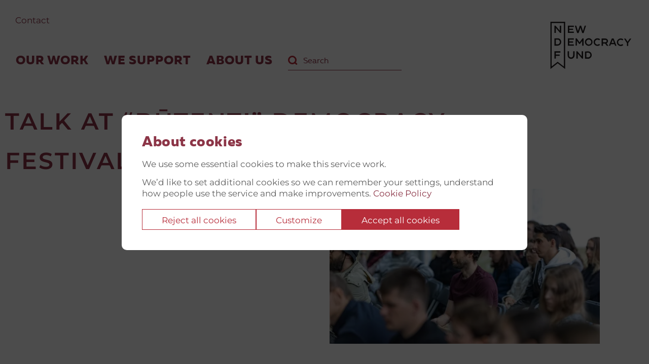

--- FILE ---
content_type: text/html; charset=UTF-8
request_url: https://www.newdemocracyfund.org/2022/10/28/talk-butent-democracy-festival/
body_size: 8313
content:
<!DOCTYPE html>
<html>

<head>

  <meta charset="utf-8">
  <meta http-equiv="X-UA-Compatible" content="IE=edge">
  <meta name="viewport" content="width=device-width, initial-scale=1">

      <link rel="preconnect" href="https://fonts.bunny.net">
    <link href="https://fonts.bunny.net/css?family=montserrat:200,300,400,600" rel="stylesheet" />
    <link rel="preconnect" href="https://cdnjs.cloudflare.com">
  <link rel="preconnect" href="https://maxcdn.bootstrapcdn.com">
  
  <title>Talk at &quot;Būtent!&quot; Democracy Festival - newdemocracyfund.org newdemocracyfund.org</title>

    
  <meta name='robots' content='index, follow, max-image-preview:large, max-snippet:-1, max-video-preview:-1' />
	<style>img:is([sizes="auto" i], [sizes^="auto," i]) { contain-intrinsic-size: 3000px 1500px }</style>
	<link rel="alternate" hreflang="en-us" href="https://www.newdemocracyfund.org/2022/10/28/talk-butent-democracy-festival/" />
<link rel="alternate" hreflang="x-default" href="https://www.newdemocracyfund.org/2022/10/28/talk-butent-democracy-festival/" />

	<!-- This site is optimized with the Yoast SEO plugin v23.9 - https://yoast.com/wordpress/plugins/seo/ -->
	<link rel="canonical" href="https://www.newdemocracyfund.org/2022/10/28/talk-butent-democracy-festival/" />
	<meta property="og:locale" content="en_US" />
	<meta property="og:type" content="article" />
	<meta property="og:title" content="Talk at &quot;Būtent!&quot; Democracy Festival - newdemocracyfund.org" />
	<meta property="og:url" content="https://www.newdemocracyfund.org/2022/10/28/talk-butent-democracy-festival/" />
	<meta property="og:site_name" content="newdemocracyfund.org" />
	<meta property="article:published_time" content="2022-10-28T09:00:13+00:00" />
	<meta property="article:modified_time" content="2022-11-03T13:17:07+00:00" />
	<meta name="author" content="newdemocracyfund" />
	<meta name="twitter:card" content="summary_large_image" />
	<meta name="twitter:label1" content="Written by" />
	<meta name="twitter:data1" content="newdemocracyfund" />
	<script type="application/ld+json" class="yoast-schema-graph">{"@context":"https://schema.org","@graph":[{"@type":"WebPage","@id":"https://www.newdemocracyfund.org/2022/10/28/talk-butent-democracy-festival/","url":"https://www.newdemocracyfund.org/2022/10/28/talk-butent-democracy-festival/","name":"Talk at \"Būtent!\" Democracy Festival - newdemocracyfund.org","isPartOf":{"@id":"https://www.newdemocracyfund.org/#website"},"datePublished":"2022-10-28T09:00:13+00:00","dateModified":"2022-11-03T13:17:07+00:00","author":{"@id":"https://www.newdemocracyfund.org/#/schema/person/a7a91d24fa988f44befc4800c1ecb0fc"},"breadcrumb":{"@id":"https://www.newdemocracyfund.org/2022/10/28/talk-butent-democracy-festival/#breadcrumb"},"inLanguage":"en-US","potentialAction":[{"@type":"ReadAction","target":["https://www.newdemocracyfund.org/2022/10/28/talk-butent-democracy-festival/"]}]},{"@type":"BreadcrumbList","@id":"https://www.newdemocracyfund.org/2022/10/28/talk-butent-democracy-festival/#breadcrumb","itemListElement":[{"@type":"ListItem","position":1,"name":"Home","item":"https://www.newdemocracyfund.org/"},{"@type":"ListItem","position":2,"name":"Talk at &#8220;Būtent!&#8221; Democracy Festival"}]},{"@type":"WebSite","@id":"https://www.newdemocracyfund.org/#website","url":"https://www.newdemocracyfund.org/","name":"newdemocracyfund.org","description":"","potentialAction":[{"@type":"SearchAction","target":{"@type":"EntryPoint","urlTemplate":"https://www.newdemocracyfund.org/?s={search_term_string}"},"query-input":{"@type":"PropertyValueSpecification","valueRequired":true,"valueName":"search_term_string"}}],"inLanguage":"en-US"},{"@type":"Person","@id":"https://www.newdemocracyfund.org/#/schema/person/a7a91d24fa988f44befc4800c1ecb0fc","name":"newdemocracyfund","url":"https://www.newdemocracyfund.org/author/newdemocracyfund/"}]}</script>
	<!-- / Yoast SEO plugin. -->


<link rel='dns-prefetch' href='//cdnjs.cloudflare.com' />
<link rel='dns-prefetch' href='//maxcdn.bootstrapcdn.com' />
<script type="text/javascript">
/* <![CDATA[ */
window._wpemojiSettings = {"baseUrl":"https:\/\/s.w.org\/images\/core\/emoji\/15.0.3\/72x72\/","ext":".png","svgUrl":"https:\/\/s.w.org\/images\/core\/emoji\/15.0.3\/svg\/","svgExt":".svg","source":{"concatemoji":"https:\/\/www.newdemocracyfund.org\/wp-includes\/js\/wp-emoji-release.min.js?ver=6.7.1"}};
/*! This file is auto-generated */
!function(i,n){var o,s,e;function c(e){try{var t={supportTests:e,timestamp:(new Date).valueOf()};sessionStorage.setItem(o,JSON.stringify(t))}catch(e){}}function p(e,t,n){e.clearRect(0,0,e.canvas.width,e.canvas.height),e.fillText(t,0,0);var t=new Uint32Array(e.getImageData(0,0,e.canvas.width,e.canvas.height).data),r=(e.clearRect(0,0,e.canvas.width,e.canvas.height),e.fillText(n,0,0),new Uint32Array(e.getImageData(0,0,e.canvas.width,e.canvas.height).data));return t.every(function(e,t){return e===r[t]})}function u(e,t,n){switch(t){case"flag":return n(e,"\ud83c\udff3\ufe0f\u200d\u26a7\ufe0f","\ud83c\udff3\ufe0f\u200b\u26a7\ufe0f")?!1:!n(e,"\ud83c\uddfa\ud83c\uddf3","\ud83c\uddfa\u200b\ud83c\uddf3")&&!n(e,"\ud83c\udff4\udb40\udc67\udb40\udc62\udb40\udc65\udb40\udc6e\udb40\udc67\udb40\udc7f","\ud83c\udff4\u200b\udb40\udc67\u200b\udb40\udc62\u200b\udb40\udc65\u200b\udb40\udc6e\u200b\udb40\udc67\u200b\udb40\udc7f");case"emoji":return!n(e,"\ud83d\udc26\u200d\u2b1b","\ud83d\udc26\u200b\u2b1b")}return!1}function f(e,t,n){var r="undefined"!=typeof WorkerGlobalScope&&self instanceof WorkerGlobalScope?new OffscreenCanvas(300,150):i.createElement("canvas"),a=r.getContext("2d",{willReadFrequently:!0}),o=(a.textBaseline="top",a.font="600 32px Arial",{});return e.forEach(function(e){o[e]=t(a,e,n)}),o}function t(e){var t=i.createElement("script");t.src=e,t.defer=!0,i.head.appendChild(t)}"undefined"!=typeof Promise&&(o="wpEmojiSettingsSupports",s=["flag","emoji"],n.supports={everything:!0,everythingExceptFlag:!0},e=new Promise(function(e){i.addEventListener("DOMContentLoaded",e,{once:!0})}),new Promise(function(t){var n=function(){try{var e=JSON.parse(sessionStorage.getItem(o));if("object"==typeof e&&"number"==typeof e.timestamp&&(new Date).valueOf()<e.timestamp+604800&&"object"==typeof e.supportTests)return e.supportTests}catch(e){}return null}();if(!n){if("undefined"!=typeof Worker&&"undefined"!=typeof OffscreenCanvas&&"undefined"!=typeof URL&&URL.createObjectURL&&"undefined"!=typeof Blob)try{var e="postMessage("+f.toString()+"("+[JSON.stringify(s),u.toString(),p.toString()].join(",")+"));",r=new Blob([e],{type:"text/javascript"}),a=new Worker(URL.createObjectURL(r),{name:"wpTestEmojiSupports"});return void(a.onmessage=function(e){c(n=e.data),a.terminate(),t(n)})}catch(e){}c(n=f(s,u,p))}t(n)}).then(function(e){for(var t in e)n.supports[t]=e[t],n.supports.everything=n.supports.everything&&n.supports[t],"flag"!==t&&(n.supports.everythingExceptFlag=n.supports.everythingExceptFlag&&n.supports[t]);n.supports.everythingExceptFlag=n.supports.everythingExceptFlag&&!n.supports.flag,n.DOMReady=!1,n.readyCallback=function(){n.DOMReady=!0}}).then(function(){return e}).then(function(){var e;n.supports.everything||(n.readyCallback(),(e=n.source||{}).concatemoji?t(e.concatemoji):e.wpemoji&&e.twemoji&&(t(e.twemoji),t(e.wpemoji)))}))}((window,document),window._wpemojiSettings);
/* ]]> */
</script>
<style id='wp-emoji-styles-inline-css' type='text/css'>

	img.wp-smiley, img.emoji {
		display: inline !important;
		border: none !important;
		box-shadow: none !important;
		height: 1em !important;
		width: 1em !important;
		margin: 0 0.07em !important;
		vertical-align: -0.1em !important;
		background: none !important;
		padding: 0 !important;
	}
</style>
<link rel='stylesheet' id='wpml-legacy-horizontal-list-0-css' href='https://www.newdemocracyfund.org/wp-content/plugins/sitepress-multilingual-cms/templates/language-switchers/legacy-list-horizontal/style.min.css?ver=1' type='text/css' media='all' />
<link rel='stylesheet' id='main-css' href='https://www.newdemocracyfund.org/wp-content/themes/dki/static/assets/css/stylesheet.min.css?ver=1758108039' type='text/css' media='all' />
<link rel='stylesheet' id='child-style-css' href='https://www.newdemocracyfund.org/wp-content/themes/newdemocracyfund/style.css?ver=1698072174' type='text/css' media='all' />
<link rel='stylesheet' id='gray-css' href='https://cdnjs.cloudflare.com/ajax/libs/jquery.gray/1.4.4/css/gray.min.css?ver=1.2.8' type='text/css' media='all' />
<link rel='stylesheet' id='style-css' href='https://www.newdemocracyfund.org/wp-content/themes/dki/style.css?ver=1.2.8' type='text/css' media='all' />
<script type="text/javascript" src="https://cdnjs.cloudflare.com/ajax/libs/jquery/2.2.4/jquery.min.js?ver=6.7.1" id="jquery-js"></script>
<link rel="https://api.w.org/" href="https://www.newdemocracyfund.org/wp-json/" /><link rel="alternate" title="JSON" type="application/json" href="https://www.newdemocracyfund.org/wp-json/wp/v2/posts/2344" /><link rel="EditURI" type="application/rsd+xml" title="RSD" href="https://www.newdemocracyfund.org/xmlrpc.php?rsd" />
<meta name="generator" content="WordPress 6.7.1" />
<link rel='shortlink' href='https://www.newdemocracyfund.org/?p=2344' />
<link rel="alternate" title="oEmbed (JSON)" type="application/json+oembed" href="https://www.newdemocracyfund.org/wp-json/oembed/1.0/embed?url=https%3A%2F%2Fwww.newdemocracyfund.org%2F2022%2F10%2F28%2Ftalk-butent-democracy-festival%2F" />
<link rel="alternate" title="oEmbed (XML)" type="text/xml+oembed" href="https://www.newdemocracyfund.org/wp-json/oembed/1.0/embed?url=https%3A%2F%2Fwww.newdemocracyfund.org%2F2022%2F10%2F28%2Ftalk-butent-democracy-festival%2F&#038;format=xml" />
<meta name="generator" content="WPML ver:4.6.14 stt:1;" />

    
  <!--[if lt IE 9]>
  <script src="https://oss.maxcdn.com/html5shiv/3.7.2/html5shiv.min.js"></script>
  <script src="https://oss.maxcdn.com/respond/1.4.2/respond.min.js"></script>
  <![endif]-->
</head>

<body id="skrollr-body" style="opacity: 0;" class="news-page newdemocracyfund montserrat">
<div class="dki-cookie-banner" data-nosnippet role="dialog" aria-modal="true" aria-hidden="true" aria-label="About cookies">
  <div class="dki-cookie-banner__wrapper">
    <div>
      <h2 class="dki-cookie-banner__heading">About cookies</h2>
      <div class="dki-cookie-banner__content">
        <p>
          We use some essential cookies to make this service work.        </p>
        <p>
          We’d like to set additional cookies so we can remember your settings, understand how people use the service and make improvements.                    <a class="dki-link" href="https://www.newdemocracyfund.org/cookie-policy/" target="_blank">Cookie Policy</a>
                  </p>
      </div>
    </div>
    <div class="dki-cookie-banner__details js-details" style="display: none">
      <div class="dki-cookie-banner__categories">
        <div class="category">
            <div class="category-name ">
                <strong>Necessary cookies</strong>
            </div>
            <div class="category-description">
                These cookies are necessary for the website to function and cannot be switched off in our systems. These cookies do not store any personally identifiable information.            </div>
        </div>
        <div class="category-toggle">
            Always active        </div>

                <div class="category">
            <div class="category-name">
            <strong>Functional cookies</strong>
            </div>
            <div class="category-description">
                Functional cookies make it possible to save information that changes the way the website appears or acts. For instance your preferred language or region.            </div>
        </div>
        <div class="category-toggle">
            <div class="input-toggle">
                <input type="checkbox" id="functional-cookies" name="functional" value="1" />
                <label for="functional-cookies">
                </label>
            </div>
        </div>
        
                <div class="category">
            <div class="category-name">
            <strong>Statistics cookies</strong>
            </div>
            <div class="category-description">
                Statistics cookies help the website owner understand how visitors interact with the website by collecting and reporting information.            </div>
        </div>
        <div class="category-toggle">
            <div class="input-toggle">
                <input type="checkbox" id="statistics-cookies" name="statistics" value="1" />
                <label for="statistics-cookies">
                </label>
            </div>
        </div>
              </div>
    </div>

    <div class="dki-cookie-banner__buttons">
      <button value="reject" type="submit" name="cookies" class="cta-button">
        Reject all cookies      </button>
      <button value="customize" type="submit" name="cookies" class="cta-button">
        Customize      </button>
      <button value="acceptselected" type="submit" name="cookies" class="cta-button" style="display: none">
        Accept selected      </button>
      <button value="accept" type="submit" name="cookies" class="cta-button cta-primary">
        Accept all cookies      </button>
    </div>
  </div>
</div>    <script type="text/plain" data-cookieconsent="statistics" src="https://www.googletagmanager.com/gtag/js?id=G-E3CS44N1VR"></script>
  <script type="text/plain" data-cookieconsent="statistics">
    window.dataLayer = window.dataLayer || [];
    function gtag(){dataLayer.push(arguments);}
    gtag('js', new Date());

    gtag('config', 'G-E3CS44N1VR');
  </script>
  

<div class="container-fluid map-plus-lang">
  <div class="map-openner row text-right visible-md visible-lg padd-20">
      <div class="map-openner">
    </div>
    </div>
  <div class="col-lg-12 switch-lang visible-md visible-lg pull-left padd-20">

    <nav class="small-top-menu" role="navigation"><ul id="menu-top-menu" class="nav navbar-nav"><li id="menu-item-47" class="menu-item menu-item-type-post_type menu-item-object-page menu-item-47"><a href="https://www.newdemocracyfund.org/contact/">Contact</a></li>
</ul></nav>  </div>
</div>

<header role="banner" class="container-fluid">
  <div class="row">
    <div class="navigare padd-20">
      <div class="container-fluid">
        <div class="row">
          <nav class="navbar">
                        <div class="col-xs-6 col-lg-2 text-left logo-container visible-xs visible-sm">
              <div class="logo ndf-logo">
                <a href="https://www.newdemocracyfund.org">
                  <div class="logo-inner-cont">
                    <img src="https://www.newdemocracyfund.org/wp-content/themes/newdemocracyfund/images/logo.svg" class="logo-svg-img" />                  </div>
                </a>
              </div>
            </div>
            
            <div class="col-xs-6 col-md-9 header-small-absolute">
              <div class="navbar-header">
                <button data-toggle="collapse-side" data-target=".side-collapse"
                        data-target-2=".side-collapse-container" type="button" class="navbar-toggle"><span
                    class="icon-bar"></span><span class="icon-bar"></span><span class="icon-bar"></span><span
                    class="icon-bar"></span></button>
              </div>

              <div id="dki-navbar-collapse" class="side-collapse in">
                <nav role="navigation" class="navbar-collapse">
                  <ul id="menu-armenia-azerbaijan-partnership-call-mobile" class="nav navbar-nav"><li id="menu-item-45" class="menu-item menu-item-type-post_type menu-item-object-page menu-item-has-children menu-item-45"><a href="https://www.newdemocracyfund.org/our-work/" class="top-menu-link">Our work<span data-toggle="collapse" href=".extend-submenu45" aria-expanded="true" aria-controls="collapseOne" class="caret"></span></a>
<ul class="extend-submenu extend-submenu45 list-unstyled side-menu collapse">
	<li id="menu-item-3291" class="menu-item menu-item-type-post_type menu-item-object-page menu-item-3291"><a href="https://www.newdemocracyfund.org/why-we-work/" class="animate-underline">Why we work</a></li>
	<li id="menu-item-2155" class="menu-item menu-item-type-post_type menu-item-object-page menu-item-2155 current-menu-item"><a href="https://www.newdemocracyfund.org/initiatives/" class="animate-underline">Previously supported projects</a></li>
	<li id="menu-item-2024" class="menu-item menu-item-type-post_type menu-item-object-page menu-item-2024"><a href="https://www.newdemocracyfund.org/our-work/publications/" class="animate-underline">Publications</a></li>
	<li id="menu-item-3540" class="menu-item menu-item-type-post_type menu-item-object-page menu-item-3540"><a href="https://www.newdemocracyfund.org/democracy-memos/" class="animate-underline">Democracy Memos</a></li>
	<li id="menu-item-4186" class="menu-item menu-item-type-post_type menu-item-object-page menu-item-4186"><a href="https://www.newdemocracyfund.org/video-archive/" class="animate-underline">Video Archive</a></li>
	<li id="menu-item-5707" class="menu-item menu-item-type-post_type menu-item-object-page menu-item-has-children menu-item-5707"><a href="https://www.newdemocracyfund.org/green-and-just-transition-summit-in-moldova/" data-target=".extend-submenu5707" data-toggle="collapse" aria-expanded="true" aria-controls="collapseOne">Green and Just Transition Summit in Moldova<span class="caret"></span></a>
	<ul class="extend-submenu extend-submenu5707 list-unstyled side-menu collapse">
		<li id="menu-item-5768" class="menu-item menu-item-type-post_type menu-item-object-page menu-item-5768"><a href="https://www.newdemocracyfund.org/general-info-on-the-summit/" class="animate-underline">General info on the Summit</a></li>
		<li id="menu-item-5736" class="menu-item menu-item-type-post_type menu-item-object-page menu-item-5736"><a href="https://www.newdemocracyfund.org/programme-for-the-green-and-just-transition-summit-in-moldova/" class="animate-underline">Programme</a></li>
		<li id="menu-item-5756" class="menu-item menu-item-type-post_type menu-item-object-page menu-item-5756"><a href="https://www.newdemocracyfund.org/5737-2/" class="animate-underline">SESSIONS: In-depth descriptions</a></li>
		<li id="menu-item-5935" class="menu-item menu-item-type-post_type menu-item-object-page menu-item-5935"><a href="https://www.newdemocracyfund.org/download-guidelines-for-this-open-call/" class="animate-underline">Download Guidelines for this Open Call</a></li>
		<li id="menu-item-5887" class="menu-item menu-item-type-post_type menu-item-object-page menu-item-5887"><a href="https://www.newdemocracyfund.org/valeriabarbas/" class="animate-underline">Exhibition by Valeria Barbas: “Saturday’s Water I Apa Sâmbetei”</a></li>
		<li id="menu-item-5892" class="menu-item menu-item-type-post_type menu-item-object-page menu-item-5892"><a href="https://www.newdemocracyfund.org/tatianafiodorova-lefter/" class="animate-underline">Exhibition by Tatiana Fiodorova-Lefter: ‘Gradina Urzica / Garden Nettle’</a></li>
	</ul>
</li>
</ul>
</li>
<li id="menu-item-44" class="menu-item menu-item-type-post_type menu-item-object-page menu-item-has-children menu-item-44"><a href="https://www.newdemocracyfund.org/we-support/" class="top-menu-link">We support<span data-toggle="collapse" href=".extend-submenu44" aria-expanded="true" aria-controls="collapseOne" class="caret"></span></a>
<ul class="extend-submenu extend-submenu44 list-unstyled side-menu collapse">
	<li id="menu-item-4174" class="menu-item menu-item-type-post_type menu-item-object-page menu-item-4174"><a href="https://www.newdemocracyfund.org/initiatives/" class="animate-underline">Previously supported projects</a></li>
</ul>
</li>
<li id="menu-item-46" class="menu-item menu-item-type-post_type menu-item-object-page menu-item-has-children menu-item-46"><a href="https://www.newdemocracyfund.org/about-us/" class="top-menu-link">About us<span data-toggle="collapse" href=".extend-submenu46" aria-expanded="true" aria-controls="collapseOne" class="caret"></span></a>
<ul class="extend-submenu extend-submenu46 list-unstyled side-menu collapse">
	<li id="menu-item-3295" class="menu-item menu-item-type-post_type menu-item-object-page menu-item-has-children menu-item-3295"><a href="https://www.newdemocracyfund.org/about-us/our-organisation/" data-target=".extend-submenu3295" data-toggle="collapse" aria-expanded="true" aria-controls="collapseOne">Our organisation<span class="caret"></span></a>
	<ul class="extend-submenu extend-submenu3295 list-unstyled side-menu collapse">
		<li id="menu-item-2794" class="menu-item menu-item-type-post_type menu-item-object-page menu-item-2794"><a href="https://www.newdemocracyfund.org/steering-committee/" class="animate-underline">Steering Committee</a></li>
	</ul>
</li>
	<li id="menu-item-716" class="menu-item menu-item-type-post_type menu-item-object-page menu-item-716"><a href="https://www.newdemocracyfund.org/vacancies/" class="animate-underline">Vacancies</a></li>
	<li id="menu-item-679" class="menu-item menu-item-type-post_type menu-item-object-page menu-item-679"><a href="https://www.newdemocracyfund.org/contact/" class="animate-underline">Contact</a></li>
	<li id="menu-item-4024" class="menu-item menu-item-type-post_type menu-item-object-page menu-item-4024"><a href="https://www.newdemocracyfund.org/logo-visual-guidelines/" class="animate-underline">Logo and visual guidelines</a></li>
	<li id="menu-item-3298" class="menu-item menu-item-type-post_type menu-item-object-page menu-item-has-children menu-item-3298"><a href="https://www.newdemocracyfund.org/policies/" data-target=".extend-submenu3298" data-toggle="collapse" aria-expanded="true" aria-controls="collapseOne">Policies<span class="caret"></span></a>
	<ul class="extend-submenu extend-submenu3298 list-unstyled side-menu collapse">
		<li id="menu-item-1201" class="menu-item menu-item-type-post_type menu-item-object-page menu-item-1201"><a href="https://www.newdemocracyfund.org/privacy-policy/" class="animate-underline">Privacy Policy</a></li>
		<li id="menu-item-5953" class="menu-item menu-item-type-post_type menu-item-object-page menu-item-5953"><a href="https://www.newdemocracyfund.org/transparency-of-assessment/" class="animate-underline">Transparency of Assessment</a></li>
		<li id="menu-item-3294" class="menu-item menu-item-type-post_type menu-item-object-page menu-item-3294"><a href="https://www.newdemocracyfund.org/about-us/information-security/" class="animate-underline">Information Security</a></li>
		<li id="menu-item-2867" class="menu-item menu-item-type-post_type menu-item-object-page menu-item-2867"><a href="https://www.newdemocracyfund.org/guideline-handling-complaints/" class="animate-underline">Guidelines for handling complaints</a></li>
		<li id="menu-item-3810" class="menu-item menu-item-type-post_type menu-item-object-page menu-item-3810"><a href="https://www.newdemocracyfund.org/cookie-policy/" class="animate-underline">Cookie Policy</a></li>
	</ul>
</li>
</ul>
</li>
</ul>
                  <ul class="nav navbar-nav">
                    <li>
                      <nav class="small-top-menu-mobile hidden-md hidden-lg" role="navigation"><ul id="menu-top-menu-1" class="nav navbar-nav"><li class="menu-item menu-item-type-post_type menu-item-object-page menu-item-47"><a href="https://www.newdemocracyfund.org/contact/">Contact</a></li>
</ul></nav>                                          </li>

                                        <!-- adding search field -->
                    <li>
                      <form role="search" class="search-form" action="https://www.newdemocracyfund.org/">
                        <input type="search" class="search-field form-control" placeholder="Search" name="s" />
                      </form>
                    </li>

                  </ul>

                </nav>
              </div>

            </div>

                        <div class="col-md-3 text-right logo-container visible-md visible-lg">
              <div class="logo ndf-logo bigger">
                <a href="https://www.newdemocracyfund.org">
                  <div class="logo-inner-cont">
                    <img src="https://www.newdemocracyfund.org/wp-content/themes/newdemocracyfund/images/logo.svg" class="logo-svg-img" />                  </div>
                </a>
              </div>
            </div>
            
          </nav>
        </div>
      </div>
    </div>

  </div>

</header>

<main class="container-fluid">
<div class="title-container row">
	<div class="text-in-title col-sm-8 col-md-9">
        		<h1 class="main-title">Talk at &#8220;Būtent!&#8221; Democracy Festival</h1>
	</div>

	<div class="image-in-title col-sm-9 col-sm-offset-3 col-lg-5 col-lg-offset-6">
		<img data-0="top:0px" data-bottom-top="top:10px;" data-top-bottom="top: -30px;" class="skrollable skrollable-between" src="https://www.newdemocracyfund.org/wp-content/uploads/sites/2/2022/10/butent-714x426.jpg" />
	</div>
</div>
<section class="row padd-20">

    <div class="col-lg-8 col-lg-offset-2 central-content lead-text">
        <div class="row">
            
<div class="col-sm-10 col-sm-offset-1 col-md-12 col-md-offset-0">
	<div class="center-inside"><p>How do we prepare Belarusian civil society to navigate within a digital regime?</p>
<p>&nbsp;</p>
<p>This was the main question at our talk at the Diskusijų festivalis „Būtent!“ Democracy Festival in Lithuania.</p>
<p>&nbsp;</p>
<p>Authoritarian regimes and their business partners make extensive use of technology in order to create a surveillance state and suppress civil societies and opposition both in their own countries and abroad. After the 2020 elections in Belarus, a campaign of repression against journalists, activists and internet users is still ongoing in the country.</p>
<p>&nbsp;</p>
<p>To discuss this, New Democracy Fund hosted a talk on civil society’s fight against digital regimes and how technology can help Belarusian civil society. We invited Andrew Sushko, Belarusian digital human rights activist and founder of NGO Human Constanta, and Pavel Liber, founder of the project” Golos”. The discussion was moderated by Vytis Jurkonis, Head of the Lithuanian branch of Freedom House, lecturer at the Institute of International Relations and Political Sciences of Vilnius University.</p>
<p>&nbsp;</p>
<p>&nbsp;</p>
<p>Watch the full talk here:</p>
<p><iframe title="YouTube video player" src="https://www.youtube.com/embed/12AGq2fcBsA" width="560" height="315" frameborder="0" allowfullscreen="allowfullscreen"></iframe></p>
</div>
</div>

                            <div class="col-lg-11 col-lg-offset-1">                
                    <a href="https://www.newdemocracyfund.org/initiatives/" 
                       class="up-one-level">BACK TO ALL PROJECTS</a>
                </div>
            
        </div>
    </div>

    <div class="clearfix visible-xs visible-sm"></div>

    <div class="col-lg-2">
        <div class="widget widget_dki_news_social_widget">
        <div class="right-side-box negative visible-lg">
            <div class="static-inner social-item">

                                    <h5>Follow us</h5>
                    
                        <div class="social-link">
            <a href="https://www.facebook.com/newdemocracyfund" 
               target="_blank" 
               class="negative animate-underline reverse">Facebook</a>
        </div>
                <div class="social-link">
            <a href="https://www.linkedin.com/company/79835049" 
               target="_blank" 
               class="negative animate-underline reverse">LinkedIn</a>
        </div>
                <div class="social-link">
            <a href="https://www.youtube.com/@NewDemocracyFund" 
               target="_blank" 
               class="negative animate-underline reverse">YouTube</a>
        </div>
        
            </div>
        </div>

        </div><div class="widget dki_cta_widget"><h5 class="cta-title">Sign up for our newsletter</h5>        <a href="http://eepurl.com/hUOrGr" class="cta-button" target="_blank">
                            Sign up                    </a>
        </div>    </div>

</section>


<div class="related-content padd-20 row">
    <div class="col-xs-12">
        <h4 class="heading">Other Belarus related projects</h4>
    </div>

            <div class="col-xs-6 col-md-4 related-item-col">
            <div class="related-item">
                <a href="https://www.newdemocracyfund.org/2021/08/10/hearing-belarus-copenhagen/">
                    <img src="https://www.newdemocracyfund.org/wp-content/uploads/sites/2/2021/03/vadim-sadovski-FiclpU1G478-unsplash-1-330x330.jpg" 
                        class="full-width-img" />
                </a>
                <div class="content">
                    
                    <h4>
                        <a href="https://www.newdemocracyfund.org/2021/08/10/hearing-belarus-copenhagen/">Hearing on Belarus in Copenhagen<kita></kitaomg></a>
                    </h4>

                    
                    <a href="https://www.newdemocracyfund.org/2021/08/10/hearing-belarus-copenhagen/" class="arrow-link">
                        <div class="arrow-container">
                            <svg width="69px" height="12px" viewbox="38 15 69 12" version="1.1" xmlns="http://www.w3.org/2000/svg" xmlns:xlink="http://www.w3.org/1999/xlink" class="arrow-anterfile">
                            <!-- Generator: Sketch 3.7.1 (28215) - http://www.bohemiancoding.com/sketch-->
                            <desc>Created with Sketch.</desc>
                            <defs>
                                <polyline id="path-1" points="68.8342199 2.76983843 63.8204035 7.72555176 58.8342199 2.79715102"></polyline>
                                <mask id="mask-2" maskcontentunits="userSpaceOnUse" maskunits="objectBoundingBox" x="0" y="0" width="10" height="4.95571333" fill="white">
                                <use xlink:href="#path-1"></use>
                                </mask>
                            </defs>
                            <g stroke="none" stroke-width="1" fill="none" fill-rule="evenodd" transform="translate(39.652778, 15.169983)" stroke-linecap="square">
                                <path d="M0.816467894,5.2476951 L65.8633508,5.2476951" class="line-path"></path>
                                <use mask="url(#mask-2)" stroke-width="2" transform="translate(63.834220, 5.247695) rotate(-90.000000) translate(-63.834220, -5.247695) " xlink:href="#path-1" class="arrow-line"></use>
                            </g>
                            </svg>
                        </div>
                    </a>
                </div>
            </div>
        </div>
            <div class="col-xs-6 col-md-4 related-item-col">
            <div class="related-item">
                <a href="https://www.newdemocracyfund.org/2021/08/09/courage-resistance-belarus-photo-exhibition/">
                    <img src="https://www.newdemocracyfund.org/wp-content/uploads/sites/2/2021/08/220371575_328007955699822_8716059111585390504_n-330x330.jpg" 
                        class="full-width-img" />
                </a>
                <div class="content">
                    
                    <h4>
                        <a href="https://www.newdemocracyfund.org/2021/08/09/courage-resistance-belarus-photo-exhibition/">Courage and resistance in Belarus - a photo exhibition<kita></kitaomg></a>
                    </h4>

                    
                    <a href="https://www.newdemocracyfund.org/2021/08/09/courage-resistance-belarus-photo-exhibition/" class="arrow-link">
                        <div class="arrow-container">
                            <svg width="69px" height="12px" viewbox="38 15 69 12" version="1.1" xmlns="http://www.w3.org/2000/svg" xmlns:xlink="http://www.w3.org/1999/xlink" class="arrow-anterfile">
                            <!-- Generator: Sketch 3.7.1 (28215) - http://www.bohemiancoding.com/sketch-->
                            <desc>Created with Sketch.</desc>
                            <defs>
                                <polyline id="path-1" points="68.8342199 2.76983843 63.8204035 7.72555176 58.8342199 2.79715102"></polyline>
                                <mask id="mask-2" maskcontentunits="userSpaceOnUse" maskunits="objectBoundingBox" x="0" y="0" width="10" height="4.95571333" fill="white">
                                <use xlink:href="#path-1"></use>
                                </mask>
                            </defs>
                            <g stroke="none" stroke-width="1" fill="none" fill-rule="evenodd" transform="translate(39.652778, 15.169983)" stroke-linecap="square">
                                <path d="M0.816467894,5.2476951 L65.8633508,5.2476951" class="line-path"></path>
                                <use mask="url(#mask-2)" stroke-width="2" transform="translate(63.834220, 5.247695) rotate(-90.000000) translate(-63.834220, -5.247695) " xlink:href="#path-1" class="arrow-line"></use>
                            </g>
                            </svg>
                        </div>
                    </a>
                </div>
            </div>
        </div>
            <div class="col-xs-6 col-md-4 related-item-col">
            <div class="related-item">
                <a href="https://www.newdemocracyfund.org/2021/01/22/emergency-fund-belarusian-students/">
                    <img src="https://www.newdemocracyfund.org/wp-content/uploads/sites/2/2022/10/EHU-picture-330x330.jpg" 
                        class="full-width-img" />
                </a>
                <div class="content">
                    
                    <h4>
                        <a href="https://www.newdemocracyfund.org/2021/01/22/emergency-fund-belarusian-students/">Emergency Fund for Belarusian Students<kita></kitaomg></a>
                    </h4>

                    
                    <a href="https://www.newdemocracyfund.org/2021/01/22/emergency-fund-belarusian-students/" class="arrow-link">
                        <div class="arrow-container">
                            <svg width="69px" height="12px" viewbox="38 15 69 12" version="1.1" xmlns="http://www.w3.org/2000/svg" xmlns:xlink="http://www.w3.org/1999/xlink" class="arrow-anterfile">
                            <!-- Generator: Sketch 3.7.1 (28215) - http://www.bohemiancoding.com/sketch-->
                            <desc>Created with Sketch.</desc>
                            <defs>
                                <polyline id="path-1" points="68.8342199 2.76983843 63.8204035 7.72555176 58.8342199 2.79715102"></polyline>
                                <mask id="mask-2" maskcontentunits="userSpaceOnUse" maskunits="objectBoundingBox" x="0" y="0" width="10" height="4.95571333" fill="white">
                                <use xlink:href="#path-1"></use>
                                </mask>
                            </defs>
                            <g stroke="none" stroke-width="1" fill="none" fill-rule="evenodd" transform="translate(39.652778, 15.169983)" stroke-linecap="square">
                                <path d="M0.816467894,5.2476951 L65.8633508,5.2476951" class="line-path"></path>
                                <use mask="url(#mask-2)" stroke-width="2" transform="translate(63.834220, 5.247695) rotate(-90.000000) translate(-63.834220, -5.247695) " xlink:href="#path-1" class="arrow-line"></use>
                            </g>
                            </svg>
                        </div>
                    </a>
                </div>
            </div>
        </div>
    </div></main><!-- end main.container-fluid-->

<footer class="container-fluid">
    <div class="row padd-20">

                <div class="col-xs-12 col-sm-4 col-lg-3">
            <div id="dki_contact_widget-2" class="widget dki_contact_widget contact-footer-block"><h4 class="contact-title">New Democracy Fund</h4>
        <div class="contact-data">
        <p>Vartov, Farvergade 27 L, 2</p><p>DK-1463 København K</p><h5><a href="mailto:info@newdemocracyfund.org ?Subject=From%website" class="animate-underline">info@newdemocracyfund.org </a></h5>        </div>

        </div>        </div>
        
        <div id="dki_cta_widget-4" class="widget dki_cta_widget newsletter-footer-block col-xs-12 col-sm-5 col-lg-5"><h4 class="newsletter-title">Sign up for our newsletter</h4>        <a href="http://eepurl.com/hUOrGr" class="cta-button">
                            Sign up                    </a>
        </div>
        <div class="social-footer-block col-xs-12 col-sm-3 col-lg-4">
            
                            <span class="fb-icon">
                    <a href="https://www.facebook.com/newdemocracyfund" target="_blank">
                      <img src="https://www.newdemocracyfund.org/wp-content/themes/dki/static/assets/images/icons/facebook-bordo.svg">
                    </a>
                </span>
            
            
                            <span class="linkedin-icon">
                    <a href="https://www.linkedin.com/company/79835049" target="_blank">
                      <img src="https://www.newdemocracyfund.org/wp-content/themes/dki/static/assets/images/icons/linkedin-bordo.svg">
                    </a>
                </span>
            
                            <span>
                    <a href="https://www.youtube.com/@NewDemocracyFund" target="_blank">
                      <img src="https://www.newdemocracyfund.org/wp-content/themes/dki/static/assets/images/icons/youtube-bordo.svg" />
                    </a>
                </span>
            
            
            
            
            
        </div>

    </div>
    <div class="row padd-20">
        <div class="widget copyright col-xs-12">
        © 2026 Danish Cultural Institute. All rights reserved.        </div>
    </div>
</footer>

<script type="text/javascript" src="https://maxcdn.bootstrapcdn.com/bootstrap/3.3.6/js/bootstrap.min.js?ver=6.7.1" id="bootstrap-js"></script>
<script type="text/javascript" src="https://cdnjs.cloudflare.com/ajax/libs/jquery.isotope/2.2.2/isotope.pkgd.min.js?ver=6.7.1" id="isotope-js"></script>
<script type="text/javascript" src="https://cdnjs.cloudflare.com/ajax/libs/scrollReveal.js/3.1.4/scrollreveal.min.js?ver=6.7.1" id="scrollreveal-js"></script>
<script type="text/javascript" src="https://cdnjs.cloudflare.com/ajax/libs/skrollr/0.6.30/skrollr.min.js?ver=6.7.1" id="skrollr-js"></script>
<script type="text/javascript" src="https://cdnjs.cloudflare.com/ajax/libs/jquery.gray/1.4.4/js/jquery.gray.min.js?ver=6.7.1" id="gray-js"></script>
<script type="text/javascript" src="https://www.newdemocracyfund.org/wp-content/themes/dki/static/assets/js/cookie-banner.js?ver=1695289824" id="cookie-banner-js"></script>
<script type="text/javascript" src="https://www.newdemocracyfund.org/wp-content/themes/dki/static/assets/js/theme.js?ver=1732536117" id="theme-js"></script>
<script type="text/javascript" src="https://www.newdemocracyfund.org/wp-content/themes/dki/static/assets/js/main.js?ver=1695816562" id="main-js"></script>
<script type="text/javascript" src="https://www.newdemocracyfund.org/wp-content/themes/dki/static/assets/js/mailchimp.js?ver=1.2.8" id="mailchimp-js"></script>

</body>
</html>

<!-- Dynamic page generated in 0.307 seconds. -->
<!-- Cached page generated by WP-Super-Cache on 2026-01-15 22:32:49 -->

<!-- super cache -->

--- FILE ---
content_type: text/css
request_url: https://www.newdemocracyfund.org/wp-content/themes/dki/static/assets/css/stylesheet.min.css?ver=1758108039
body_size: 24042
content:
@charset "UTF-8";/*!
 * Bootstrap v3.3.6 (http://getbootstrap.com)
 * Copyright 2011-2015 Twitter, Inc.
 * Licensed under MIT (https://github.com/twbs/bootstrap/blob/master/LICENSE)
 *//*! normalize.css v3.0.3 | MIT License | github.com/necolas/normalize.css */html{font-family:sans-serif;-ms-text-size-adjust:100%;-webkit-text-size-adjust:100%}body{margin:0}article,aside,details,figcaption,figure,footer,header,hgroup,main,menu,nav,section,summary{display:block}audio,canvas,progress,video{display:inline-block;vertical-align:baseline}audio:not([controls]){display:none;height:0}[hidden],template{display:none}a{background-color:transparent}a:active,a:hover{outline:0}abbr[title]{border-bottom:1px dotted}b,strong{font-weight:bold}dfn{font-style:italic}h1{font-size:2em;margin:.67em 0}mark{background:#ff0;color:#000}small{font-size:80%}sub,sup{font-size:75%;line-height:0;position:relative;vertical-align:baseline}sup{top:-0.5em}sub{bottom:-0.25em}img{border:0}svg:not(:root){overflow:hidden}figure{margin:1em 40px}hr{box-sizing:content-box;height:0}pre{overflow:auto}code,kbd,pre,samp{font-family:monospace,monospace;font-size:1em}button,input,optgroup,select,textarea{color:inherit;font:inherit;margin:0}button{overflow:visible}button,select{text-transform:none}button,html input[type="button"],input[type="reset"],input[type="submit"]{-webkit-appearance:button;cursor:pointer}button[disabled],html input[disabled]{cursor:default}button::-moz-focus-inner,input::-moz-focus-inner{border:0;padding:0}input{line-height:normal}input[type="checkbox"],input[type="radio"]{box-sizing:border-box;padding:0}input[type="number"]::-webkit-inner-spin-button,input[type="number"]::-webkit-outer-spin-button{height:auto}input[type="search"]{-webkit-appearance:textfield;box-sizing:content-box}input[type="search"]::-webkit-search-cancel-button,input[type="search"]::-webkit-search-decoration{-webkit-appearance:none}fieldset{border:1px solid silver;margin:0 2px;padding:.35em .625em .75em}legend{border:0;padding:0}textarea{overflow:auto}optgroup{font-weight:bold}table{border-collapse:collapse;border-spacing:0}td,th{padding:0}/*! Source: https://github.com/h5bp/html5-boilerplate/blob/master/src/css/main.css */@media print{*,*:before,*:after{background:transparent !important;color:#000 !important;box-shadow:none !important;text-shadow:none !important}a,a:visited{text-decoration:underline}a[href]:after{content:" (" attr(href) ")"}abbr[title]:after{content:" (" attr(title) ")"}a[href^="#"]:after,a[href^="javascript:"]:after{content:""}pre,blockquote{border:1px solid #999;page-break-inside:avoid}thead{display:table-header-group}tr,img{page-break-inside:avoid}img{max-width:100% !important}p,h2,h3{orphans:3;widows:3}h2,h3{page-break-after:avoid}.navbar{display:none}.btn>.caret,.dropup>.btn>.caret{border-top-color:#000 !important}.label{border:1px solid #000}.table{border-collapse:collapse !important}.table td,.table th{background-color:#fff !important}.table-bordered th,.table-bordered td{border:1px solid #ddd !important}}*{-webkit-box-sizing:border-box;-moz-box-sizing:border-box;box-sizing:border-box}*:before,*:after{-webkit-box-sizing:border-box;-moz-box-sizing:border-box;box-sizing:border-box}html{font-size:10px;-webkit-tap-highlight-color:rgba(0,0,0,0)}body{font-family:"Helvetica Neue",Helvetica,Arial,sans-serif;font-size:14px;line-height:1.42857;color:#333;background-color:#fff}input,button,select,textarea{font-family:inherit;font-size:inherit;line-height:inherit}a{color:#337ab7;text-decoration:none}a:hover,a:focus{color:false;text-decoration:none}a:focus{outline:thin dotted;outline:5px auto -webkit-focus-ring-color;outline-offset:-2px}figure{margin:0}img{vertical-align:middle}.img-responsive{display:block;max-width:100%;height:auto}.img-rounded{border-radius:0}.img-thumbnail{padding:4px;line-height:1.42857;background-color:#fff;border:1px solid #ddd;border-radius:0;-webkit-transition:all .2s ease-in-out;-o-transition:all .2s ease-in-out;transition:all .2s ease-in-out;display:inline-block;max-width:100%;height:auto}.img-circle{border-radius:50%}hr{margin-top:20px;margin-bottom:20px;border:0;border-top:1px solid #eee}.sr-only{position:absolute;width:1px;height:1px;margin:-1px;padding:0;overflow:hidden;clip:rect(0,0,0,0);border:0}.sr-only-focusable:active,.sr-only-focusable:focus{position:static;width:auto;height:auto;margin:0;overflow:visible;clip:auto}[role="button"]{cursor:pointer}h1,h2,h3,h4,h5,h6,.h1,.h2,.h3,.h4,.h5,.h6{font-family:inherit;font-weight:500;line-height:1.1;color:inherit}h1 small,h1 .small,h2 small,h2 .small,h3 small,h3 .small,h4 small,h4 .small,h5 small,h5 .small,h6 small,h6 .small,.h1 small,.h1 .small,.h2 small,.h2 .small,.h3 small,.h3 .small,.h4 small,.h4 .small,.h5 small,.h5 .small,.h6 small,.h6 .small{font-weight:normal;line-height:1;color:#777}h1,.h1,h2,.h2,h3,.h3{margin-top:20px;margin-bottom:10px}h1 small,h1 .small,.h1 small,.h1 .small,h2 small,h2 .small,.h2 small,.h2 .small,h3 small,h3 .small,.h3 small,.h3 .small{font-size:65%}h4,.h4,h5,.h5,h6,.h6{margin-top:10px;margin-bottom:10px}h4 small,h4 .small,.h4 small,.h4 .small,h5 small,h5 .small,.h5 small,.h5 .small,h6 small,h6 .small,.h6 small,.h6 .small{font-size:75%}h1,.h1{font-size:36px}h2,.h2{font-size:30px}h3,.h3{font-size:24px}h4,.h4{font-size:18px}h5,.h5{font-size:14px}h6,.h6{font-size:12px}p{margin:0 0 10px}.lead{margin-bottom:20px;font-size:16px;font-weight:300;line-height:1.4}@media(min-width:768px){.lead{font-size:21px}}small,.small{font-size:85%}mark,.mark{background-color:#fcf8e3;padding:.2em}.text-left{text-align:left}.text-right{text-align:right}.text-center{text-align:center}.text-justify{text-align:justify}.text-nowrap{white-space:nowrap}.text-lowercase{text-transform:lowercase}.text-uppercase,.initialism{text-transform:uppercase}.text-capitalize{text-transform:capitalize}.text-muted{color:#777}.text-primary{color:#337ab7}a.text-primary:hover,a.text-primary:focus{color:#286090}.text-success{color:#3c763d}a.text-success:hover,a.text-success:focus{color:#2b542c}.text-info{color:#31708f}a.text-info:hover,a.text-info:focus{color:#245269}.text-warning{color:#8a6d3b}a.text-warning:hover,a.text-warning:focus{color:#66512c}.text-danger{color:#a94442}a.text-danger:hover,a.text-danger:focus{color:#843534}.bg-primary{color:#fff}.bg-primary{background-color:#337ab7}a.bg-primary:hover,a.bg-primary:focus{background-color:#286090}.bg-success{background-color:#dff0d8}a.bg-success:hover,a.bg-success:focus{background-color:#c1e2b3}.bg-info{background-color:#d9edf7}a.bg-info:hover,a.bg-info:focus{background-color:#afd9ee}.bg-warning{background-color:#fcf8e3}a.bg-warning:hover,a.bg-warning:focus{background-color:#f7ecb5}.bg-danger{background-color:#f2dede}a.bg-danger:hover,a.bg-danger:focus{background-color:#e4b9b9}.page-header{padding-bottom:9px;margin:40px 0 20px;border-bottom:1px solid #eee}ul,ol{margin-top:0;margin-bottom:10px}ul ul,ul ol,ol ul,ol ol{margin-bottom:0}.list-unstyled{padding-left:0;list-style:none}.list-inline{padding-left:0;list-style:none;margin-left:-5px}.list-inline>li{display:inline-block;padding-left:5px;padding-right:5px}dl{margin-top:0;margin-bottom:20px}dt,dd{line-height:1.42857}dt{font-weight:bold}dd{margin-left:0}.dl-horizontal dd:before,.dl-horizontal dd:after{content:" ";display:table}.dl-horizontal dd:after{clear:both}@media(min-width:992px){.dl-horizontal dt{float:left;width:160px;clear:left;text-align:right;overflow:hidden;text-overflow:ellipsis;white-space:nowrap}.dl-horizontal dd{margin-left:180px}}abbr[title],abbr[data-original-title]{cursor:help;border-bottom:1px dotted #777}.initialism{font-size:90%}blockquote{padding:10px 20px;margin:0 0 20px;font-size:17.5px;border-left:5px solid #eee}blockquote p:last-child,blockquote ul:last-child,blockquote ol:last-child{margin-bottom:0}blockquote footer,blockquote small,blockquote .small{display:block;font-size:80%;line-height:1.42857;color:#777}blockquote footer:before,blockquote small:before,blockquote .small:before{content:'\2014 \00A0'}.blockquote-reverse,blockquote.pull-right{padding-right:15px;padding-left:0;border-right:5px solid #eee;border-left:0;text-align:right}.blockquote-reverse footer:before,.blockquote-reverse small:before,.blockquote-reverse .small:before,blockquote.pull-right footer:before,blockquote.pull-right small:before,blockquote.pull-right .small:before{content:''}.blockquote-reverse footer:after,.blockquote-reverse small:after,.blockquote-reverse .small:after,blockquote.pull-right footer:after,blockquote.pull-right small:after,blockquote.pull-right .small:after{content:'\00A0 \2014'}address{margin-bottom:20px;font-style:normal;line-height:1.42857}code,kbd,pre,samp{font-family:Menlo,Monaco,Consolas,"Courier New",monospace}code{padding:2px 4px;font-size:90%;color:#c7254e;background-color:#f9f2f4;border-radius:0}kbd{padding:2px 4px;font-size:90%;color:#fff;background-color:#333;border-radius:0;box-shadow:inset 0 -1px 0 rgba(0,0,0,0.25)}kbd kbd{padding:0;font-size:100%;font-weight:bold;box-shadow:none}pre{display:block;padding:9.5px;margin:0 0 10px;font-size:13px;line-height:1.42857;word-break:break-all;word-wrap:break-word;color:#333;background-color:#f5f5f5;border:1px solid #ccc;border-radius:0}pre code{padding:0;font-size:inherit;color:inherit;white-space:pre-wrap;background-color:transparent;border-radius:0}.pre-scrollable{max-height:340px;overflow-y:scroll}.container{margin-right:auto;margin-left:auto;padding-left:10px;padding-right:10px}.container:before,.container:after{content:" ";display:table}.container:after{clear:both}@media(min-width:768px){.container{width:740px}}@media(min-width:992px){.container{width:960px}}@media(min-width:1200px){.container{width:1160px}}.container-fluid{margin-right:auto;margin-left:auto;padding-left:10px;padding-right:10px}.container-fluid:before,.container-fluid:after{content:" ";display:table}.container-fluid:after{clear:both}.row{margin-left:-10px;margin-right:-10px}.row:before,.row:after{content:" ";display:table}.row:after{clear:both}.col-xs-1,.col-sm-1,.col-md-1,.col-lg-1,.col-xs-2,.col-sm-2,.col-md-2,.col-lg-2,.col-xs-3,.col-sm-3,.col-md-3,.col-lg-3,.col-xs-4,.col-sm-4,.col-md-4,.col-lg-4,.col-xs-5,.col-sm-5,.col-md-5,.col-lg-5,.col-xs-6,.col-sm-6,.col-md-6,.col-lg-6,.col-xs-7,.col-sm-7,.col-md-7,.col-lg-7,.col-xs-8,.col-sm-8,.col-md-8,.col-lg-8,.col-xs-9,.col-sm-9,.col-md-9,.col-lg-9,.col-xs-10,.col-sm-10,.col-md-10,.col-lg-10,.col-xs-11,.col-sm-11,.col-md-11,.col-lg-11,.col-xs-12,.col-sm-12,.col-md-12,.col-lg-12{position:relative;min-height:1px;padding-left:10px;padding-right:10px}.col-xs-1,.col-xs-2,.col-xs-3,.col-xs-4,.col-xs-5,.col-xs-6,.col-xs-7,.col-xs-8,.col-xs-9,.col-xs-10,.col-xs-11,.col-xs-12{float:left}.col-xs-1{width:8.33333%}.col-xs-2{width:16.66667%}.col-xs-3{width:25%}.col-xs-4{width:33.33333%}.col-xs-5{width:41.66667%}.col-xs-6{width:50%}.col-xs-7{width:58.33333%}.col-xs-8{width:66.66667%}.col-xs-9{width:75%}.col-xs-10{width:83.33333%}.col-xs-11{width:91.66667%}.col-xs-12{width:100%}.col-xs-pull-0{right:auto}.col-xs-pull-1{right:8.33333%}.col-xs-pull-2{right:16.66667%}.col-xs-pull-3{right:25%}.col-xs-pull-4{right:33.33333%}.col-xs-pull-5{right:41.66667%}.col-xs-pull-6{right:50%}.col-xs-pull-7{right:58.33333%}.col-xs-pull-8{right:66.66667%}.col-xs-pull-9{right:75%}.col-xs-pull-10{right:83.33333%}.col-xs-pull-11{right:91.66667%}.col-xs-pull-12{right:100%}.col-xs-push-0{left:auto}.col-xs-push-1{left:8.33333%}.col-xs-push-2{left:16.66667%}.col-xs-push-3{left:25%}.col-xs-push-4{left:33.33333%}.col-xs-push-5{left:41.66667%}.col-xs-push-6{left:50%}.col-xs-push-7{left:58.33333%}.col-xs-push-8{left:66.66667%}.col-xs-push-9{left:75%}.col-xs-push-10{left:83.33333%}.col-xs-push-11{left:91.66667%}.col-xs-push-12{left:100%}.col-xs-offset-0{margin-left:0}.col-xs-offset-1{margin-left:8.33333%}.col-xs-offset-2{margin-left:16.66667%}.col-xs-offset-3{margin-left:25%}.col-xs-offset-4{margin-left:33.33333%}.col-xs-offset-5{margin-left:41.66667%}.col-xs-offset-6{margin-left:50%}.col-xs-offset-7{margin-left:58.33333%}.col-xs-offset-8{margin-left:66.66667%}.col-xs-offset-9{margin-left:75%}.col-xs-offset-10{margin-left:83.33333%}.col-xs-offset-11{margin-left:91.66667%}.col-xs-offset-12{margin-left:100%}@media(min-width:768px){.col-sm-1,.col-sm-2,.col-sm-3,.col-sm-4,.col-sm-5,.col-sm-6,.col-sm-7,.col-sm-8,.col-sm-9,.col-sm-10,.col-sm-11,.col-sm-12{float:left}.col-sm-1{width:8.33333%}.col-sm-2{width:16.66667%}.col-sm-3{width:25%}.col-sm-4{width:33.33333%}.col-sm-5{width:41.66667%}.col-sm-6{width:50%}.col-sm-7{width:58.33333%}.col-sm-8{width:66.66667%}.col-sm-9{width:75%}.col-sm-10{width:83.33333%}.col-sm-11{width:91.66667%}.col-sm-12{width:100%}.col-sm-pull-0{right:auto}.col-sm-pull-1{right:8.33333%}.col-sm-pull-2{right:16.66667%}.col-sm-pull-3{right:25%}.col-sm-pull-4{right:33.33333%}.col-sm-pull-5{right:41.66667%}.col-sm-pull-6{right:50%}.col-sm-pull-7{right:58.33333%}.col-sm-pull-8{right:66.66667%}.col-sm-pull-9{right:75%}.col-sm-pull-10{right:83.33333%}.col-sm-pull-11{right:91.66667%}.col-sm-pull-12{right:100%}.col-sm-push-0{left:auto}.col-sm-push-1{left:8.33333%}.col-sm-push-2{left:16.66667%}.col-sm-push-3{left:25%}.col-sm-push-4{left:33.33333%}.col-sm-push-5{left:41.66667%}.col-sm-push-6{left:50%}.col-sm-push-7{left:58.33333%}.col-sm-push-8{left:66.66667%}.col-sm-push-9{left:75%}.col-sm-push-10{left:83.33333%}.col-sm-push-11{left:91.66667%}.col-sm-push-12{left:100%}.col-sm-offset-0{margin-left:0}.col-sm-offset-1{margin-left:8.33333%}.col-sm-offset-2{margin-left:16.66667%}.col-sm-offset-3{margin-left:25%}.col-sm-offset-4{margin-left:33.33333%}.col-sm-offset-5{margin-left:41.66667%}.col-sm-offset-6{margin-left:50%}.col-sm-offset-7{margin-left:58.33333%}.col-sm-offset-8{margin-left:66.66667%}.col-sm-offset-9{margin-left:75%}.col-sm-offset-10{margin-left:83.33333%}.col-sm-offset-11{margin-left:91.66667%}.col-sm-offset-12{margin-left:100%}}@media(min-width:992px){.col-md-1,.col-md-2,.col-md-3,.col-md-4,.col-md-5,.col-md-6,.col-md-7,.col-md-8,.col-md-9,.col-md-10,.col-md-11,.col-md-12{float:left}.col-md-1{width:8.33333%}.col-md-2{width:16.66667%}.col-md-3{width:25%}.col-md-4{width:33.33333%}.col-md-5{width:41.66667%}.col-md-6{width:50%}.col-md-7{width:58.33333%}.col-md-8{width:66.66667%}.col-md-9{width:75%}.col-md-10{width:83.33333%}.col-md-11{width:91.66667%}.col-md-12{width:100%}.col-md-pull-0{right:auto}.col-md-pull-1{right:8.33333%}.col-md-pull-2{right:16.66667%}.col-md-pull-3{right:25%}.col-md-pull-4{right:33.33333%}.col-md-pull-5{right:41.66667%}.col-md-pull-6{right:50%}.col-md-pull-7{right:58.33333%}.col-md-pull-8{right:66.66667%}.col-md-pull-9{right:75%}.col-md-pull-10{right:83.33333%}.col-md-pull-11{right:91.66667%}.col-md-pull-12{right:100%}.col-md-push-0{left:auto}.col-md-push-1{left:8.33333%}.col-md-push-2{left:16.66667%}.col-md-push-3{left:25%}.col-md-push-4{left:33.33333%}.col-md-push-5{left:41.66667%}.col-md-push-6{left:50%}.col-md-push-7{left:58.33333%}.col-md-push-8{left:66.66667%}.col-md-push-9{left:75%}.col-md-push-10{left:83.33333%}.col-md-push-11{left:91.66667%}.col-md-push-12{left:100%}.col-md-offset-0{margin-left:0}.col-md-offset-1{margin-left:8.33333%}.col-md-offset-2{margin-left:16.66667%}.col-md-offset-3{margin-left:25%}.col-md-offset-4{margin-left:33.33333%}.col-md-offset-5{margin-left:41.66667%}.col-md-offset-6{margin-left:50%}.col-md-offset-7{margin-left:58.33333%}.col-md-offset-8{margin-left:66.66667%}.col-md-offset-9{margin-left:75%}.col-md-offset-10{margin-left:83.33333%}.col-md-offset-11{margin-left:91.66667%}.col-md-offset-12{margin-left:100%}}@media(min-width:1200px){.col-lg-1,.col-lg-2,.col-lg-3,.col-lg-4,.col-lg-5,.col-lg-6,.col-lg-7,.col-lg-8,.col-lg-9,.col-lg-10,.col-lg-11,.col-lg-12{float:left}.col-lg-1{width:8.33333%}.col-lg-2{width:16.66667%}.col-lg-3{width:25%}.col-lg-4{width:33.33333%}.col-lg-5{width:41.66667%}.col-lg-6{width:50%}.col-lg-7{width:58.33333%}.col-lg-8{width:66.66667%}.col-lg-9{width:75%}.col-lg-10{width:83.33333%}.col-lg-11{width:91.66667%}.col-lg-12{width:100%}.col-lg-pull-0{right:auto}.col-lg-pull-1{right:8.33333%}.col-lg-pull-2{right:16.66667%}.col-lg-pull-3{right:25%}.col-lg-pull-4{right:33.33333%}.col-lg-pull-5{right:41.66667%}.col-lg-pull-6{right:50%}.col-lg-pull-7{right:58.33333%}.col-lg-pull-8{right:66.66667%}.col-lg-pull-9{right:75%}.col-lg-pull-10{right:83.33333%}.col-lg-pull-11{right:91.66667%}.col-lg-pull-12{right:100%}.col-lg-push-0{left:auto}.col-lg-push-1{left:8.33333%}.col-lg-push-2{left:16.66667%}.col-lg-push-3{left:25%}.col-lg-push-4{left:33.33333%}.col-lg-push-5{left:41.66667%}.col-lg-push-6{left:50%}.col-lg-push-7{left:58.33333%}.col-lg-push-8{left:66.66667%}.col-lg-push-9{left:75%}.col-lg-push-10{left:83.33333%}.col-lg-push-11{left:91.66667%}.col-lg-push-12{left:100%}.col-lg-offset-0{margin-left:0}.col-lg-offset-1{margin-left:8.33333%}.col-lg-offset-2{margin-left:16.66667%}.col-lg-offset-3{margin-left:25%}.col-lg-offset-4{margin-left:33.33333%}.col-lg-offset-5{margin-left:41.66667%}.col-lg-offset-6{margin-left:50%}.col-lg-offset-7{margin-left:58.33333%}.col-lg-offset-8{margin-left:66.66667%}.col-lg-offset-9{margin-left:75%}.col-lg-offset-10{margin-left:83.33333%}.col-lg-offset-11{margin-left:91.66667%}.col-lg-offset-12{margin-left:100%}}table{background-color:transparent}caption{padding-top:8px;padding-bottom:8px;color:#777;text-align:left}th{text-align:left}.table{width:100%;max-width:100%;margin-bottom:20px}.table>thead>tr>th,.table>thead>tr>td,.table>tbody>tr>th,.table>tbody>tr>td,.table>tfoot>tr>th,.table>tfoot>tr>td{padding:8px;line-height:1.42857;vertical-align:top;border-top:1px solid #ddd}.table>thead>tr>th{vertical-align:bottom;border-bottom:2px solid #ddd}.table>caption+thead>tr:first-child>th,.table>caption+thead>tr:first-child>td,.table>colgroup+thead>tr:first-child>th,.table>colgroup+thead>tr:first-child>td,.table>thead:first-child>tr:first-child>th,.table>thead:first-child>tr:first-child>td{border-top:0}.table>tbody+tbody{border-top:2px solid #ddd}.table .table{background-color:#fff}.table-condensed>thead>tr>th,.table-condensed>thead>tr>td,.table-condensed>tbody>tr>th,.table-condensed>tbody>tr>td,.table-condensed>tfoot>tr>th,.table-condensed>tfoot>tr>td{padding:5px}.table-bordered{border:1px solid #ddd}.table-bordered>thead>tr>th,.table-bordered>thead>tr>td,.table-bordered>tbody>tr>th,.table-bordered>tbody>tr>td,.table-bordered>tfoot>tr>th,.table-bordered>tfoot>tr>td{border:1px solid #ddd}.table-bordered>thead>tr>th,.table-bordered>thead>tr>td{border-bottom-width:2px}.table-striped>tbody>tr:nth-of-type(odd){background-color:#f9f9f9}.table-hover>tbody>tr:hover{background-color:#f5f5f5}table col[class*="col-"]{position:static;float:none;display:table-column}table td[class*="col-"],table th[class*="col-"]{position:static;float:none;display:table-cell}.table>thead>tr>td.active,.table>thead>tr>th.active,.table>thead>tr.active>td,.table>thead>tr.active>th,.table>tbody>tr>td.active,.table>tbody>tr>th.active,.table>tbody>tr.active>td,.table>tbody>tr.active>th,.table>tfoot>tr>td.active,.table>tfoot>tr>th.active,.table>tfoot>tr.active>td,.table>tfoot>tr.active>th{background-color:#f5f5f5}.table-hover>tbody>tr>td.active:hover,.table-hover>tbody>tr>th.active:hover,.table-hover>tbody>tr.active:hover>td,.table-hover>tbody>tr:hover>.active,.table-hover>tbody>tr.active:hover>th{background-color:#e8e8e8}.table>thead>tr>td.success,.table>thead>tr>th.success,.table>thead>tr.success>td,.table>thead>tr.success>th,.table>tbody>tr>td.success,.table>tbody>tr>th.success,.table>tbody>tr.success>td,.table>tbody>tr.success>th,.table>tfoot>tr>td.success,.table>tfoot>tr>th.success,.table>tfoot>tr.success>td,.table>tfoot>tr.success>th{background-color:#dff0d8}.table-hover>tbody>tr>td.success:hover,.table-hover>tbody>tr>th.success:hover,.table-hover>tbody>tr.success:hover>td,.table-hover>tbody>tr:hover>.success,.table-hover>tbody>tr.success:hover>th{background-color:#d0e9c6}.table>thead>tr>td.info,.table>thead>tr>th.info,.table>thead>tr.info>td,.table>thead>tr.info>th,.table>tbody>tr>td.info,.table>tbody>tr>th.info,.table>tbody>tr.info>td,.table>tbody>tr.info>th,.table>tfoot>tr>td.info,.table>tfoot>tr>th.info,.table>tfoot>tr.info>td,.table>tfoot>tr.info>th{background-color:#d9edf7}.table-hover>tbody>tr>td.info:hover,.table-hover>tbody>tr>th.info:hover,.table-hover>tbody>tr.info:hover>td,.table-hover>tbody>tr:hover>.info,.table-hover>tbody>tr.info:hover>th{background-color:#c4e3f3}.table>thead>tr>td.warning,.table>thead>tr>th.warning,.table>thead>tr.warning>td,.table>thead>tr.warning>th,.table>tbody>tr>td.warning,.table>tbody>tr>th.warning,.table>tbody>tr.warning>td,.table>tbody>tr.warning>th,.table>tfoot>tr>td.warning,.table>tfoot>tr>th.warning,.table>tfoot>tr.warning>td,.table>tfoot>tr.warning>th{background-color:#fcf8e3}.table-hover>tbody>tr>td.warning:hover,.table-hover>tbody>tr>th.warning:hover,.table-hover>tbody>tr.warning:hover>td,.table-hover>tbody>tr:hover>.warning,.table-hover>tbody>tr.warning:hover>th{background-color:#faf2cc}.table>thead>tr>td.danger,.table>thead>tr>th.danger,.table>thead>tr.danger>td,.table>thead>tr.danger>th,.table>tbody>tr>td.danger,.table>tbody>tr>th.danger,.table>tbody>tr.danger>td,.table>tbody>tr.danger>th,.table>tfoot>tr>td.danger,.table>tfoot>tr>th.danger,.table>tfoot>tr.danger>td,.table>tfoot>tr.danger>th{background-color:#f2dede}.table-hover>tbody>tr>td.danger:hover,.table-hover>tbody>tr>th.danger:hover,.table-hover>tbody>tr.danger:hover>td,.table-hover>tbody>tr:hover>.danger,.table-hover>tbody>tr.danger:hover>th{background-color:#ebcccc}.table-responsive{overflow-x:auto;min-height:.01%}@media screen and (max-width:767px){.table-responsive{width:100%;margin-bottom:15px;overflow-y:hidden;-ms-overflow-style:-ms-autohiding-scrollbar;border:1px solid #ddd}.table-responsive>.table{margin-bottom:0}.table-responsive>.table>thead>tr>th,.table-responsive>.table>thead>tr>td,.table-responsive>.table>tbody>tr>th,.table-responsive>.table>tbody>tr>td,.table-responsive>.table>tfoot>tr>th,.table-responsive>.table>tfoot>tr>td{white-space:nowrap}.table-responsive>.table-bordered{border:0}.table-responsive>.table-bordered>thead>tr>th:first-child,.table-responsive>.table-bordered>thead>tr>td:first-child,.table-responsive>.table-bordered>tbody>tr>th:first-child,.table-responsive>.table-bordered>tbody>tr>td:first-child,.table-responsive>.table-bordered>tfoot>tr>th:first-child,.table-responsive>.table-bordered>tfoot>tr>td:first-child{border-left:0}.table-responsive>.table-bordered>thead>tr>th:last-child,.table-responsive>.table-bordered>thead>tr>td:last-child,.table-responsive>.table-bordered>tbody>tr>th:last-child,.table-responsive>.table-bordered>tbody>tr>td:last-child,.table-responsive>.table-bordered>tfoot>tr>th:last-child,.table-responsive>.table-bordered>tfoot>tr>td:last-child{border-right:0}.table-responsive>.table-bordered>tbody>tr:last-child>th,.table-responsive>.table-bordered>tbody>tr:last-child>td,.table-responsive>.table-bordered>tfoot>tr:last-child>th,.table-responsive>.table-bordered>tfoot>tr:last-child>td{border-bottom:0}}fieldset{padding:0;margin:0;border:0;min-width:0}legend{display:block;width:100%;padding:0;margin-bottom:20px;font-size:21px;line-height:inherit;color:#333;border:0;border-bottom:1px solid #e5e5e5}label{display:inline-block;max-width:100%;margin-bottom:5px;font-weight:bold}input[type="search"]{-webkit-box-sizing:border-box;-moz-box-sizing:border-box;box-sizing:border-box}input[type="radio"],input[type="checkbox"]{margin:4px 0 0;margin-top:1px \9;line-height:normal}input[type="file"]{display:block}input[type="range"]{display:block;width:100%}select[multiple],select[size]{height:auto}input[type="file"]:focus,input[type="radio"]:focus,input[type="checkbox"]:focus{outline:thin dotted;outline:5px auto -webkit-focus-ring-color;outline-offset:-2px}output{display:block;padding-top:7px;font-size:14px;line-height:1.42857;color:#555}.form-control{display:block;width:100%;height:34px;padding:6px 12px;font-size:14px;line-height:1.42857;color:#555;background-color:#fff;background-image:none;border:1px solid #ccc;border-radius:0;-webkit-box-shadow:inset 0 1px 1px rgba(0,0,0,0.075);box-shadow:inset 0 1px 1px rgba(0,0,0,0.075);-webkit-transition:border-color ease-in-out .15s,box-shadow ease-in-out .15s;-o-transition:border-color ease-in-out .15s,box-shadow ease-in-out .15s;transition:border-color ease-in-out .15s,box-shadow ease-in-out .15s}.form-control:focus{border-color:transparent;outline:0;-webkit-box-shadow:inset 0 1px 1px rgba(0,0,0,0.075),0 0 8px rgba(0,0,0,0.6);box-shadow:inset 0 1px 1px rgba(0,0,0,0.075),0 0 8px rgba(0,0,0,0.6)}.form-control::-moz-placeholder{color:#999;opacity:1}.form-control:-ms-input-placeholder{color:#999}.form-control::-webkit-input-placeholder{color:#999}.form-control::-ms-expand{border:0;background-color:transparent}.form-control[disabled],.form-control[readonly],fieldset[disabled] .form-control{background-color:#eee;opacity:1}.form-control[disabled],fieldset[disabled] .form-control{cursor:not-allowed}textarea.form-control{height:auto}input[type="search"]{-webkit-appearance:none}@media screen and (-webkit-min-device-pixel-ratio:0){input[type="date"].form-control,input[type="time"].form-control,input[type="datetime-local"].form-control,input[type="month"].form-control{line-height:34px}input[type="date"].input-sm,.input-group-sm>input.form-control[type="date"],.input-group-sm>input.input-group-addon[type="date"],.input-group-sm>.input-group-btn>input.btn[type="date"],.input-group-sm input[type="date"],input[type="time"].input-sm,.input-group-sm>input.form-control[type="time"],.input-group-sm>input.input-group-addon[type="time"],.input-group-sm>.input-group-btn>input.btn[type="time"],.input-group-sm input[type="time"],input[type="datetime-local"].input-sm,.input-group-sm>input.form-control[type="datetime-local"],.input-group-sm>input.input-group-addon[type="datetime-local"],.input-group-sm>.input-group-btn>input.btn[type="datetime-local"],.input-group-sm input[type="datetime-local"],input[type="month"].input-sm,.input-group-sm>input.form-control[type="month"],.input-group-sm>input.input-group-addon[type="month"],.input-group-sm>.input-group-btn>input.btn[type="month"],.input-group-sm input[type="month"]{line-height:30px}input[type="date"].input-lg,.input-group-lg>input.form-control[type="date"],.input-group-lg>input.input-group-addon[type="date"],.input-group-lg>.input-group-btn>input.btn[type="date"],.input-group-lg input[type="date"],input[type="time"].input-lg,.input-group-lg>input.form-control[type="time"],.input-group-lg>input.input-group-addon[type="time"],.input-group-lg>.input-group-btn>input.btn[type="time"],.input-group-lg input[type="time"],input[type="datetime-local"].input-lg,.input-group-lg>input.form-control[type="datetime-local"],.input-group-lg>input.input-group-addon[type="datetime-local"],.input-group-lg>.input-group-btn>input.btn[type="datetime-local"],.input-group-lg input[type="datetime-local"],input[type="month"].input-lg,.input-group-lg>input.form-control[type="month"],.input-group-lg>input.input-group-addon[type="month"],.input-group-lg>.input-group-btn>input.btn[type="month"],.input-group-lg input[type="month"]{line-height:46px}}.form-group{margin-bottom:15px}.radio,.checkbox{position:relative;display:block;margin-top:10px;margin-bottom:10px}.radio label,.checkbox label{min-height:20px;padding-left:20px;margin-bottom:0;font-weight:normal;cursor:pointer}.radio input[type="radio"],.radio-inline input[type="radio"],.checkbox input[type="checkbox"],.checkbox-inline input[type="checkbox"]{position:absolute;margin-left:-20px;margin-top:4px \9}.radio+.radio,.checkbox+.checkbox{margin-top:-5px}.radio-inline,.checkbox-inline{position:relative;display:inline-block;padding-left:20px;margin-bottom:0;vertical-align:middle;font-weight:normal;cursor:pointer}.radio-inline+.radio-inline,.checkbox-inline+.checkbox-inline{margin-top:0;margin-left:10px}input[type="radio"][disabled],input[type="radio"].disabled,fieldset[disabled] input[type="radio"],input[type="checkbox"][disabled],input[type="checkbox"].disabled,fieldset[disabled] input[type="checkbox"]{cursor:not-allowed}.radio-inline.disabled,fieldset[disabled] .radio-inline,.checkbox-inline.disabled,fieldset[disabled] .checkbox-inline{cursor:not-allowed}.radio.disabled label,fieldset[disabled] .radio label,.checkbox.disabled label,fieldset[disabled] .checkbox label{cursor:not-allowed}.form-control-static{padding-top:7px;padding-bottom:7px;margin-bottom:0;min-height:34px}.form-control-static.input-lg,.input-group-lg>.form-control-static.form-control,.input-group-lg>.form-control-static.input-group-addon,.input-group-lg>.input-group-btn>.form-control-static.btn,.form-control-static.input-sm,.input-group-sm>.form-control-static.form-control,.input-group-sm>.form-control-static.input-group-addon,.input-group-sm>.input-group-btn>.form-control-static.btn{padding-left:0;padding-right:0}.input-sm,.input-group-sm>.form-control,.input-group-sm>.input-group-addon,.input-group-sm>.input-group-btn>.btn{height:30px;padding:5px 10px;font-size:12px;line-height:1.5;border-radius:0}select.input-sm,.input-group-sm>select.form-control,.input-group-sm>select.input-group-addon,.input-group-sm>.input-group-btn>select.btn{height:30px;line-height:30px}textarea.input-sm,.input-group-sm>textarea.form-control,.input-group-sm>textarea.input-group-addon,.input-group-sm>.input-group-btn>textarea.btn,select[multiple].input-sm,.input-group-sm>select.form-control[multiple],.input-group-sm>select.input-group-addon[multiple],.input-group-sm>.input-group-btn>select.btn[multiple]{height:auto}.form-group-sm .form-control{height:30px;padding:5px 10px;font-size:12px;line-height:1.5;border-radius:0}.form-group-sm select.form-control{height:30px;line-height:30px}.form-group-sm textarea.form-control,.form-group-sm select[multiple].form-control{height:auto}.form-group-sm .form-control-static{height:30px;min-height:32px;padding:6px 10px;font-size:12px;line-height:1.5}.input-lg,.input-group-lg>.form-control,.input-group-lg>.input-group-addon,.input-group-lg>.input-group-btn>.btn{height:46px;padding:10px 16px;font-size:18px;line-height:1.33333;border-radius:0}select.input-lg,.input-group-lg>select.form-control,.input-group-lg>select.input-group-addon,.input-group-lg>.input-group-btn>select.btn{height:46px;line-height:46px}textarea.input-lg,.input-group-lg>textarea.form-control,.input-group-lg>textarea.input-group-addon,.input-group-lg>.input-group-btn>textarea.btn,select[multiple].input-lg,.input-group-lg>select.form-control[multiple],.input-group-lg>select.input-group-addon[multiple],.input-group-lg>.input-group-btn>select.btn[multiple]{height:auto}.form-group-lg .form-control{height:46px;padding:10px 16px;font-size:18px;line-height:1.33333;border-radius:0}.form-group-lg select.form-control{height:46px;line-height:46px}.form-group-lg textarea.form-control,.form-group-lg select[multiple].form-control{height:auto}.form-group-lg .form-control-static{height:46px;min-height:38px;padding:11px 16px;font-size:18px;line-height:1.33333}.has-feedback{position:relative}.has-feedback .form-control{padding-right:42.5px}.form-control-feedback{position:absolute;top:0;right:0;z-index:2;display:block;width:34px;height:34px;line-height:34px;text-align:center;pointer-events:none}.input-lg+.form-control-feedback,.input-group-lg>.form-control+.form-control-feedback,.input-group-lg>.input-group-addon+.form-control-feedback,.input-group-lg>.input-group-btn>.btn+.form-control-feedback,.input-group-lg+.form-control-feedback,.form-group-lg .form-control+.form-control-feedback{width:46px;height:46px;line-height:46px}.input-sm+.form-control-feedback,.input-group-sm>.form-control+.form-control-feedback,.input-group-sm>.input-group-addon+.form-control-feedback,.input-group-sm>.input-group-btn>.btn+.form-control-feedback,.input-group-sm+.form-control-feedback,.form-group-sm .form-control+.form-control-feedback{width:30px;height:30px;line-height:30px}.has-success .help-block,.has-success .control-label,.has-success .radio,.has-success .checkbox,.has-success .radio-inline,.has-success .checkbox-inline,.has-success.radio label,.has-success.checkbox label,.has-success.radio-inline label,.has-success.checkbox-inline label{color:#3c763d}.has-success .form-control{border-color:#3c763d;-webkit-box-shadow:inset 0 1px 1px rgba(0,0,0,0.075);box-shadow:inset 0 1px 1px rgba(0,0,0,0.075)}.has-success .form-control:focus{border-color:#2b542c;-webkit-box-shadow:inset 0 1px 1px rgba(0,0,0,0.075),0 0 6px #67b168;box-shadow:inset 0 1px 1px rgba(0,0,0,0.075),0 0 6px #67b168}.has-success .input-group-addon{color:#3c763d;border-color:#3c763d;background-color:#dff0d8}.has-success .form-control-feedback{color:#3c763d}.has-warning .help-block,.has-warning .control-label,.has-warning .radio,.has-warning .checkbox,.has-warning .radio-inline,.has-warning .checkbox-inline,.has-warning.radio label,.has-warning.checkbox label,.has-warning.radio-inline label,.has-warning.checkbox-inline label{color:#8a6d3b}.has-warning .form-control{border-color:#8a6d3b;-webkit-box-shadow:inset 0 1px 1px rgba(0,0,0,0.075);box-shadow:inset 0 1px 1px rgba(0,0,0,0.075)}.has-warning .form-control:focus{border-color:#66512c;-webkit-box-shadow:inset 0 1px 1px rgba(0,0,0,0.075),0 0 6px #c0a16b;box-shadow:inset 0 1px 1px rgba(0,0,0,0.075),0 0 6px #c0a16b}.has-warning .input-group-addon{color:#8a6d3b;border-color:#8a6d3b;background-color:#fcf8e3}.has-warning .form-control-feedback{color:#8a6d3b}.has-error .help-block,.has-error .control-label,.has-error .radio,.has-error .checkbox,.has-error .radio-inline,.has-error .checkbox-inline,.has-error.radio label,.has-error.checkbox label,.has-error.radio-inline label,.has-error.checkbox-inline label{color:#a94442}.has-error .form-control{border-color:#a94442;-webkit-box-shadow:inset 0 1px 1px rgba(0,0,0,0.075);box-shadow:inset 0 1px 1px rgba(0,0,0,0.075)}.has-error .form-control:focus{border-color:#843534;-webkit-box-shadow:inset 0 1px 1px rgba(0,0,0,0.075),0 0 6px #ce8483;box-shadow:inset 0 1px 1px rgba(0,0,0,0.075),0 0 6px #ce8483}.has-error .input-group-addon{color:#a94442;border-color:#a94442;background-color:#f2dede}.has-error .form-control-feedback{color:#a94442}.has-feedback label ~ .form-control-feedback{top:25px}.has-feedback label.sr-only ~ .form-control-feedback{top:0}.help-block{display:block;margin-top:5px;margin-bottom:10px;color:#737373}@media(min-width:768px){.form-inline .form-group{display:inline-block;margin-bottom:0;vertical-align:middle}.form-inline .form-control{display:inline-block;width:auto;vertical-align:middle}.form-inline .form-control-static{display:inline-block}.form-inline .input-group{display:inline-table;vertical-align:middle}.form-inline .input-group .input-group-addon,.form-inline .input-group .input-group-btn,.form-inline .input-group .form-control{width:auto}.form-inline .input-group>.form-control{width:100%}.form-inline .control-label{margin-bottom:0;vertical-align:middle}.form-inline .radio,.form-inline .checkbox{display:inline-block;margin-top:0;margin-bottom:0;vertical-align:middle}.form-inline .radio label,.form-inline .checkbox label{padding-left:0}.form-inline .radio input[type="radio"],.form-inline .checkbox input[type="checkbox"]{position:relative;margin-left:0}.form-inline .has-feedback .form-control-feedback{top:0}}.form-horizontal .radio,.form-horizontal .checkbox,.form-horizontal .radio-inline,.form-horizontal .checkbox-inline{margin-top:0;margin-bottom:0;padding-top:7px}.form-horizontal .radio,.form-horizontal .checkbox{min-height:27px}.form-horizontal .form-group{margin-left:-10px;margin-right:-10px}.form-horizontal .form-group:before,.form-horizontal .form-group:after{content:" ";display:table}.form-horizontal .form-group:after{clear:both}@media(min-width:768px){.form-horizontal .control-label{text-align:right;margin-bottom:0;padding-top:7px}}.form-horizontal .has-feedback .form-control-feedback{right:10px}@media(min-width:768px){.form-horizontal .form-group-lg .control-label{padding-top:11px;font-size:18px}}@media(min-width:768px){.form-horizontal .form-group-sm .control-label{padding-top:6px;font-size:12px}}.input-toggle input[type=checkbox]{display:none}.input-toggle input[type=checkbox]+label{background-color:#6a7284;width:48px;height:28px;border-radius:14px;position:relative;transition:background-color .4s;cursor:pointer}.input-toggle input[type=checkbox]+label:before{content:'';background-color:#fff;border-radius:50%;position:absolute;top:4px;left:4px;width:20px;height:20px;transition:transform .2s}.input-toggle input[type=checkbox]:checked+label{background-color:#b72d3a}body:where(.newdemocracyfund) .input-toggle input[type=checkbox]:checked+label{background-color:#8c3547}.input-toggle input[type=checkbox]:checked+label:before{transform:translateX(20px)}.btn{display:inline-block;margin-bottom:0;font-weight:normal;text-align:center;vertical-align:middle;touch-action:manipulation;cursor:pointer;background-image:none;border:1px solid transparent;white-space:nowrap;padding:6px 12px;font-size:14px;line-height:1.42857;border-radius:0;-webkit-user-select:none;-moz-user-select:none;-ms-user-select:none;user-select:none}.btn:focus,.btn.focus,.btn:active:focus,.btn:active.focus,.btn.active:focus,.btn.active.focus{outline:thin dotted;outline:5px auto -webkit-focus-ring-color;outline-offset:-2px}.btn:hover,.btn:focus,.btn.focus{color:#333;text-decoration:none}.btn:active,.btn.active{outline:0;background-image:none;-webkit-box-shadow:inset 0 3px 5px rgba(0,0,0,0.125);box-shadow:inset 0 3px 5px rgba(0,0,0,0.125)}.btn.disabled,.btn[disabled],fieldset[disabled] .btn{cursor:not-allowed;opacity:.65;filter:alpha(opacity=65);-webkit-box-shadow:none;box-shadow:none}a.btn.disabled,fieldset[disabled] a.btn{pointer-events:none}.btn-default{color:#333;background-color:#fff;border-color:#ccc}.btn-default:focus,.btn-default.focus{color:#333;background-color:#e6e6e6;border-color:#8c8c8c}.btn-default:hover{color:#333;background-color:#e6e6e6;border-color:#adadad}.btn-default:active,.btn-default.active,.open>.btn-default.dropdown-toggle{color:#333;background-color:#e6e6e6;border-color:#adadad}.btn-default:active:hover,.btn-default:active:focus,.btn-default:active.focus,.btn-default.active:hover,.btn-default.active:focus,.btn-default.active.focus,.open>.btn-default.dropdown-toggle:hover,.open>.btn-default.dropdown-toggle:focus,.open>.btn-default.dropdown-toggle.focus{color:#333;background-color:#d4d4d4;border-color:#8c8c8c}.btn-default:active,.btn-default.active,.open>.btn-default.dropdown-toggle{background-image:none}.btn-default.disabled:hover,.btn-default.disabled:focus,.btn-default.disabled.focus,.btn-default[disabled]:hover,.btn-default[disabled]:focus,.btn-default[disabled].focus,fieldset[disabled] .btn-default:hover,fieldset[disabled] .btn-default:focus,fieldset[disabled] .btn-default.focus{background-color:#fff;border-color:#ccc}.btn-default .badge{color:#fff;background-color:#333}.btn-primary{color:#fff;background-color:#337ab7;border-color:#2e6da4}.btn-primary:focus,.btn-primary.focus{color:#fff;background-color:#286090;border-color:#122b40}.btn-primary:hover{color:#fff;background-color:#286090;border-color:#204d74}.btn-primary:active,.btn-primary.active,.open>.btn-primary.dropdown-toggle{color:#fff;background-color:#286090;border-color:#204d74}.btn-primary:active:hover,.btn-primary:active:focus,.btn-primary:active.focus,.btn-primary.active:hover,.btn-primary.active:focus,.btn-primary.active.focus,.open>.btn-primary.dropdown-toggle:hover,.open>.btn-primary.dropdown-toggle:focus,.open>.btn-primary.dropdown-toggle.focus{color:#fff;background-color:#204d74;border-color:#122b40}.btn-primary:active,.btn-primary.active,.open>.btn-primary.dropdown-toggle{background-image:none}.btn-primary.disabled:hover,.btn-primary.disabled:focus,.btn-primary.disabled.focus,.btn-primary[disabled]:hover,.btn-primary[disabled]:focus,.btn-primary[disabled].focus,fieldset[disabled] .btn-primary:hover,fieldset[disabled] .btn-primary:focus,fieldset[disabled] .btn-primary.focus{background-color:#337ab7;border-color:#2e6da4}.btn-primary .badge{color:#337ab7;background-color:#fff}.btn-success{color:#fff;background-color:#5cb85c;border-color:#4cae4c}.btn-success:focus,.btn-success.focus{color:#fff;background-color:#449d44;border-color:#255625}.btn-success:hover{color:#fff;background-color:#449d44;border-color:#398439}.btn-success:active,.btn-success.active,.open>.btn-success.dropdown-toggle{color:#fff;background-color:#449d44;border-color:#398439}.btn-success:active:hover,.btn-success:active:focus,.btn-success:active.focus,.btn-success.active:hover,.btn-success.active:focus,.btn-success.active.focus,.open>.btn-success.dropdown-toggle:hover,.open>.btn-success.dropdown-toggle:focus,.open>.btn-success.dropdown-toggle.focus{color:#fff;background-color:#398439;border-color:#255625}.btn-success:active,.btn-success.active,.open>.btn-success.dropdown-toggle{background-image:none}.btn-success.disabled:hover,.btn-success.disabled:focus,.btn-success.disabled.focus,.btn-success[disabled]:hover,.btn-success[disabled]:focus,.btn-success[disabled].focus,fieldset[disabled] .btn-success:hover,fieldset[disabled] .btn-success:focus,fieldset[disabled] .btn-success.focus{background-color:#5cb85c;border-color:#4cae4c}.btn-success .badge{color:#5cb85c;background-color:#fff}.btn-info{color:#fff;background-color:#5bc0de;border-color:#46b8da}.btn-info:focus,.btn-info.focus{color:#fff;background-color:#31b0d5;border-color:#1b6d85}.btn-info:hover{color:#fff;background-color:#31b0d5;border-color:#269abc}.btn-info:active,.btn-info.active,.open>.btn-info.dropdown-toggle{color:#fff;background-color:#31b0d5;border-color:#269abc}.btn-info:active:hover,.btn-info:active:focus,.btn-info:active.focus,.btn-info.active:hover,.btn-info.active:focus,.btn-info.active.focus,.open>.btn-info.dropdown-toggle:hover,.open>.btn-info.dropdown-toggle:focus,.open>.btn-info.dropdown-toggle.focus{color:#fff;background-color:#269abc;border-color:#1b6d85}.btn-info:active,.btn-info.active,.open>.btn-info.dropdown-toggle{background-image:none}.btn-info.disabled:hover,.btn-info.disabled:focus,.btn-info.disabled.focus,.btn-info[disabled]:hover,.btn-info[disabled]:focus,.btn-info[disabled].focus,fieldset[disabled] .btn-info:hover,fieldset[disabled] .btn-info:focus,fieldset[disabled] .btn-info.focus{background-color:#5bc0de;border-color:#46b8da}.btn-info .badge{color:#5bc0de;background-color:#fff}.btn-warning{color:#fff;background-color:#f0ad4e;border-color:#eea236}.btn-warning:focus,.btn-warning.focus{color:#fff;background-color:#ec971f;border-color:#985f0d}.btn-warning:hover{color:#fff;background-color:#ec971f;border-color:#d58512}.btn-warning:active,.btn-warning.active,.open>.btn-warning.dropdown-toggle{color:#fff;background-color:#ec971f;border-color:#d58512}.btn-warning:active:hover,.btn-warning:active:focus,.btn-warning:active.focus,.btn-warning.active:hover,.btn-warning.active:focus,.btn-warning.active.focus,.open>.btn-warning.dropdown-toggle:hover,.open>.btn-warning.dropdown-toggle:focus,.open>.btn-warning.dropdown-toggle.focus{color:#fff;background-color:#d58512;border-color:#985f0d}.btn-warning:active,.btn-warning.active,.open>.btn-warning.dropdown-toggle{background-image:none}.btn-warning.disabled:hover,.btn-warning.disabled:focus,.btn-warning.disabled.focus,.btn-warning[disabled]:hover,.btn-warning[disabled]:focus,.btn-warning[disabled].focus,fieldset[disabled] .btn-warning:hover,fieldset[disabled] .btn-warning:focus,fieldset[disabled] .btn-warning.focus{background-color:#f0ad4e;border-color:#eea236}.btn-warning .badge{color:#f0ad4e;background-color:#fff}.btn-danger{color:#fff;background-color:#d9534f;border-color:#d43f3a}.btn-danger:focus,.btn-danger.focus{color:#fff;background-color:#c9302c;border-color:#761c19}.btn-danger:hover{color:#fff;background-color:#c9302c;border-color:#ac2925}.btn-danger:active,.btn-danger.active,.open>.btn-danger.dropdown-toggle{color:#fff;background-color:#c9302c;border-color:#ac2925}.btn-danger:active:hover,.btn-danger:active:focus,.btn-danger:active.focus,.btn-danger.active:hover,.btn-danger.active:focus,.btn-danger.active.focus,.open>.btn-danger.dropdown-toggle:hover,.open>.btn-danger.dropdown-toggle:focus,.open>.btn-danger.dropdown-toggle.focus{color:#fff;background-color:#ac2925;border-color:#761c19}.btn-danger:active,.btn-danger.active,.open>.btn-danger.dropdown-toggle{background-image:none}.btn-danger.disabled:hover,.btn-danger.disabled:focus,.btn-danger.disabled.focus,.btn-danger[disabled]:hover,.btn-danger[disabled]:focus,.btn-danger[disabled].focus,fieldset[disabled] .btn-danger:hover,fieldset[disabled] .btn-danger:focus,fieldset[disabled] .btn-danger.focus{background-color:#d9534f;border-color:#d43f3a}.btn-danger .badge{color:#d9534f;background-color:#fff}.btn-link{color:#337ab7;font-weight:normal;border-radius:0}.btn-link,.btn-link:active,.btn-link.active,.btn-link[disabled],fieldset[disabled] .btn-link{background-color:transparent;-webkit-box-shadow:none;box-shadow:none}.btn-link,.btn-link:hover,.btn-link:focus,.btn-link:active{border-color:transparent}.btn-link:hover,.btn-link:focus{color:false;text-decoration:none;background-color:transparent}.btn-link[disabled]:hover,.btn-link[disabled]:focus,fieldset[disabled] .btn-link:hover,fieldset[disabled] .btn-link:focus{color:#777;text-decoration:none}.btn-lg,.btn-group-lg>.btn{padding:10px 16px;font-size:18px;line-height:1.33333;border-radius:0}.btn-sm,.btn-group-sm>.btn{padding:5px 10px;font-size:12px;line-height:1.5;border-radius:0}.btn-xs,.btn-group-xs>.btn{padding:1px 5px;font-size:12px;line-height:1.5;border-radius:0}.btn-block{display:block;width:100%}.btn-block+.btn-block{margin-top:5px}input[type="submit"].btn-block,input[type="reset"].btn-block,input[type="button"].btn-block{width:100%}.fade{opacity:0;-webkit-transition:opacity .15s linear;-o-transition:opacity .15s linear;transition:opacity .15s linear}.fade.in{opacity:1}.collapse{display:none}.collapse.in{display:block}tr.collapse.in{display:table-row}tbody.collapse.in{display:table-row-group}.collapsing{position:relative;height:0;overflow:hidden;-webkit-transition-property:height,visibility;transition-property:height,visibility;-webkit-transition-duration:.35s;transition-duration:.35s;-webkit-transition-timing-function:ease;transition-timing-function:ease}.caret{display:inline-block;width:0;height:0;margin-left:2px;vertical-align:middle;border-top:4px dashed;border-top:4px solid \9;border-right:4px solid transparent;border-left:4px solid transparent}.dropup,.dropdown{position:relative}.dropdown-toggle:focus{outline:0}.dropdown-menu{position:absolute;top:100%;left:0;z-index:1000;display:none;float:left;min-width:160px;padding:5px 0;margin:2px 0 0;list-style:none;font-size:14px;text-align:left;background-color:#fff;border:1px solid #ccc;border:1px solid rgba(0,0,0,0.15);border-radius:0;-webkit-box-shadow:0 6px 12px rgba(0,0,0,0.175);box-shadow:0 6px 12px rgba(0,0,0,0.175);background-clip:padding-box}.dropdown-menu.pull-right{right:0;left:auto}.dropdown-menu .divider{height:1px;margin:9px 0;overflow:hidden;background-color:#e5e5e5}.dropdown-menu>li>a{display:block;padding:3px 20px;clear:both;font-weight:normal;line-height:1.42857;color:#b72d3a;white-space:nowrap}.dropdown-menu>li>a:hover,.dropdown-menu>li>a:focus{text-decoration:none;color:#262626;background-color:#f5f5f5}.dropdown-menu>.active>a,.dropdown-menu>.active>a:hover,.dropdown-menu>.active>a:focus{color:#fff;text-decoration:none;outline:0;background-color:#337ab7}.dropdown-menu>.disabled>a,.dropdown-menu>.disabled>a:hover,.dropdown-menu>.disabled>a:focus{color:#777}.dropdown-menu>.disabled>a:hover,.dropdown-menu>.disabled>a:focus{text-decoration:none;background-color:transparent;background-image:none;filter:progid:DXImageTransform.Microsoft.gradient(enabled = false);cursor:not-allowed}.open>.dropdown-menu{display:block}.open>a{outline:0}.dropdown-menu-right{left:auto;right:0}.dropdown-menu-left{left:0;right:auto}.dropdown-header{display:block;padding:3px 20px;font-size:12px;line-height:1.42857;color:#777;white-space:nowrap}.dropdown-backdrop{position:fixed;left:0;right:0;bottom:0;top:0;z-index:990}.pull-right>.dropdown-menu{right:0;left:auto}.dropup .caret,.navbar-fixed-bottom .dropdown .caret{border-top:0;border-bottom:4px dashed;border-bottom:4px solid \9;content:""}.dropup .dropdown-menu,.navbar-fixed-bottom .dropdown .dropdown-menu{top:auto;bottom:100%;margin-bottom:2px}@media(min-width:992px){.navbar-right .dropdown-menu{right:0;left:auto}.navbar-right .dropdown-menu-left{left:0;right:auto}}.btn-group,.btn-group-vertical{position:relative;display:inline-block;vertical-align:middle}.btn-group>.btn,.btn-group-vertical>.btn{position:relative;float:left}.btn-group>.btn:hover,.btn-group>.btn:focus,.btn-group>.btn:active,.btn-group>.btn.active,.btn-group-vertical>.btn:hover,.btn-group-vertical>.btn:focus,.btn-group-vertical>.btn:active,.btn-group-vertical>.btn.active{z-index:2}.btn-group .btn+.btn,.btn-group .btn+.btn-group,.btn-group .btn-group+.btn,.btn-group .btn-group+.btn-group{margin-left:-1px}.btn-toolbar{margin-left:-5px}.btn-toolbar:before,.btn-toolbar:after{content:" ";display:table}.btn-toolbar:after{clear:both}.btn-toolbar .btn,.btn-toolbar .btn-group,.btn-toolbar .input-group{float:left}.btn-toolbar>.btn,.btn-toolbar>.btn-group,.btn-toolbar>.input-group{margin-left:5px}.btn-group>.btn:not(:first-child):not(:last-child):not(.dropdown-toggle){border-radius:0}.btn-group>.btn:first-child{margin-left:0}.btn-group>.btn:first-child:not(:last-child):not(.dropdown-toggle){border-bottom-right-radius:0;border-top-right-radius:0}.btn-group>.btn:last-child:not(:first-child),.btn-group>.dropdown-toggle:not(:first-child){border-bottom-left-radius:0;border-top-left-radius:0}.btn-group>.btn-group{float:left}.btn-group>.btn-group:not(:first-child):not(:last-child)>.btn{border-radius:0}.btn-group>.btn-group:first-child:not(:last-child)>.btn:last-child,.btn-group>.btn-group:first-child:not(:last-child)>.dropdown-toggle{border-bottom-right-radius:0;border-top-right-radius:0}.btn-group>.btn-group:last-child:not(:first-child)>.btn:first-child{border-bottom-left-radius:0;border-top-left-radius:0}.btn-group .dropdown-toggle:active,.btn-group.open .dropdown-toggle{outline:0}.btn-group>.btn+.dropdown-toggle{padding-left:8px;padding-right:8px}.btn-group>.btn-lg+.dropdown-toggle,.btn-group-lg.btn-group>.btn+.dropdown-toggle{padding-left:12px;padding-right:12px}.btn-group.open .dropdown-toggle{-webkit-box-shadow:inset 0 3px 5px rgba(0,0,0,0.125);box-shadow:inset 0 3px 5px rgba(0,0,0,0.125)}.btn-group.open .dropdown-toggle.btn-link{-webkit-box-shadow:none;box-shadow:none}.btn .caret{margin-left:0}.btn-lg .caret,.btn-group-lg>.btn .caret{border-width:5px 5px 0;border-bottom-width:0}.dropup .btn-lg .caret,.dropup .btn-group-lg>.btn .caret{border-width:0 5px 5px}.btn-group-vertical>.btn,.btn-group-vertical>.btn-group,.btn-group-vertical>.btn-group>.btn{display:block;float:none;width:100%;max-width:100%}.btn-group-vertical>.btn-group:before,.btn-group-vertical>.btn-group:after{content:" ";display:table}.btn-group-vertical>.btn-group:after{clear:both}.btn-group-vertical>.btn-group>.btn{float:none}.btn-group-vertical>.btn+.btn,.btn-group-vertical>.btn+.btn-group,.btn-group-vertical>.btn-group+.btn,.btn-group-vertical>.btn-group+.btn-group{margin-top:-1px;margin-left:0}.btn-group-vertical>.btn:not(:first-child):not(:last-child){border-radius:0}.btn-group-vertical>.btn:first-child:not(:last-child){border-top-right-radius:0;border-top-left-radius:0;border-bottom-right-radius:0;border-bottom-left-radius:0}.btn-group-vertical>.btn:last-child:not(:first-child){border-top-right-radius:0;border-top-left-radius:0;border-bottom-right-radius:0;border-bottom-left-radius:0}.btn-group-vertical>.btn-group:not(:first-child):not(:last-child)>.btn{border-radius:0}.btn-group-vertical>.btn-group:first-child:not(:last-child)>.btn:last-child,.btn-group-vertical>.btn-group:first-child:not(:last-child)>.dropdown-toggle{border-bottom-right-radius:0;border-bottom-left-radius:0}.btn-group-vertical>.btn-group:last-child:not(:first-child)>.btn:first-child{border-top-right-radius:0;border-top-left-radius:0}.btn-group-justified{display:table;width:100%;table-layout:fixed;border-collapse:separate}.btn-group-justified>.btn,.btn-group-justified>.btn-group{float:none;display:table-cell;width:1%}.btn-group-justified>.btn-group .btn{width:100%}.btn-group-justified>.btn-group .dropdown-menu{left:auto}[data-toggle="buttons"]>.btn input[type="radio"],[data-toggle="buttons"]>.btn input[type="checkbox"],[data-toggle="buttons"]>.btn-group>.btn input[type="radio"],[data-toggle="buttons"]>.btn-group>.btn input[type="checkbox"]{position:absolute;clip:rect(0,0,0,0);pointer-events:none}.input-group{position:relative;display:table;border-collapse:separate}.input-group[class*="col-"]{float:none;padding-left:0;padding-right:0}.input-group .form-control{position:relative;z-index:2;float:left;width:100%;margin-bottom:0}.input-group .form-control:focus{z-index:3}.input-group-addon,.input-group-btn,.input-group .form-control{display:table-cell}.input-group-addon:not(:first-child):not(:last-child),.input-group-btn:not(:first-child):not(:last-child),.input-group .form-control:not(:first-child):not(:last-child){border-radius:0}.input-group-addon,.input-group-btn{width:1%;white-space:nowrap;vertical-align:middle}.input-group-addon{padding:6px 12px;font-size:14px;font-weight:normal;line-height:1;color:#555;text-align:center;background-color:#eee;border:1px solid #ccc;border-radius:0}.input-group-addon.input-sm,.input-group-sm>.input-group-addon,.input-group-sm>.input-group-btn>.input-group-addon.btn{padding:5px 10px;font-size:12px;border-radius:0}.input-group-addon.input-lg,.input-group-lg>.input-group-addon,.input-group-lg>.input-group-btn>.input-group-addon.btn{padding:10px 16px;font-size:18px;border-radius:0}.input-group-addon input[type="radio"],.input-group-addon input[type="checkbox"]{margin-top:0}.input-group .form-control:first-child,.input-group-addon:first-child,.input-group-btn:first-child>.btn,.input-group-btn:first-child>.btn-group>.btn,.input-group-btn:first-child>.dropdown-toggle,.input-group-btn:last-child>.btn:not(:last-child):not(.dropdown-toggle),.input-group-btn:last-child>.btn-group:not(:last-child)>.btn{border-bottom-right-radius:0;border-top-right-radius:0}.input-group-addon:first-child{border-right:0}.input-group .form-control:last-child,.input-group-addon:last-child,.input-group-btn:last-child>.btn,.input-group-btn:last-child>.btn-group>.btn,.input-group-btn:last-child>.dropdown-toggle,.input-group-btn:first-child>.btn:not(:first-child),.input-group-btn:first-child>.btn-group:not(:first-child)>.btn{border-bottom-left-radius:0;border-top-left-radius:0}.input-group-addon:last-child{border-left:0}.input-group-btn{position:relative;font-size:0;white-space:nowrap}.input-group-btn>.btn{position:relative}.input-group-btn>.btn+.btn{margin-left:-1px}.input-group-btn>.btn:hover,.input-group-btn>.btn:focus,.input-group-btn>.btn:active{z-index:2}.input-group-btn:first-child>.btn,.input-group-btn:first-child>.btn-group{margin-right:-1px}.input-group-btn:last-child>.btn,.input-group-btn:last-child>.btn-group{z-index:2;margin-left:-1px}.nav{margin-bottom:0;padding-left:0;list-style:none}.nav:before,.nav:after{content:" ";display:table}.nav:after{clear:both}.nav>li{position:relative;display:block}.nav>li>a{position:relative;display:block;padding:0}.nav>li>a:hover,.nav>li>a:focus{text-decoration:none;background-color:false}.nav>li.disabled>a{color:#777}.nav>li.disabled>a:hover,.nav>li.disabled>a:focus{color:#777;text-decoration:none;background-color:transparent;cursor:not-allowed}.nav .open>a,.nav .open>a:hover,.nav .open>a:focus{background-color:false;border-color:#337ab7}.nav .nav-divider{height:1px;margin:9px 0;overflow:hidden;background-color:#e5e5e5}.nav>li>a>img{max-width:none}.nav-tabs{border-bottom:1px solid #ddd}.nav-tabs>li{float:left;margin-bottom:-1px}.nav-tabs>li>a{margin-right:2px;line-height:1.42857;border:1px solid transparent;border-radius:0}.nav-tabs>li>a:hover{border-color:#eee #eee #ddd}.nav-tabs>li.active>a,.nav-tabs>li.active>a:hover,.nav-tabs>li.active>a:focus{color:#555;background-color:#fff;border:1px solid #ddd;border-bottom-color:transparent;cursor:default}.nav-pills>li{float:left}.nav-pills>li>a{border-radius:0}.nav-pills>li+li{margin-left:2px}.nav-pills>li.active>a,.nav-pills>li.active>a:hover,.nav-pills>li.active>a:focus{color:#fff;background-color:#337ab7}.nav-stacked>li{float:none}.nav-stacked>li+li{margin-top:2px;margin-left:0}.nav-justified,.nav-tabs.nav-justified{width:100%}.nav-justified>li,.nav-tabs.nav-justified>li{float:none}.nav-justified>li>a,.nav-tabs.nav-justified>li>a{text-align:center;margin-bottom:5px}.nav-justified>.dropdown .dropdown-menu{top:auto;left:auto}@media(min-width:768px){.nav-justified>li,.nav-tabs.nav-justified>li{display:table-cell;width:1%}.nav-justified>li>a,.nav-tabs.nav-justified>li>a{margin-bottom:0}}.nav-tabs-justified,.nav-tabs.nav-justified{border-bottom:0}.nav-tabs-justified>li>a,.nav-tabs.nav-justified>li>a{margin-right:0;border-radius:0}.nav-tabs-justified>.active>a,.nav-tabs.nav-justified>.active>a,.nav-tabs-justified>.active>a:hover,.nav-tabs.nav-justified>.active>a:hover,.nav-tabs-justified>.active>a:focus,.nav-tabs.nav-justified>.active>a:focus{border:1px solid #ddd}@media(min-width:768px){.nav-tabs-justified>li>a,.nav-tabs.nav-justified>li>a{border-bottom:1px solid #ddd;border-radius:0}.nav-tabs-justified>.active>a,.nav-tabs.nav-justified>.active>a,.nav-tabs-justified>.active>a:hover,.nav-tabs.nav-justified>.active>a:hover,.nav-tabs-justified>.active>a:focus,.nav-tabs.nav-justified>.active>a:focus{border-bottom-color:#fff}}.tab-content>.tab-pane{display:none}.tab-content>.active{display:block}.nav-tabs .dropdown-menu{margin-top:-1px;border-top-right-radius:0;border-top-left-radius:0}.navbar{position:relative;min-height:50px;margin-bottom:20px;border:1px solid transparent}.navbar:before,.navbar:after{content:" ";display:table}.navbar:after{clear:both}@media(min-width:992px){.navbar{border-radius:0}}.navbar-header:before,.navbar-header:after{content:" ";display:table}.navbar-header:after{clear:both}@media(min-width:992px){.navbar-header{float:left}}.navbar-collapse{overflow-x:visible;padding-right:0;padding-left:0;border-top:1px solid transparent;box-shadow:inset 0 1px 0 rgba(255,255,255,0.1);-webkit-overflow-scrolling:touch}.navbar-collapse:before,.navbar-collapse:after{content:" ";display:table}.navbar-collapse:after{clear:both}.navbar-collapse.in{overflow-y:auto}@media(min-width:992px){.navbar-collapse{width:auto;border-top:0;box-shadow:none}.navbar-collapse.collapse{display:block !important;height:auto !important;padding-bottom:0;overflow:visible !important}.navbar-collapse.in{overflow-y:visible}.navbar-fixed-top .navbar-collapse,.navbar-static-top .navbar-collapse,.navbar-fixed-bottom .navbar-collapse{padding-left:0;padding-right:0}}.navbar-fixed-top .navbar-collapse,.navbar-fixed-bottom .navbar-collapse{max-height:340px}@media(max-device-width:480px) and (orientation:landscape){.navbar-fixed-top .navbar-collapse,.navbar-fixed-bottom .navbar-collapse{max-height:200px}}.container>.navbar-header,.container>.navbar-collapse,.container-fluid>.navbar-header,.container-fluid>.navbar-collapse{margin-right:0;margin-left:0}@media(min-width:992px){.container>.navbar-header,.container>.navbar-collapse,.container-fluid>.navbar-header,.container-fluid>.navbar-collapse{margin-right:0;margin-left:0}}.navbar-static-top{z-index:1000;border-width:0 0 1px}@media(min-width:992px){.navbar-static-top{border-radius:0}}.navbar-fixed-top,.navbar-fixed-bottom{position:fixed;right:0;left:0;z-index:1030}@media(min-width:992px){.navbar-fixed-top,.navbar-fixed-bottom{border-radius:0}}.navbar-fixed-top{top:0;border-width:0 0 1px}.navbar-fixed-bottom{bottom:0;margin-bottom:0;border-width:1px 0 0}.navbar-brand{float:left;padding:0;font-size:18px;line-height:20px;height:50px}.navbar-brand:hover,.navbar-brand:focus{text-decoration:none}.navbar-brand>img{display:block}@media(min-width:992px){.navbar>.container .navbar-brand,.navbar>.container-fluid .navbar-brand{margin-left:0}}.navbar-toggle{position:relative;float:right;margin-right:0;padding:9px 10px;margin-top:8px;margin-bottom:8px;background-color:transparent;background-image:none;border:1px solid transparent;border-radius:0}.navbar-toggle:focus{outline:0}.navbar-toggle .icon-bar{display:block;width:22px;height:2px;border-radius:1px}.navbar-toggle .icon-bar+.icon-bar{margin-top:4px}@media(min-width:992px){.navbar-toggle{display:none}}.navbar-nav{margin:0}.navbar-nav>li>a{padding-top:10px;padding-bottom:10px;line-height:20px}@media(max-width:991px){.navbar-nav .open .dropdown-menu{position:static;float:none;width:auto;margin-top:0;background-color:transparent;border:0;box-shadow:none}.navbar-nav .open .dropdown-menu>li>a,.navbar-nav .open .dropdown-menu .dropdown-header{padding:5px 15px 5px 25px}.navbar-nav .open .dropdown-menu>li>a{line-height:20px}.navbar-nav .open .dropdown-menu>li>a:hover,.navbar-nav .open .dropdown-menu>li>a:focus{background-image:none}}@media(min-width:992px){.navbar-nav{float:left;margin:0}.navbar-nav>li{float:left}.navbar-nav>li>a{padding-top:0;padding-bottom:0}}.navbar-form{margin-left:0;margin-right:0;padding:10px 0;border-top:1px solid transparent;border-bottom:1px solid transparent;-webkit-box-shadow:inset 0 1px 0 rgba(255,255,255,0.1),0 1px 0 rgba(255,255,255,0.1);box-shadow:inset 0 1px 0 rgba(255,255,255,0.1),0 1px 0 rgba(255,255,255,0.1);margin-top:8px;margin-bottom:8px}@media(min-width:768px){.navbar-form .form-group{display:inline-block;margin-bottom:0;vertical-align:middle}.navbar-form .form-control{display:inline-block;width:auto;vertical-align:middle}.navbar-form .form-control-static{display:inline-block}.navbar-form .input-group{display:inline-table;vertical-align:middle}.navbar-form .input-group .input-group-addon,.navbar-form .input-group .input-group-btn,.navbar-form .input-group .form-control{width:auto}.navbar-form .input-group>.form-control{width:100%}.navbar-form .control-label{margin-bottom:0;vertical-align:middle}.navbar-form .radio,.navbar-form .checkbox{display:inline-block;margin-top:0;margin-bottom:0;vertical-align:middle}.navbar-form .radio label,.navbar-form .checkbox label{padding-left:0}.navbar-form .radio input[type="radio"],.navbar-form .checkbox input[type="checkbox"]{position:relative;margin-left:0}.navbar-form .has-feedback .form-control-feedback{top:0}}@media(max-width:991px){.navbar-form .form-group{margin-bottom:5px}.navbar-form .form-group:last-child{margin-bottom:0}}@media(min-width:992px){.navbar-form{width:auto;border:0;margin-left:0;margin-right:0;padding-top:0;padding-bottom:0;-webkit-box-shadow:none;box-shadow:none}}.navbar-nav>li>.dropdown-menu{margin-top:0;border-top-right-radius:0;border-top-left-radius:0}.navbar-fixed-bottom .navbar-nav>li>.dropdown-menu{margin-bottom:0;border-top-right-radius:0;border-top-left-radius:0;border-bottom-right-radius:0;border-bottom-left-radius:0}.navbar-btn{margin-top:8px;margin-bottom:8px}.navbar-btn.btn-sm,.btn-group-sm>.navbar-btn.btn{margin-top:10px;margin-bottom:10px}.navbar-btn.btn-xs,.btn-group-xs>.navbar-btn.btn{margin-top:14px;margin-bottom:14px}.navbar-text{margin-top:15px;margin-bottom:15px}@media(min-width:992px){.navbar-text{float:left;margin-left:0;margin-right:0}}@media(min-width:992px){.navbar-left{float:left !important}.navbar-right{float:right !important;margin-right:0}.navbar-right ~ .navbar-right{margin-right:0}}.navbar-default{background-color:#f8f8f8;border-color:#e7e7e7}.navbar-default .navbar-brand{color:#777}.navbar-default .navbar-brand:hover,.navbar-default .navbar-brand:focus{color:#5e5e5e;background-color:transparent}.navbar-default .navbar-text{color:#777}.navbar-default .navbar-nav>li>a{color:#777}.navbar-default .navbar-nav>li>a:hover,.navbar-default .navbar-nav>li>a:focus{color:#333;background-color:transparent}.navbar-default .navbar-nav>.active>a,.navbar-default .navbar-nav>.active>a:hover,.navbar-default .navbar-nav>.active>a:focus{color:#555;background-color:#e7e7e7}.navbar-default .navbar-nav>.disabled>a,.navbar-default .navbar-nav>.disabled>a:hover,.navbar-default .navbar-nav>.disabled>a:focus{color:#ccc;background-color:transparent}.navbar-default .navbar-toggle{border-color:#ddd}.navbar-default .navbar-toggle:hover,.navbar-default .navbar-toggle:focus{background-color:#ddd}.navbar-default .navbar-toggle .icon-bar{background-color:#888}.navbar-default .navbar-collapse,.navbar-default .navbar-form{border-color:#e7e7e7}.navbar-default .navbar-nav>.open>a,.navbar-default .navbar-nav>.open>a:hover,.navbar-default .navbar-nav>.open>a:focus{background-color:#e7e7e7;color:#555}@media(max-width:991px){.navbar-default .navbar-nav .open .dropdown-menu>li>a{color:#777}.navbar-default .navbar-nav .open .dropdown-menu>li>a:hover,.navbar-default .navbar-nav .open .dropdown-menu>li>a:focus{color:#333;background-color:transparent}.navbar-default .navbar-nav .open .dropdown-menu>.active>a,.navbar-default .navbar-nav .open .dropdown-menu>.active>a:hover,.navbar-default .navbar-nav .open .dropdown-menu>.active>a:focus{color:#555;background-color:#e7e7e7}.navbar-default .navbar-nav .open .dropdown-menu>.disabled>a,.navbar-default .navbar-nav .open .dropdown-menu>.disabled>a:hover,.navbar-default .navbar-nav .open .dropdown-menu>.disabled>a:focus{color:#ccc;background-color:transparent}}.navbar-default .navbar-link{color:#777}.navbar-default .navbar-link:hover{color:#333}.navbar-default .btn-link{color:#777}.navbar-default .btn-link:hover,.navbar-default .btn-link:focus{color:#333}.navbar-default .btn-link[disabled]:hover,.navbar-default .btn-link[disabled]:focus,fieldset[disabled] .navbar-default .btn-link:hover,fieldset[disabled] .navbar-default .btn-link:focus{color:#ccc}.navbar-inverse{background-color:#222;border-color:#090909}.navbar-inverse .navbar-brand{color:#9d9d9d}.navbar-inverse .navbar-brand:hover,.navbar-inverse .navbar-brand:focus{color:#fff;background-color:transparent}.navbar-inverse .navbar-text{color:#9d9d9d}.navbar-inverse .navbar-nav>li>a{color:#9d9d9d}.navbar-inverse .navbar-nav>li>a:hover,.navbar-inverse .navbar-nav>li>a:focus{color:#fff;background-color:transparent}.navbar-inverse .navbar-nav>.active>a,.navbar-inverse .navbar-nav>.active>a:hover,.navbar-inverse .navbar-nav>.active>a:focus{color:#fff;background-color:#090909}.navbar-inverse .navbar-nav>.disabled>a,.navbar-inverse .navbar-nav>.disabled>a:hover,.navbar-inverse .navbar-nav>.disabled>a:focus{color:#444;background-color:transparent}.navbar-inverse .navbar-toggle{border-color:#333}.navbar-inverse .navbar-toggle:hover,.navbar-inverse .navbar-toggle:focus{background-color:#333}.navbar-inverse .navbar-toggle .icon-bar{background-color:#fff}.navbar-inverse .navbar-collapse,.navbar-inverse .navbar-form{border-color:#101010}.navbar-inverse .navbar-nav>.open>a,.navbar-inverse .navbar-nav>.open>a:hover,.navbar-inverse .navbar-nav>.open>a:focus{background-color:#090909;color:#fff}@media(max-width:991px){.navbar-inverse .navbar-nav .open .dropdown-menu>.dropdown-header{border-color:#090909}.navbar-inverse .navbar-nav .open .dropdown-menu .divider{background-color:#090909}.navbar-inverse .navbar-nav .open .dropdown-menu>li>a{color:#9d9d9d}.navbar-inverse .navbar-nav .open .dropdown-menu>li>a:hover,.navbar-inverse .navbar-nav .open .dropdown-menu>li>a:focus{color:#fff;background-color:transparent}.navbar-inverse .navbar-nav .open .dropdown-menu>.active>a,.navbar-inverse .navbar-nav .open .dropdown-menu>.active>a:hover,.navbar-inverse .navbar-nav .open .dropdown-menu>.active>a:focus{color:#fff;background-color:#090909}.navbar-inverse .navbar-nav .open .dropdown-menu>.disabled>a,.navbar-inverse .navbar-nav .open .dropdown-menu>.disabled>a:hover,.navbar-inverse .navbar-nav .open .dropdown-menu>.disabled>a:focus{color:#444;background-color:transparent}}.navbar-inverse .navbar-link{color:#9d9d9d}.navbar-inverse .navbar-link:hover{color:#fff}.navbar-inverse .btn-link{color:#9d9d9d}.navbar-inverse .btn-link:hover,.navbar-inverse .btn-link:focus{color:#fff}.navbar-inverse .btn-link[disabled]:hover,.navbar-inverse .btn-link[disabled]:focus,fieldset[disabled] .navbar-inverse .btn-link:hover,fieldset[disabled] .navbar-inverse .btn-link:focus{color:#444}.thumbnail{display:block;padding:4px;margin-bottom:20px;line-height:1.42857;background-color:#fff;border:1px solid #ddd;border-radius:0;-webkit-transition:border .2s ease-in-out;-o-transition:border .2s ease-in-out;transition:border .2s ease-in-out}.thumbnail>img,.thumbnail a>img{display:block;max-width:100%;height:auto;margin-left:auto;margin-right:auto}.thumbnail .caption{padding:9px;color:#333}a.thumbnail:hover,a.thumbnail:focus,a.thumbnail.active{border-color:#337ab7}.embed-responsive{position:relative;display:block;height:0;padding:0;overflow:hidden}.embed-responsive .embed-responsive-item,.embed-responsive iframe,.embed-responsive embed,.embed-responsive object,.embed-responsive video{position:absolute;top:0;left:0;bottom:0;height:100%;width:100%;border:0}.embed-responsive-16by9{padding-bottom:56.25%}.embed-responsive-4by3{padding-bottom:75%}.close{float:right;font-size:21px;font-weight:bold;line-height:1;color:#000;text-shadow:0 1px 0 #fff;opacity:.2;filter:alpha(opacity=20)}.close:hover,.close:focus{color:#000;text-decoration:none;cursor:pointer;opacity:.5;filter:alpha(opacity=50)}button.close{padding:0;cursor:pointer;background:transparent;border:0;-webkit-appearance:none}.modal-open{overflow:hidden}.modal{display:none;overflow:hidden;position:fixed;top:0;right:0;bottom:0;left:0;z-index:1050;-webkit-overflow-scrolling:touch;outline:0}.modal.fade .modal-dialog{-webkit-transform:translate(0,-25%);-ms-transform:translate(0,-25%);-o-transform:translate(0,-25%);transform:translate(0,-25%);-webkit-transition:-webkit-transform .3s ease-out;-moz-transition:-moz-transform .3s ease-out;-o-transition:-o-transform .3s ease-out;transition:transform .3s ease-out}.modal.in .modal-dialog{-webkit-transform:translate(0,0);-ms-transform:translate(0,0);-o-transform:translate(0,0);transform:translate(0,0)}.modal-open .modal{overflow-x:hidden;overflow-y:auto}.modal-dialog{position:relative;width:auto;margin:10px}.modal-content{position:relative;background-color:#fff;border:1px solid #999;border:1px solid rgba(0,0,0,0.2);border-radius:0;-webkit-box-shadow:0 3px 9px rgba(0,0,0,0.5);box-shadow:0 3px 9px rgba(0,0,0,0.5);background-clip:padding-box;outline:0}.modal-backdrop{position:fixed;top:0;right:0;bottom:0;left:0;z-index:1040;background-color:#000}.modal-backdrop.fade{opacity:0;filter:alpha(opacity=0)}.modal-backdrop.in{opacity:.5;filter:alpha(opacity=50)}.modal-header{padding:15px;border-bottom:1px solid #e5e5e5}.modal-header:before,.modal-header:after{content:" ";display:table}.modal-header:after{clear:both}.modal-header .close{margin-top:-2px}.modal-title{margin:0;line-height:1.42857}.modal-body{position:relative;padding:15px}.modal-footer{padding:15px;text-align:right;border-top:1px solid #e5e5e5}.modal-footer:before,.modal-footer:after{content:" ";display:table}.modal-footer:after{clear:both}.modal-footer .btn+.btn{margin-left:5px;margin-bottom:0}.modal-footer .btn-group .btn+.btn{margin-left:-1px}.modal-footer .btn-block+.btn-block{margin-left:0}.modal-scrollbar-measure{position:absolute;top:-9999px;width:50px;height:50px;overflow:scroll}@media(min-width:768px){.modal-dialog{width:600px;margin:30px auto}.modal-content{-webkit-box-shadow:0 5px 15px rgba(0,0,0,0.5);box-shadow:0 5px 15px rgba(0,0,0,0.5)}.modal-sm{width:300px}}@media(min-width:992px){.modal-lg{width:900px}}.popover{position:absolute;top:0;left:0;z-index:1060;display:none;max-width:276px;padding:1px;font-family:"Helvetica Neue",Helvetica,Arial,sans-serif;font-style:normal;font-weight:normal;letter-spacing:normal;line-break:auto;line-height:1.42857;text-align:left;text-align:start;text-decoration:none;text-shadow:none;text-transform:none;white-space:normal;word-break:normal;word-spacing:normal;word-wrap:normal;font-size:14px;background-color:#fff;background-clip:padding-box;border:1px solid #ccc;border:1px solid rgba(0,0,0,0.2);border-radius:0;-webkit-box-shadow:0 5px 10px rgba(0,0,0,0.2);box-shadow:0 5px 10px rgba(0,0,0,0.2)}.popover.top{margin-top:-10px}.popover.right{margin-left:10px}.popover.bottom{margin-top:10px}.popover.left{margin-left:-10px}.popover-title{margin:0;padding:8px 14px;font-size:14px;background-color:#f7f7f7;border-bottom:1px solid #ebebeb;border-radius:-1 -1 0 0}.popover-content{padding:9px 14px}.popover>.arrow,.popover>.arrow:after{position:absolute;display:block;width:0;height:0;border-color:transparent;border-style:solid}.popover>.arrow{border-width:11px}.popover>.arrow:after{border-width:10px;content:""}.popover.top>.arrow{left:50%;margin-left:-11px;border-bottom-width:0;border-top-color:#999;border-top-color:rgba(0,0,0,0.25);bottom:-11px}.popover.top>.arrow:after{content:" ";bottom:1px;margin-left:-10px;border-bottom-width:0;border-top-color:#fff}.popover.right>.arrow{top:50%;left:-11px;margin-top:-11px;border-left-width:0;border-right-color:#999;border-right-color:rgba(0,0,0,0.25)}.popover.right>.arrow:after{content:" ";left:1px;bottom:-10px;border-left-width:0;border-right-color:#fff}.popover.bottom>.arrow{left:50%;margin-left:-11px;border-top-width:0;border-bottom-color:#999;border-bottom-color:rgba(0,0,0,0.25);top:-11px}.popover.bottom>.arrow:after{content:" ";top:1px;margin-left:-10px;border-top-width:0;border-bottom-color:#fff}.popover.left>.arrow{top:50%;right:-11px;margin-top:-11px;border-right-width:0;border-left-color:#999;border-left-color:rgba(0,0,0,0.25)}.popover.left>.arrow:after{content:" ";right:1px;border-right-width:0;border-left-color:#fff;bottom:-10px}.carousel{position:relative}.carousel-inner{position:relative;overflow:hidden;width:100%}.carousel-inner>.item{display:none;position:relative;-webkit-transition:.6s ease-in-out left;-o-transition:.6s ease-in-out left;transition:.6s ease-in-out left}.carousel-inner>.item>img,.carousel-inner>.item>a>img{display:block;max-width:100%;height:auto;line-height:1}@media all and (transform-3d),(-webkit-transform-3d){.carousel-inner>.item{-webkit-transition:-webkit-transform .6s ease-in-out;-moz-transition:-moz-transform .6s ease-in-out;-o-transition:-o-transform .6s ease-in-out;transition:transform .6s ease-in-out;-webkit-backface-visibility:hidden;-moz-backface-visibility:hidden;backface-visibility:hidden;-webkit-perspective:1000px;-moz-perspective:1000px;perspective:1000px}.carousel-inner>.item.next,.carousel-inner>.item.active.right{-webkit-transform:translate3d(100%,0,0);transform:translate3d(100%,0,0);left:0}.carousel-inner>.item.prev,.carousel-inner>.item.active.left{-webkit-transform:translate3d(-100%,0,0);transform:translate3d(-100%,0,0);left:0}.carousel-inner>.item.next.left,.carousel-inner>.item.prev.right,.carousel-inner>.item.active{-webkit-transform:translate3d(0,0,0);transform:translate3d(0,0,0);left:0}}.carousel-inner>.active,.carousel-inner>.next,.carousel-inner>.prev{display:block}.carousel-inner>.active{left:0}.carousel-inner>.next,.carousel-inner>.prev{position:absolute;top:0;width:100%}.carousel-inner>.next{left:100%}.carousel-inner>.prev{left:-100%}.carousel-inner>.next.left,.carousel-inner>.prev.right{left:0}.carousel-inner>.active.left{left:-100%}.carousel-inner>.active.right{left:100%}.carousel-control{position:absolute;top:0;left:0;bottom:0;width:15%;opacity:1;filter:alpha(opacity=100);font-size:20px;color:#fff;text-align:center;text-shadow:0 1px 2px rgba(0,0,0,0.6);background-color:rgba(0,0,0,0)}.carousel-control.left{background-image:-webkit-linear-gradient(left,rgba(0,0,0,0.5) 0,rgba(0,0,0,0.0001) 100%);background-image:-o-linear-gradient(left,rgba(0,0,0,0.5) 0,rgba(0,0,0,0.0001) 100%);background-image:linear-gradient(to right,rgba(0,0,0,0.5) 0,rgba(0,0,0,0.0001) 100%);background-repeat:repeat-x;filter:progid:DXImageTransform.Microsoft.gradient(startColorstr='#80000000',endColorstr='#00000000',GradientType=1)}.carousel-control.right{left:auto;right:0;background-image:-webkit-linear-gradient(left,rgba(0,0,0,0.0001) 0,rgba(0,0,0,0.5) 100%);background-image:-o-linear-gradient(left,rgba(0,0,0,0.0001) 0,rgba(0,0,0,0.5) 100%);background-image:linear-gradient(to right,rgba(0,0,0,0.0001) 0,rgba(0,0,0,0.5) 100%);background-repeat:repeat-x;filter:progid:DXImageTransform.Microsoft.gradient(startColorstr='#00000000',endColorstr='#80000000',GradientType=1)}.carousel-control:hover,.carousel-control:focus{outline:0;color:#fff;text-decoration:none;opacity:.9;filter:alpha(opacity=90)}.carousel-control .icon-prev,.carousel-control .icon-next,.carousel-control .glyphicon-chevron-left,.carousel-control .glyphicon-chevron-right{position:absolute;top:50%;margin-top:-10px;z-index:5;display:inline-block}.carousel-control .icon-prev,.carousel-control .glyphicon-chevron-left{left:50%;margin-left:-10px}.carousel-control .icon-next,.carousel-control .glyphicon-chevron-right{right:50%;margin-right:-10px}.carousel-control .icon-prev,.carousel-control .icon-next{width:20px;height:20px;line-height:1;font-family:serif}.carousel-control .icon-prev:before{content:'\2039'}.carousel-control .icon-next:before{content:'\203a'}.carousel-indicators{position:absolute;bottom:10px;left:50%;z-index:15;width:60%;margin-left:-30%;padding-left:0;list-style:none;text-align:center}.carousel-indicators li{display:inline-block;width:10px;height:10px;margin:1px;text-indent:-999px;border:1px solid #fff;border-radius:10px;cursor:pointer;background-color:#000 \9;background-color:rgba(0,0,0,0)}.carousel-indicators .active{margin:0;width:12px;height:12px;background-color:#fff}.carousel-caption{position:absolute;left:15%;right:15%;bottom:20px;z-index:10;padding-top:20px;padding-bottom:20px;color:#fff;text-align:center;text-shadow:0 1px 2px rgba(0,0,0,0.6)}.carousel-caption .btn{text-shadow:none}@media screen and (min-width:768px){.carousel-control .glyphicon-chevron-left,.carousel-control .glyphicon-chevron-right,.carousel-control .icon-prev,.carousel-control .icon-next{width:30px;height:30px;margin-top:-10px;font-size:30px}.carousel-control .glyphicon-chevron-left,.carousel-control .icon-prev{margin-left:-10px}.carousel-control .glyphicon-chevron-right,.carousel-control .icon-next{margin-right:-10px}.carousel-caption{left:20%;right:20%;padding-bottom:30px}.carousel-indicators{bottom:20px}}.clearfix:before,.clearfix:after{content:" ";display:table}.clearfix:after{clear:both}.center-block{display:block;margin-left:auto;margin-right:auto}.pull-right{float:right !important}.pull-left{float:left !important}.hide{display:none !important}.show{display:block !important}.invisible{visibility:hidden}.text-hide{font:0/0 a;color:transparent;text-shadow:none;background-color:transparent;border:0}.hidden{display:none !important}.affix{position:fixed}@-ms-viewport{width:device-width}.visible-xs{display:none !important}.visible-sm{display:none !important}.visible-md{display:none !important}.visible-lg{display:none !important}.visible-xs-block,.visible-xs-inline,.visible-xs-inline-block,.visible-sm-block,.visible-sm-inline,.visible-sm-inline-block,.visible-md-block,.visible-md-inline,.visible-md-inline-block,.visible-lg-block,.visible-lg-inline,.visible-lg-inline-block{display:none !important}@media(max-width:767px){.visible-xs{display:block !important}table.visible-xs{display:table !important}tr.visible-xs{display:table-row !important}th.visible-xs,td.visible-xs{display:table-cell !important}}@media(max-width:767px){.visible-xs-block{display:block !important}}@media(max-width:767px){.visible-xs-inline{display:inline !important}}@media(max-width:767px){.visible-xs-inline-block{display:inline-block !important}}@media(min-width:768px) and (max-width:991px){.visible-sm{display:block !important}table.visible-sm{display:table !important}tr.visible-sm{display:table-row !important}th.visible-sm,td.visible-sm{display:table-cell !important}}@media(min-width:768px) and (max-width:991px){.visible-sm-block{display:block !important}}@media(min-width:768px) and (max-width:991px){.visible-sm-inline{display:inline !important}}@media(min-width:768px) and (max-width:991px){.visible-sm-inline-block{display:inline-block !important}}@media(min-width:992px) and (max-width:1199px){.visible-md{display:block !important}table.visible-md{display:table !important}tr.visible-md{display:table-row !important}th.visible-md,td.visible-md{display:table-cell !important}}@media(min-width:992px) and (max-width:1199px){.visible-md-block{display:block !important}}@media(min-width:992px) and (max-width:1199px){.visible-md-inline{display:inline !important}}@media(min-width:992px) and (max-width:1199px){.visible-md-inline-block{display:inline-block !important}}@media(min-width:1200px){.visible-lg{display:block !important}table.visible-lg{display:table !important}tr.visible-lg{display:table-row !important}th.visible-lg,td.visible-lg{display:table-cell !important}}@media(min-width:1200px){.visible-lg-block{display:block !important}}@media(min-width:1200px){.visible-lg-inline{display:inline !important}}@media(min-width:1200px){.visible-lg-inline-block{display:inline-block !important}}@media(max-width:767px){.hidden-xs{display:none !important}}@media(min-width:768px) and (max-width:991px){.hidden-sm{display:none !important}}@media(min-width:992px) and (max-width:1199px){.hidden-md{display:none !important}}@media(min-width:1200px){.hidden-lg{display:none !important}}.visible-print{display:none !important}@media print{.visible-print{display:block !important}table.visible-print{display:table !important}tr.visible-print{display:table-row !important}th.visible-print,td.visible-print{display:table-cell !important}}.visible-print-block{display:none !important}@media print{.visible-print-block{display:block !important}}.visible-print-inline{display:none !important}@media print{.visible-print-inline{display:inline !important}}.visible-print-inline-block{display:none !important}@media print{.visible-print-inline-block{display:inline-block !important}}@media print{.hidden-print{display:none !important}}.row-height{display:table;table-layout:fixed;height:100%;width:100%}.col-height{display:table-cell;float:none;height:100%}.col-top{vertical-align:top}.col-middle{vertical-align:middle}.col-bottom{vertical-align:bottom}@media(min-width:480px){.row-xs-height{display:table;table-layout:fixed;height:100%;width:100%}.col-xs-height{display:table-cell;float:none;height:100%}.col-xs-top{vertical-align:top}.col-xs-middle{vertical-align:middle}.col-xs-bottom{vertical-align:bottom}}@media(min-width:768px){.row-sm-height{display:table;table-layout:fixed;height:100%;width:100%}.col-sm-height{display:table-cell;float:none;height:100%}.col-sm-top{vertical-align:top}.col-sm-middle{vertical-align:middle}.col-sm-bottom{vertical-align:bottom}}@media(min-width:992px){.row-md-height{display:table;table-layout:fixed;height:100%;width:100%}.col-md-height{display:table-cell;float:none;height:100%}.col-md-top{vertical-align:top}.col-md-middle{vertical-align:middle}.col-md-bottom{vertical-align:bottom}}@media(min-width:1200px){.row-lg-height{display:table;table-layout:fixed;height:100%;width:100%}.col-lg-height{display:table-cell;float:none;height:100%}.col-lg-top{vertical-align:top}.col-lg-middle{vertical-align:middle}.col-lg-bottom{vertical-align:bottom}}@font-face{font-family:'MullerBlackItalic';src:url("../fonts/30BDC7_0_0.eot");src:url("../fonts/30BDC7_0_0.eot?#iefix") format("embedded-opentype"),url("../fonts/30BDC7_0_0.woff2") format("woff2"),url("../fonts/30BDC7_0_0.woff") format("woff"),url("../fonts/30BDC7_0_0.ttf") format("truetype")}@font-face{font-family:'MullerExtraBoldItalic';src:url("../fonts/30BDC7_1_0.eot");src:url("../fonts/30BDC7_1_0.eot?#iefix") format("embedded-opentype"),url("../fonts/30BDC7_1_0.woff2") format("woff2"),url("../fonts/30BDC7_1_0.woff") format("woff"),url("../fonts/30BDC7_1_0.ttf") format("truetype")}@font-face{font-family:'MullerExtraBold';src:url("../fonts/30BDC7_2_0.eot");src:url("../fonts/30BDC7_2_0.eot?#iefix") format("embedded-opentype"),url("../fonts/30BDC7_2_0.woff2") format("woff2"),url("../fonts/30BDC7_2_0.woff") format("woff"),url("../fonts/30BDC7_2_0.ttf") format("truetype")}@font-face{font-family:'MullerBoldItalic';src:url("../fonts/30BDC7_3_0.eot");src:url("../fonts/30BDC7_3_0.eot?#iefix") format("embedded-opentype"),url("../fonts/30BDC7_3_0.woff2") format("woff2"),url("../fonts/30BDC7_3_0.woff") format("woff"),url("../fonts/30BDC7_3_0.ttf") format("truetype")}@font-face{font-family:'MullerBlack';src:url("../fonts/30BDC7_4_0.eot");src:url("../fonts/30BDC7_4_0.eot?#iefix") format("embedded-opentype"),url("../fonts/30BDC7_4_0.woff2") format("woff2"),url("../fonts/30BDC7_4_0.woff") format("woff"),url("../fonts/30BDC7_4_0.ttf") format("truetype")}@font-face{font-family:'MullerBold';src:url("../fonts/30BDC7_5_0.eot");src:url("../fonts/30BDC7_5_0.eot?#iefix") format("embedded-opentype"),url("../fonts/30BDC7_5_0.woff2") format("woff2"),url("../fonts/30BDC7_5_0.woff") format("woff"),url("../fonts/30BDC7_5_0.ttf") format("truetype")}@font-face{font-family:'MullerHeavyItalic';src:url("../fonts/30BDC7_6_0.eot");src:url("../fonts/30BDC7_6_0.eot?#iefix") format("embedded-opentype"),url("../fonts/30BDC7_6_0.woff2") format("woff2"),url("../fonts/30BDC7_6_0.woff") format("woff"),url("../fonts/30BDC7_6_0.ttf") format("truetype")}@font-face{font-family:'MullerHairline';src:url("../fonts/30BDC7_7_0.eot");src:url("../fonts/30BDC7_7_0.eot?#iefix") format("embedded-opentype"),url("../fonts/30BDC7_7_0.woff2") format("woff2"),url("../fonts/30BDC7_7_0.woff") format("woff"),url("../fonts/30BDC7_7_0.ttf") format("truetype")}@font-face{font-family:'MullerHairlineItalic';src:url("../fonts/30BDC7_8_0.eot");src:url("../fonts/30BDC7_8_0.eot?#iefix") format("embedded-opentype"),url("../fonts/30BDC7_8_0.woff2") format("woff2"),url("../fonts/30BDC7_8_0.woff") format("woff"),url("../fonts/30BDC7_8_0.ttf") format("truetype")}@font-face{font-family:'MullerHeavy';src:url("../fonts/30BDC7_9_0.eot");src:url("../fonts/30BDC7_9_0.eot?#iefix") format("embedded-opentype"),url("../fonts/30BDC7_9_0.woff2") format("woff2"),url("../fonts/30BDC7_9_0.woff") format("woff"),url("../fonts/30BDC7_9_0.ttf") format("truetype")}@font-face{font-family:'MullerLightItalic';src:url("../fonts/30BDC7_A_0.eot");src:url("../fonts/30BDC7_A_0.eot?#iefix") format("embedded-opentype"),url("../fonts/30BDC7_A_0.woff2") format("woff2"),url("../fonts/30BDC7_A_0.woff") format("woff"),url("../fonts/30BDC7_A_0.ttf") format("truetype")}@font-face{font-family:'MullerLight';src:url("../fonts/30BDC7_B_0.eot");src:url("../fonts/30BDC7_B_0.eot?#iefix") format("embedded-opentype"),url("../fonts/30BDC7_B_0.woff2") format("woff2"),url("../fonts/30BDC7_B_0.woff") format("woff"),url("../fonts/30BDC7_B_0.ttf") format("truetype")}@font-face{font-family:'MullerMediumItalic';src:url("../fonts/30BDC7_C_0.eot");src:url("../fonts/30BDC7_C_0.eot?#iefix") format("embedded-opentype"),url("../fonts/30BDC7_C_0.woff2") format("woff2"),url("../fonts/30BDC7_C_0.woff") format("woff"),url("../fonts/30BDC7_C_0.ttf") format("truetype")}@font-face{font-family:'MullerMedium';src:url("../fonts/30BDC7_D_0.eot");src:url("../fonts/30BDC7_D_0.eot?#iefix") format("embedded-opentype"),url("../fonts/30BDC7_D_0.woff2") format("woff2"),url("../fonts/30BDC7_D_0.woff") format("woff"),url("../fonts/30BDC7_D_0.ttf") format("truetype")}@font-face{font-family:'MullerRegularItalic';src:url("../fonts/30BDC7_E_0.eot");src:url("../fonts/30BDC7_E_0.eot?#iefix") format("embedded-opentype"),url("../fonts/30BDC7_E_0.woff2") format("woff2"),url("../fonts/30BDC7_E_0.woff") format("woff"),url("../fonts/30BDC7_E_0.ttf") format("truetype")}@font-face{font-family:'MullerRegular';src:url("../fonts/30BDC7_F_0.eot");src:url("../fonts/30BDC7_F_0.eot?#iefix") format("embedded-opentype"),url("../fonts/30BDC7_F_0.woff2") format("woff2"),url("../fonts/30BDC7_F_0.woff") format("woff"),url("../fonts/30BDC7_F_0.ttf") format("truetype")}@font-face{font-family:'MullerThinItalic';src:url("../fonts/30BDC7_10_0.eot");src:url("../fonts/30BDC7_10_0.eot?#iefix") format("embedded-opentype"),url("../fonts/30BDC7_10_0.woff2") format("woff2"),url("../fonts/30BDC7_10_0.woff") format("woff"),url("../fonts/30BDC7_10_0.ttf") format("truetype")}@font-face{font-family:'MullerUltraLightItalic';src:url("../fonts/30BDC7_11_0.eot");src:url("../fonts/30BDC7_11_0.eot?#iefix") format("embedded-opentype"),url("../fonts/30BDC7_11_0.woff2") format("woff2"),url("../fonts/30BDC7_11_0.woff") format("woff"),url("../fonts/30BDC7_11_0.ttf") format("truetype")}@font-face{font-family:'MullerThin';src:url("../fonts/30BDC7_12_0.eot");src:url("../fonts/30BDC7_12_0.eot?#iefix") format("embedded-opentype"),url("../fonts/30BDC7_12_0.woff2") format("woff2"),url("../fonts/30BDC7_12_0.woff") format("woff"),url("../fonts/30BDC7_12_0.ttf") format("truetype")}@font-face{font-family:'MullerUltraLight';src:url("../fonts/30BDC7_13_0.eot");src:url("../fonts/30BDC7_13_0.eot?#iefix") format("embedded-opentype"),url("../fonts/30BDC7_13_0.woff2") format("woff2"),url("../fonts/30BDC7_13_0.woff") format("woff"),url("../fonts/30BDC7_13_0.ttf") format("truetype")}html{font-size:16px}html,body{width:100%;height:100%}html.scroll-lock,html.scroll-lock body{overflow:hidden}body{position:relative;z-index:1;font-family:"MullerRegular";font-size:1.0625rem;color:#5f5f5f;overflow-y:scroll !important;height:auto !important}body.open{overflow-y:hidden !important}body.montserrat{font-family:"Montserrat"}a{color:#b72d3a;text-decoration:none}a:focus{outline:0;outline-offset:0}p{line-height:29px;margin-bottom:0}img{max-width:100%;height:auto}h1,h2,h3,h4,h5,h6{margin:0}h1,.h1{font-size:33px;font-size:2.0625rem;letter-spacing:0;line-height:3.8125rem;font-family:"MullerUltraLight";color:#b72d3a}@media(min-width:768px){h1,.h1{font-size:46.25px;font-size:2.89062rem}}@media(min-width:992px){h1,.h1{font-size:65.75px;font-size:4.10938rem;letter-spacing:.1875rem;line-height:4.875rem}}body:where(.montserrat) h1,body:where(.montserrat) .h1{font-family:"Montserrat";font-weight:200;font-size:32px;font-size:2rem;line-height:1.18631;letter-spacing:0}h2{letter-spacing:.6px;color:#b72d3a;font-family:"MullerExtraBold";font-size:46.25px;font-size:2.89062rem}body:where(.montserrat) h2{font-family:"Montserrat";font-weight:300;font-size:24px;font-size:1.5rem;letter-spacing:0}h3{font-family:"MullerExtraBold";font-size:33px;font-size:2.0625rem;color:#b72d3a;letter-spacing:.6px;margin-bottom:1.4375rem}body:where(.montserrat) h3{font-family:"Montserrat";font-weight:600;font-size:17px;font-size:1.0625rem;letter-spacing:0}h4{font-family:"MullerBold";font-size:17px;font-size:1.0625rem;color:#b72d3a;line-height:1.4375rem;letter-spacing:0;margin:.625rem 0}@media(min-width:992px){h4{font-family:"MullerExtraBold";font-size:23.62px;font-size:1.47625rem;line-height:1.9375rem;letter-spacing:.0625rem}}body:where(.montserrat) h4{font-family:"Montserrat";font-weight:400;font-size:16px;font-size:1rem;line-height:1.31245;letter-spacing:0}h5{font-family:"MullerBold";font-size:17px;font-size:1.0625rem;color:#b72d3a;letter-spacing:0;line-height:1.4375rem}body:where(.montserrat) h5{font-family:"Montserrat";font-weight:400;font-size:14px;font-size:.875rem;line-height:1.35294;letter-spacing:0}body:where(.montserrat) h6{font-family:"Montserrat";font-weight:300;font-size:12px;font-size:.75rem;letter-spacing:0}input{outline:0;outline:0;outline-offset:0}main,footer{position:relative;z-index:50}main{margin-top:6.5rem}@media(min-width:768px){main{margin-top:11.125rem}}@media(min-width:992px){main{margin-top:10rem}}.container-fluid{max-width:1600px}header{position:fixed;width:100%;z-index:90;left:50%;-webkit-transform:translateX(-50%);-moz-transform:translateX(-50%);-ms-transform:translateX(-50%);-o-transform:translateX(-50%);transform:translateX(-50%)}.article-content{background-color:#fff;padding-bottom:6.25rem}.text-center img.skrollable{left:50%;-webkit-transform:translateX(-50%);-moz-transform:translateX(-50%);-ms-transform:translateX(-50%);-o-transform:translateX(-50%);transform:translateX(-50%)}@media(min-width:1200px){.padd-20{padding-left:1.25rem !important;padding-right:1.25rem !important}.padd-20-left{padding-left:1.25rem !important}.padd-20-right{padding-right:1.25rem !important}.padd-30{padding-left:1.875rem !important;padding-right:1.875rem !important}.padd-30-left{padding-left:1.875rem !important}.padd-30-right{padding-right:1.875rem !important}}strong,.bold{font-family:"MullerBold"}body:where(.montserrat) strong,body:where(.montserrat) .bold{font-family:"Montserrat";font-weight:600}.absolute-center{margin:0;position:absolute;top:50%;left:50%;transform:translate(-50%,-50%);width:100%}.open-my-map{cursor:pointer;font-size:30px}.animate-underline,.static-underline,li.current-menu-item a.top-menu-link,.navbar .navbar-nav>li>a,.small-top-menu li>a,.small-top-menu li.current-menu-item a{display:inline-block;padding-bottom:.25rem;-webkit-backface-visibility:hidden;backface-visibility:hidden;position:relative}.animate-underline.tight,.tight.static-underline,li.current-menu-item a.tight.top-menu-link,.navbar .navbar-nav>li>a.tight,.small-top-menu li>a.tight,.small-top-menu li.current-menu-item a.tight{padding-bottom:0}@media(min-width:992px){.animate-underline:before,.static-underline:before,li.current-menu-item a.top-menu-link:before,.navbar .navbar-nav>li>a:before,.small-top-menu li>a:before,.small-top-menu li.current-menu-item a:before{content:"";height:1px;position:absolute;width:100%;bottom:0;left:0;background-color:#b72d3a;visibility:hidden;-webkit-transform:scaleX(0);-moz-transform:scaleX(0);-ms-transform:scaleX(0);-o-transform:scaleX(0);transform:scaleX(0);-webkit-transition:all .3s ease-in-out 0s;transition:all .3s ease-in-out 0s}.animate-underline.negative:before,.negative.static-underline:before,li.current-menu-item a.negative.top-menu-link:before,.navbar .navbar-nav>li>a.negative:before,.small-top-menu li>a.negative:before,.small-top-menu li.current-menu-item a.negative:before{background-color:#fff}.animate-underline:hover:before,.static-underline:hover:before,li.current-menu-item a.top-menu-link:hover:before,.navbar .navbar-nav>li>a:hover:before,.small-top-menu li>a:hover:before,.small-top-menu li.current-menu-item a:hover:before,.animate-underline.reverse:before,.reverse.static-underline:before,li.current-menu-item a.reverse.top-menu-link:before,.navbar .navbar-nav>li>a.reverse:before,.small-top-menu li>a.reverse:before,.small-top-menu li.current-menu-item a.reverse:before{margin-top:7px;visibility:visible;-webkit-transform:scaleX(1);-moz-transform:scaleX(1);-ms-transform:scaleX(1);-o-transform:scaleX(1);transform:scaleX(1)}.animate-underline.reverse:hover:before,.reverse.static-underline:hover:before,li.current-menu-item a.reverse.top-menu-link:hover:before,.navbar .navbar-nav>li>a.reverse:hover:before,.small-top-menu li>a.reverse:hover:before,.small-top-menu li.current-menu-item a.reverse:hover:before{visibility:hidden;-webkit-transform:scaleX(0);-moz-transform:scaleX(0);-ms-transform:scaleX(0);-o-transform:scaleX(0);transform:scaleX(0)}}.static-underline:before{visibility:visible;-webkit-transform:scaleX(1);-moz-transform:scaleX(1);-ms-transform:scaleX(1);-o-transform:scaleX(1);transform:scaleX(1)}.static-underline:hover:before{-webkit-transform:scaleX(0);-moz-transform:scaleX(0);-ms-transform:scaleX(0);-o-transform:scaleX(0);transform:scaleX(0)}.side-menu .animate-underline:before,.side-menu .static-underline:before,.side-menu li.current-menu-item a.top-menu-link:before,li.current-menu-item .side-menu a.top-menu-link:before,.side-menu .navbar .navbar-nav>li>a:before,.navbar .side-menu .navbar-nav>li>a:before,.side-menu .small-top-menu li>a:before,.small-top-menu .side-menu li>a:before,.side-menu .small-top-menu li.current-menu-item a:before,.small-top-menu li.current-menu-item .side-menu a:before{bottom:5px}.contact-mail{word-wrap:break-word;word-break:break-all}@media(min-width:992px) and (max-width:1199px){.contact-mail{font-size:14px}}.form-control:focus{-webkit-box-shadow:none;-moz-box-shadow:none;box-shadow:none}.negative{color:#fff}.negative h1,.negative h2,.negative h3,.negative h4,.negative h5,.negative h6,.negative a,.negative p{color:#fff}figure{margin-top:2.5rem;margin-bottom:2.5rem;position:relative;display:inline-block}figure figcaption{position:absolute;bottom:.625rem;right:.5rem;padding:.5625rem 1.125rem .375rem 1.125rem;max-width:26.25rem;background-color:#fff;text-transform:uppercase;font-size:11px;font-size:.6875rem}.carousel figure{margin:0;display:block}.carousel-control{width:8.334%;background-color:rgba(255,255,255,0)}.carousel-control.left{background-image:-webkit-linear-gradient(left,rgba(255,255,255,0.5) 0,rgba(255,255,255,0) 100%);background-image:-o-linear-gradient(left,rgba(255,255,255,0.5) 0,rgba(255,255,255,0) 100%);background-image:linear-gradient(to right,rgba(255,255,255,0.5) 0,rgba(255,255,255,0) 100%);background-repeat:repeat-x;filter:progid:DXImageTransform.Microsoft.gradient(startColorstr='#80FFFFFF',endColorstr='#00FFFFFF',GradientType=1)}.carousel-control.right{left:auto;right:0;background-image:-webkit-linear-gradient(left,rgba(255,255,255,0) 0,rgba(255,255,255,0.5) 100%);background-image:-o-linear-gradient(left,rgba(255,255,255,0) 0,rgba(255,255,255,0.5) 100%);background-image:linear-gradient(to right,rgba(255,255,255,0) 0,rgba(255,255,255,0.5) 100%);background-repeat:repeat-x;filter:progid:DXImageTransform.Microsoft.gradient(startColorstr='#00FFFFFF',endColorstr='#80FFFFFF',GradientType=1)}.alert-cookie{background-color:#fff;color:#5f5f5f;position:fixed;bottom:0;width:100%;margin-bottom:0;font-size:11px;font-size:.6875rem;padding:1rem;-webkit-box-shadow:0 2px 20px 0 rgba(0,0,0,0.2);box-shadow:0 2px 20px 0 rgba(0,0,0,0.2);z-index:100}.alert-cookie a,.alert-cookie span{display:inline-block;vertical-align:middle;position:relative}.alert-cookie a{margin-right:.625rem;color:#5f5f5f}.alert-cookie .cookie-readmore:before{content:' ';position:absolute;height:1px;width:100%;background-color:#b72d3a;bottom:0;left:0}.red-bold{font-family:"MullerBold";color:#b72d3a;margin-top:2.5rem;margin-bottom:1.25rem}body:where(.montserrat) .red-bold{font-family:"Montserrat";font-weight:600}.lead-text h4{font-family:"MullerBold";font-size:23.62px;font-size:1.47625rem;color:#b72d3a;letter-spacing:0;line-height:1.9375rem;margin-bottom:2.5rem;font-size:23.62px;font-size:1.47625rem}.lead-text h4:not(:first-child){margin-top:2.5rem;margin-bottom:1.25rem}body:where(.montserrat) .lead-text h4{font-family:"Montserrat";font-weight:600}.lead-text h5{margin-top:2.5rem;margin-bottom:1.25rem}body:where(.montserrat) .lead-text h5{font-size:1.0625rem}.lead-text .cta-button{margin-top:.625rem;margin-bottom:1.875rem}.arrow-container,.up-one-level{display:inline-block;padding:.625rem 2.375rem .3125rem 2.375rem;border:1px solid #b72d3a;background-color:#fff;-webkit-transition:background-color .3s linear;-moz-transition:background-color .3s linear;-ms-transition:background-color .3s linear;-o-transition:background-color .3s linear;transition:background-color .3s linear}.arrow-container svg,.up-one-level svg{position:relative;left:0;-webkit-transition:left .3s linear;-moz-transition:left .3s linear;-ms-transition:left .3s linear;-o-transition:left .3s linear;transition:left .3s linear}.arrow-container path,.up-one-level path,.arrow-container use,.up-one-level use{stroke:#b72d3a}.arrow-container:hover,.up-one-level:hover{background-color:#b72d3a}.arrow-container:hover svg,.up-one-level:hover svg{left:.625rem}.arrow-container:hover path,.up-one-level:hover path,.arrow-container:hover use,.up-one-level:hover use{stroke:#fff;margin-left:1.25rem}.arrow-container.negative,.negative.up-one-level{border:1px solid #fff;background-color:#b72d3a}.arrow-container.negative path,.negative.up-one-level path,.arrow-container.negative use,.negative.up-one-level use{stroke:#fff}.arrow-container.negative:hover,.negative.up-one-level:hover{background-color:#fff}.arrow-container.negative:hover path,.negative.up-one-level:hover path,.arrow-container.negative:hover use,.negative.up-one-level:hover use{stroke:#b72d3a}a.cta-button,button.cta-button{display:inline-block;padding:.5625rem 2.375rem .375rem 2.375rem;border:1px solid #b72d3a;background-color:#fff;color:#b72d3a;-webkit-transition:background-color .3s linear,color .3s linear;-moz-transition:background-color .3s linear,color .3s linear;-ms-transition:background-color .3s linear,color .3s linear;-o-transition:background-color .3s linear,color .3s linear;transition:background-color .3s linear,color .3s linear}a.cta-button:hover,button.cta-button:hover{background-color:#b72d3a;color:#fff}a.cta-button.cta-primary,button.cta-button.cta-primary{background-color:#b72d3a;color:#fff}a.cta-button.cta-primary:hover,button.cta-button.cta-primary:hover{background-color:#fff;color:#b72d3a}body:where(.newdemocracyfund) a.cta-button,body:where(.newdemocracyfund) button.cta-button{border-color:#8c3547}body:where(.newdemocracyfund) a.cta-button:hover,body:where(.newdemocracyfund) button.cta-button:hover{background-color:#8c3547}body:where(.newdemocracyfund) a.cta-button.cta-primary,body:where(.newdemocracyfund) button.cta-button.cta-primary{background-color:#8c3547}body:where(.newdemocracyfund) a.cta-button.cta-primary:hover,body:where(.newdemocracyfund) button.cta-button.cta-primary:hover{color:#8c3547}.up-one-level{background:url(../images/icons/back-to-top.svg) no-repeat 19px center;font-size:11px;font-size:.6875rem;font-family:"MullerBold";margin:2.5rem 0}.up-one-level:hover{color:#fff;background-image:url(../images/icons/back-to-top-hover.svg)}body:where(.montserrat) .up-one-level{font-family:"Montserrat";font-weight:600}.central-content ul{margin-top:.625rem;padding-left:1.25rem;margin-bottom:1.3125rem}.central-content ul li{list-style-type:none;position:relative}.central-content ul li:before{content:' ';background-color:#b72d3a;border-radius:50%;width:.3125rem;height:.3125rem;position:absolute;top:.5rem;left:-1.25rem}.right-side-box{background-color:#b72d3a;color:#fff;margin-bottom:2.5rem}.right-side-box.contact-block{padding:0}.right-side-box .static-inner{padding:1.25rem;padding-bottom:2.5rem}.right-side-box .social-link{margin-top:1.25rem}.right-side-box .arrow-container,.right-side-box .up-one-level{margin-top:1.25rem}.anterfile{background-color:#fff;margin-top:-8.3125rem;padding-bottom:2.5rem;-webkit-box-shadow:0 -2px 20px 0 rgba(0,0,0,0.2);box-shadow:0 -2px 20px 0 rgba(0,0,0,0.2)}@media(min-width:480px){.anterfile{padding-bottom:0}}@media(min-width:768px){.anterfile{margin-top:-13.25rem}}@media(min-width:992px){.anterfile{margin-top:-17.125rem}}.anterfile .anter-image-container{float:left;outline:1px solid white;outline-offset:-10px;background-color:#b72d3a;-webkit-transition:background-color .3s linear;-moz-transition:background-color .3s linear;-ms-transition:background-color .3s linear;-o-transition:background-color .3s linear;transition:background-color .3s linear}@media(max-width:480px){.anterfile .anter-image-container{float:none}}@media(min-width:480px){.anterfile .anter-image-container{width:auto}}.anterfile .anter-image{mix-blend-mode:multiply;outline:1px solid white;outline-offset:-10px}@media(min-width:480px) and (max-width:992px){.anterfile .anter-image{width:11.1875rem}}@media(min-width:992px){.anterfile .anter-image{max-width:13.375rem}}.anterfile .anter-text{margin-left:.9375rem;padding-top:1.25rem;padding-right:10px;float:left;position:relative;max-width:58%}.anterfile .anter-text h4{margin-bottom:1.25rem}@media(min-width:1200px){.anterfile .anter-text{max-width:65.12872%}}@media(min-width:1400px){.anterfile .anter-text{max-width:70%}}@media(min-width:1600px){.anterfile .anter-text{max-width:74%}}.anterfile.light-text h4{font-size:17px;font-size:1.0625rem;font-family:"MullerLightItalic";letter-spacing:0;line-height:1.4375rem;margin-bottom:1.25rem}@media(min-width:992px){.anterfile.light-text h4{font-size:23.62px;font-size:1.47625rem;font-family:"MullerLightItalic";letter-spacing:.05rem;line-height:1.75rem}}body:where(.montserrat) .anterfile.light-text h4{font-family:"Montserrat";font-weight:300;letter-spacing:0}.anterfile:hover .anter-image-container{background-color:#fff;outline:0}.anterfile:hover .anter-image{outline:0}.small-date{font-size:11px;font-size:.6875rem;color:#b72d3a;font-family:"MullerBold";text-transform:uppercase;margin-bottom:.3125rem}body:where(.montserrat) .small-date{font-family:"Montserrat";font-weight:600}.absolute-img{position:absolute}.fixed-img{position:fixed}.full-width-img{width:100%}.main-title{text-transform:uppercase;font-size:19px;font-size:1.1875rem;letter-spacing:.10187rem;line-height:1}@media(min-width:768px){.main-title{font-size:33px;font-size:2.0625rem}}@media(min-width:992px){.main-title{font-size:65.75px;font-size:4.10938rem;letter-spacing:.1875rem;line-height:4.875rem}}body:where(.montserrat) .main-title{letter-spacing:0}@media(min-width:992px){body:where(.montserrat) .main-title{font-size:2.89062rem;line-height:1.2}}.title-container{position:relative}.title-container h4{margin-bottom:3.75rem}.title-container .absolute-title{font-family:"MullerHeavy";position:absolute;top:50px}body:where(.montserrat) .title-container .absolute-title{font-family:"Montserrat";font-weight:600}.arrow-anterfile:hover{stroke:#fff}.arrow-anterfile .arrow-line{stroke:#b72d3a}.side-menu li{font-family:"MullerUltraLight";line-height:2.4375rem}.side-menu li .active{font-family:"MullerBold"}body:where(.montserrat) .side-menu li{font-family:"Montserrat";font-weight:200}body:where(.montserrat) .side-menu li .active{font-family:"Montserrat";font-weight:600}.side-menu .extend-submenu{border-left:1px solid #b72d3a;margin-left:.4375rem;padding-left:.625rem}.side-menu .extend-submenu a.active:before{content:'';background-image:url("../images/icons/side-arrow.svg");width:.3125rem;height:1.3125rem;position:absolute;margin-left:-0.75rem;margin-top:.1875rem;display:block;visibility:visible;-webkit-transform:scaleX(1);transform:scaleX(1);-webkit-transition:all .3s ease-in-out 0s;transition:all .3s ease-in-out 0s;top:.25rem}.side-menu .extend-submenu.collapsing{border-left:1px solid transparent}.contact-block{background-color:#b72d3a;padding:1.25rem .9375rem 2.5rem 1.25rem;font-family:"MullerBold"}.contact-block .contact-person{font-family:"MullerRegular";margin-top:1.625rem}.contact-block .contact-position{font-size:11px;font-size:.6875rem;margin-bottom:1.25rem}body:where(.montserrat) .contact-block{font-family:"Montserrat";font-weight:600}body:where(.montserrat) .contact-block .contact-person{font-weight:300}.newsletter{background-color:#640910;color:#d8d8d8;border:0;max-width:17.5rem;padding-top:.625rem}.newsletter::-webkit-input-placeholder{color:#5f5f5f;opacity:1}.newsletter:-moz-placeholder{color:#5f5f5f;opacity:1}.newsletter::-moz-placeholder{color:#5f5f5f;opacity:1}.newsletter:-ms-input-placeholder{color:#5f5f5f;opacity:1}@media(min-width:768px){.newsletter{max-width:15rem}}@media(min-width:1200px){.newsletter{max-width:20.625rem}}.masonry-text-block .newsletter::-webkit-input-placeholder{color:#fff;opacity:.7}.masonry-text-block .newsletter:-moz-placeholder{color:#fff;opacity:.7}.masonry-text-block .newsletter::-moz-placeholder{color:#fff;opacity:.7}.masonry-text-block .newsletter:-ms-input-placeholder{color:#fff;opacity:.7}footer{color:#b72d3a;border-top:1px solid #eaeaea;padding:3.75rem 0 1.5625rem;background-color:#fff}body.has-cookie-banner footer{padding-bottom:4.375rem}footer .newsletter{background-color:#e4e4e3;color:#5f5f5f;height:3.125rem}footer .contact-footer-block{margin-bottom:2.5rem}footer .social-footer-block{margin-top:3.0625rem;text-align:left}@media(min-width:768px){footer .social-footer-block{margin-top:.625rem}}@media(min-width:992px){footer .social-footer-block{text-align:right}}footer .social-footer-block span{margin-left:2.5rem;display:inline-block;margin-bottom:1.25rem;text-align:right}footer .copyright{margin-top:2.5rem;font-size:14px;font-size:.875rem}.event-bedge{position:absolute;top:0;margin-left:3.125rem;padding:1.875rem .9375rem;color:#fff;background-color:#92242e;background-color:rgba(183,45,58,0.8);font-family:"MullerBold"}@media(min-width:768px){.event-bedge{margin-left:1.25rem}}@media(min-width:992px){.event-bedge{margin-left:3.125rem}}.event-bedge .event-start-date,.event-bedge .event-end-date{font-size:33px;font-size:2.0625rem;font-family:"MullerUltraLight"}body:where(.montserrat) .event-bedge{font-family:"Montserrat";font-weight:600}body:where(.montserrat) .event-bedge .event-start-date,body:where(.montserrat) .event-bedge .event-end-date{font-weight:200}.theme-section-block{padding:2.5rem 0 3.125rem}@media(min-width:480px){.theme-section-block{padding:4.375rem 0 3.125rem}}.theme-section-block .big-picture{overflow:hidden}.theme-section-block .title-block{z-index:50}.theme-section-block .title-block .arrow-container,.theme-section-block .title-block .up-one-level{margin-top:1.875rem}.theme-section-block .anterfile-container{z-index:45}.theme-section-block .big-picture{z-index:40}.theme-section-block h2{font-family:"MullerHeavy";font-size:33px;font-size:2.0625rem}@media(min-width:480px){.theme-section-block h2{font-size:65.75px;font-size:4.10938rem}}body:where(.montserrat) .theme-section-block h2{font-family:"Montserrat";font-weight:600}.theme-section-block h4{margin:0}.theme-section-block .arrow-container:hover path,.theme-section-block .up-one-level:hover path,.theme-section-block .arrow-container:hover use,.theme-section-block .up-one-level:hover use{stroke:#fff}.theme-section-block .arrow-container.reverse,.theme-section-block .reverse.up-one-level{border:1px solid #fff;background-color:transparent}.theme-section-block .arrow-container.reverse path,.theme-section-block .reverse.up-one-level path,.theme-section-block .arrow-container.reverse use,.theme-section-block .reverse.up-one-level use{stroke:#fff}.theme-section-block.image-only-section{position:relative;padding:0}.theme-section-block.image-only-section:last-child{margin-bottom:3.75rem}.theme-section-block.image-only-section .title-block{position:absolute;padding-left:7.4%;padding-right:10px}@media(min-width:768px){.theme-section-block.image-only-section .title-block{padding-left:5%}}.theme-section-block.image-only-section .theme-name{display:none}.theme-section-block.image-only-section .big-picture{margin-top:0}.theme-section-block.image-only-section+.image-only-section{margin-top:3.75rem}body.no-skrollr .theme-section-block.image-only-section .theme-section-block-link{display:flex;flex-direction:column}body.no-skrollr .theme-section-block.image-only-section .theme-section-block-link .title-block{position:static;order:1}.sand-section,.purple-section{background-color:#e9d3cc}.sand-section .big-picture,.purple-section .big-picture{margin-top:-4.875rem}@media(min-width:992px){.sand-section .big-picture,.purple-section .big-picture{margin-top:-7.25rem}}@media(max-width:480px){.sand-section .big-picture,.purple-section .big-picture{padding:0;margin-top:2.9375rem}}.sand-section .anter-image-container,.purple-section .anter-image-container{background-color:#bc397b}.sand-section h4,.purple-section h4{color:#bc397b}.sand-section .arrow-container.normal,.sand-section .normal.up-one-level,.purple-section .arrow-container.normal,.purple-section .normal.up-one-level{border:1px solid #bc397b}.sand-section .arrow-container.normal path,.sand-section .normal.up-one-level path,.sand-section .arrow-container.normal use,.sand-section .normal.up-one-level use,.purple-section .arrow-container.normal path,.purple-section .normal.up-one-level path,.purple-section .arrow-container.normal use,.purple-section .normal.up-one-level use{stroke:#bc397b}.sand-section .arrow-container.normal:hover,.sand-section .normal.up-one-level:hover,.purple-section .arrow-container.normal:hover,.purple-section .normal.up-one-level:hover{background-color:#bc397b}.sand-section .arrow-container.reverse:hover,.sand-section .reverse.up-one-level:hover{background-color:#fff}.sand-section .arrow-container.reverse:hover path,.sand-section .reverse.up-one-level:hover path,.sand-section .arrow-container.reverse:hover use,.sand-section .reverse.up-one-level:hover use{stroke:#e9d3cc}.purple-section .arrow-container.reverse:hover,.purple-section .reverse.up-one-level:hover{background-color:#fff}.purple-section .arrow-container.reverse:hover path,.purple-section .reverse.up-one-level:hover path,.purple-section .arrow-container.reverse:hover use,.purple-section .reverse.up-one-level:hover use{stroke:#bc397b}.dark-gray-section,.orange-section{background-color:#6a7284}.dark-gray-section .big-picture,.orange-section .big-picture{margin-top:-1.5625rem}@media(max-width:480px){.dark-gray-section .big-picture,.orange-section .big-picture{padding:0;margin-top:2.9375rem}}.dark-gray-section .anter-image-container,.orange-section .anter-image-container{background-color:#c8503c}.dark-gray-section h4,.orange-section h4{color:#c8503c}.dark-gray-section .arrow-container.normal,.dark-gray-section .normal.up-one-level,.orange-section .arrow-container.normal,.orange-section .normal.up-one-level{border:1px solid #c8503c}.dark-gray-section .arrow-container.normal path,.dark-gray-section .normal.up-one-level path,.dark-gray-section .arrow-container.normal use,.dark-gray-section .normal.up-one-level use,.orange-section .arrow-container.normal path,.orange-section .normal.up-one-level path,.orange-section .arrow-container.normal use,.orange-section .normal.up-one-level use{stroke:#c8503c}.dark-gray-section .arrow-container.normal:hover,.dark-gray-section .normal.up-one-level:hover,.orange-section .arrow-container.normal:hover,.orange-section .normal.up-one-level:hover{background-color:#c8503c}.dark-gray-section .arrow-container.reverse:hover,.dark-gray-section .reverse.up-one-level:hover{background-color:#fff}.dark-gray-section .arrow-container.reverse:hover path,.dark-gray-section .reverse.up-one-level:hover path,.dark-gray-section .arrow-container.reverse:hover use,.dark-gray-section .reverse.up-one-level:hover use{stroke:#6a7284}.orange-section .arrow-container.reverse:hover,.orange-section .reverse.up-one-level:hover{background-color:#fff}.orange-section .arrow-container.reverse:hover path,.orange-section .reverse.up-one-level:hover path,.orange-section .arrow-container.reverse:hover use,.orange-section .reverse.up-one-level:hover use{stroke:#c8503c}.light-gray-section,.bordo-section{background-color:#e0e0e0}.light-gray-section .big-picture,.bordo-section .big-picture{margin-top:-7.25rem}@media(max-width:480px){.light-gray-section .big-picture,.bordo-section .big-picture{padding:0;margin-top:2.9375rem}}.light-gray-section .anter-image-container,.bordo-section .anter-image-container{background-color:#8c3547}.light-gray-section h4,.bordo-section h4{color:#8c3547}.light-gray-section .arrow-container.normal,.light-gray-section .normal.up-one-level,.bordo-section .arrow-container.normal,.bordo-section .normal.up-one-level{border:1px solid #8c3547}.light-gray-section .arrow-container.normal path,.light-gray-section .normal.up-one-level path,.light-gray-section .arrow-container.normal use,.light-gray-section .normal.up-one-level use,.bordo-section .arrow-container.normal path,.bordo-section .normal.up-one-level path,.bordo-section .arrow-container.normal use,.bordo-section .normal.up-one-level use{stroke:#8c3547}.light-gray-section .arrow-container.normal:hover,.light-gray-section .normal.up-one-level:hover,.bordo-section .arrow-container.normal:hover,.bordo-section .normal.up-one-level:hover{background-color:#8c3547}.light-gray-section .arrow-container.reverse:hover,.light-gray-section .reverse.up-one-level:hover{background-color:#fff}.light-gray-section .arrow-container.reverse:hover path,.light-gray-section .reverse.up-one-level:hover path,.light-gray-section .arrow-container.reverse:hover use,.light-gray-section .reverse.up-one-level:hover use{stroke:#e0e0e0}.bordo-section .arrow-container.reverse:hover,.bordo-section .reverse.up-one-level:hover{background-color:#fff}.bordo-section .arrow-container.reverse:hover path,.bordo-section .reverse.up-one-level:hover path,.bordo-section .arrow-container.reverse:hover use,.bordo-section .reverse.up-one-level:hover use{stroke:#8c3547}.purple-section{background-color:#bc397b}.orange-section{background-color:#c8503c}.bordo-section{background-color:#8c3547}.dark-red-section{background-color:#b72d3a}.image-only-section .big-picture{margin-top:-7.25rem}@media(max-width:480px){.image-only-section .big-picture{padding:0;margin-top:2.9375rem}}.three-carousel{overflow:hidden;padding:1.875rem 0;background:#f5f5f5}.three-carousel figure figcaption{position:relative;margin-top:.625rem;right:0}@media(min-width:480px){.three-carousel figure figcaption{position:absolute;right:.5rem;margin-top:0}}.three-inner{width:300%;left:0}@media(min-width:768px){.three-inner{width:251%;left:-75.5%}}@media(min-width:992px){.three-inner{width:192%;left:-45.296%}}.three-inner>.item.next,.three-inner>.item.active.right{left:0;-webkit-transform:translate3d(33%,0,0);transform:translate3d(33%,0,0)}.three-inner>.item.prev,.three-inner>.item.active.left{left:0;-webkit-transform:translate3d(-33%,0,0);transform:translate3d(-33%,0,0)}.map-openner{background:#8c3547;color:#fff;padding:0;position:relative;min-height:2.625rem}.map-openner .map-openner-smaller{font-size:14px;font-size:.875rem;vertical-align:text-bottom}.map-openner .map-openner-bigger{font-family:"MullerBold";font-size:14px;font-size:.875rem;vertical-align:text-bottom}body:where(.montserrat) .map-openner .map-openner-bigger{font-family:"Montserrat";font-weight:600}.pagination{margin-top:1.25rem}.pagination .pagination-inner{font-size:23.62px;font-size:1.47625rem;color:#b72d3a;font-family:MullerUltraLight;border:1px solid #b72d3a;padding:0}body:where(.montserrat) .pagination .pagination-inner{font-family:"Montserrat";font-weight:200}.pagination .pagination-inner .pagination-numbers{display:inline-block;position:relative;vertical-align:middle;width:3.75rem;padding:1rem 0 .5625rem;margin-right:.9375rem}.pagination .pagination-inner .pagination-numbers.active{font-family:"MullerBold";background-color:#b72d3a;color:#fff}body:where(.montserrat) .pagination .pagination-inner .pagination-numbers.active{font-family:"Montserrat";font-weight:600}.pagination .pagination-inner .pagination-numbers:nth-last-child(2){margin-right:0}.pagination .pagination-inner .pagination-right{margin-right:0}@media(min-width:768px){.pagination .pagination-inner .pagination-right{margin-left:3.3125rem}}.pagination .pagination-inner .pagination-left{margin-right:1.25rem;margin-left:0}@media(min-width:768px){.pagination .pagination-inner .pagination-left{margin-right:3.3125rem}}.caret{border:0;background:url(../images/drop-down-arrow.svg) no-repeat;width:21px;height:13px;margin-top:.3125rem;margin-right:1.25rem;float:right}.caret.opened{background:url(../images/drop-down-arrow-up.svg) no-repeat}body:where(.newdemocracyfund) .caret{background-image:url("../images/drop-down-arrow-bordo.svg")}body:where(.newdemocracyfund) .caret.opened{background-image:url("../images/drop-down-arrow-up-bordo.svg")}svg .pin-me{display:block;opacity:0;transition:opacity .3s ease-out}svg .pin-me.visible{opacity:1;transition:opacity .1s ease-in}svg .country path,svg .country polygon{transition:opacity .3s ease-out}svg .country.fill path,svg .country.fill polygon{stroke:#e0e0e0;stroke-width:.5;fill:#8c3547;opacity:.85}svg .country.highlight path,svg .country.highlight polygon{stroke:#e0e0e0;stroke-width:.5;fill:#8c3547;opacity:1 !important;transition:opacity .1s ease-in}.bootstrap-select .dropdown-toggle .bs-caret .caret{margin-top:-6px;margin-right:0;border:0}.bootstrap-select .dropdown-menu{left:-1px}.bootstrap-select .dropdown-menu>li>a{color:#333}.bootstrap-select .dropdown-menu>.active>a,.bootstrap-select .dropdown-menu>.active>a:hover,.bootstrap-select .dropdown-menu>.active>a:focus{background-color:#b72d3a;color:#fff}@media(max-width:992px){.side-collapse .navbar-nav>li>a{display:block}}.this-location{opacity:1 !important}li.current-menu-item a.top-menu-link:before{visibility:visible;-webkit-transform:scaleX(1);-moz-transform:scaleX(1);-ms-transform:scaleX(1);-o-transform:scaleX(1);transform:scaleX(1)}.dki_cta_widget p{line-height:1.42857}.dki_cta_widget a{margin-top:.75rem}.sidebar .widget{margin-bottom:2.5rem}.sidebar .widget:last-child{margin-bottom:0}.sidebar .dki_cta_widget .cta-title{margin-bottom:.375rem}body:where(.montserrat) .sidebar .widget h5{font-family:"Montserrat";font-weight:600;font-size:1.0625rem}@media(min-width:992px){.sidebar{min-width:240px;float:right;margin-left:0}}@media(min-width:1200px){.sidebar{min-width:260px}}.dki-cookie-banner{background:rgba(0,0,0,0.7);display:none;position:fixed;top:0;left:0;width:100%;height:100%;justify-content:center;align-items:center;z-index:99999999999;padding:20px;box-sizing:border-box}.dki-cookie-banner__wrapper{background-color:#fff;border-radius:10px;padding:40px;margin:0 auto;width:calc(100vw - 40px);max-width:800px;max-height:100%;overflow:auto}.dki-cookie-banner__heading{font-size:1.75rem;margin-bottom:1rem}.dki-cookie-banner__buttons{margin-top:1.25rem;display:flex;flex-wrap:wrap;gap:10px}@media(max-width:768px){.dki-cookie-banner__buttons button{min-width:250px}}.dki-cookie-banner__details{margin-top:1.25rem}.dki-cookie-banner__categories{display:flex;flex-wrap:wrap}.dki-cookie-banner__categories .category{flex-basis:calc(100% - 120px);flex-shrink:1}.dki-cookie-banner__categories .category-toggle{flex-basis:120px;flex-shrink:0;text-align:right;font-size:16px}.dki-cookie-banner__categories .category-description{font-size:15px;margin-top:.125rem;margin-bottom:1.25rem}.dki-cookie-banner p{line-height:1.3}.dki-cookie-banner p+p{margin-top:.875rem}.dki-cookie-declaration .subgroup{margin-top:15px}.dki-cookie-declaration table{width:100%;margin-top:.625rem;border:1px solid #e0e0e0}.dki-cookie-declaration th{background-color:#e0e0e0;font-family:600}.dki-cookie-declaration th,.dki-cookie-declaration td{padding:8px 10px;font-size:1rem}.dki-cookie-declaration .cookie-declaration-row td{border-top:1px solid #e0e0e0}.dki-cookie-declaration .cookie-description td{padding-top:0;font-size:.9375rem}.navbar-toggle{z-index:80;width:2.5rem;height:1.5rem;position:relative;top:1.4375rem;right:.9375rem;margin:0 auto;-webkit-transform:rotate(0);-moz-transform:rotate(0);-o-transform:rotate(0);transform:rotate(0);-webkit-transition:.5s ease-in-out;-moz-transition:.5s ease-in-out;-o-transition:.5s ease-in-out;transition:.5s ease-in-out;cursor:pointer;border:0;background:0}.navbar-toggle:hover,.navbar-toggle:focus,.navbar-toggle :active{outline:0}@media(max-width:768px){.navbar-toggle{right:.625rem}}.navbar-toggle .icon-bar{display:block;position:absolute;height:.3125rem;width:100%;border-radius:0;opacity:1;left:0;-webkit-transform:rotate(0);-moz-transform:rotate(0);-o-transform:rotate(0);transform:rotate(0);-webkit-transition:.25s ease-in-out;-moz-transition:.25s ease-in-out;-o-transition:.25s ease-in-out;transition:.25s ease-in-out}.navbar-toggle .icon-bar:nth-child(1){top:0}.navbar-toggle .icon-bar:nth-child(2),.navbar-toggle .icon-bar:nth-child(3){top:.3125rem}.navbar-toggle .icon-bar:nth-child(4){top:.875rem}.navbar-toggle.open .icon-bar:nth-child(1){top:.375rem;width:0;left:50%}.navbar-toggle.open .icon-bar:nth-child(2){-webkit-transform:rotate(45deg);-moz-transform:rotate(45deg);-o-transform:rotate(45deg);transform:rotate(45deg)}.navbar-toggle.open .icon-bar:nth-child(3){-webkit-transform:rotate(-45deg);-moz-transform:rotate(-45deg);-o-transform:rotate(-45deg);transform:rotate(-45deg)}.navbar-toggle.open .icon-bar:nth-child(4){top:.375rem;width:0;left:50%}.switch-lang{color:#b72d3a;margin-top:1.1875rem}.switch-lang .active{font-family:"MullerBold"}body:where(.montserrat) .switch-lang .active{font-family:"Montserrat";font-weight:600}.switch-lang .lng-wrapper{float:left}.switch-lang .lng-divider{margin:0 .625rem}.map-plus-lang .switch-lang{min-height:26px}.logo-container{z-index:60}.navbar{min-height:70px;font-family:"MullerExtraBold";font-size:23.62px;font-size:1.47625rem;letter-spacing:.0625rem;-webkit-transition:all .5s ease;-o-transition:all .5s ease;transition:all .5s ease;margin-bottom:0}@media(min-width:992px){.navbar{margin-top:3.625rem}}body:where(.montserrat) .navbar{font-family:"Montserrat";font-weight:300;letter-spacing:0}.navbar .navbar-nav>li>a{line-height:1.9375rem;margin-right:1.875rem}.navbar .navbar-nav>li>a:before{height:3px}.navbar .icon-bar{background-color:#b72d3a}.small-top-menu{display:inline-block;vertical-align:middle}.lng-wrapper+.small-top-menu{margin-left:3.75rem}.small-top-menu li>a{padding-bottom:.25rem;margin-right:1.5625rem}.small-top-menu li.current-menu-item a:before{margin-top:7px;visibility:visible;-webkit-transform:scaleX(1);-moz-transform:scaleX(1);-ms-transform:scaleX(1);-o-transform:scaleX(1);transform:scaleX(1)}.side-collapse .small-top-menu-mobile .navbar-nav{margin:.625rem 0}.side-collapse .small-top-menu-mobile .navbar-nav>li{margin-bottom:0}.side-collapse .small-top-menu-mobile .navbar-nav>li>a{font-family:"MullerRegular";font-size:19px;font-size:1.1875rem}body:where(.montserrat) .side-collapse .small-top-menu-mobile .navbar-nav>li>a{font-family:"Montserrat";font-weight:300}.logo-svg-img{-webkit-transition:all .5s ease;-o-transition:all .5s ease;transition:all .5s ease;display:inline-block;width:100%}.logo-svg-img svg{width:100%;height:auto}.border-logo{display:block;float:left;margin-top:1rem;-webkit-transition:all .5s ease;-o-transition:all .5s ease;transition:all .5s ease;width:2.5rem;height:3.125rem;border:4px solid #b72d3a}@media(min-width:992px){.border-logo{display:none}}.navigare{background-color:transparent;-webkit-box-shadow:0 0 0 0 rgba(0,0,0,0);box-shadow:0 0 0 0 rgba(0,0,0,0)}.navigare .logo{margin-top:.4375rem}@media(min-width:768px){.navigare .logo{margin-top:1.25rem}}@media(min-width:992px){.navigare .logo{margin-top:-4.1875rem}}.navigare .logo-inner-cont{border:2px solid;display:inline-block;width:82px;height:95px;padding:6px;-webkit-transition:all .5s ease;-o-transition:all .5s ease;transition:all .5s ease}@media(min-width:768px){.navigare .logo-inner-cont{width:106px;height:123px;padding:9px}}@media(min-width:992px){.navigare .logo-inner-cont{width:169px;height:194px;border:4px solid;padding:11px}}.navigare.fixed-navigare{position:fixed;top:0;right:0;left:0;z-index:1030;background-color:#fff;-webkit-box-shadow:0 -2px 20px 0 rgba(0,0,0,0.2);box-shadow:0 -2px 20px 0 rgba(0,0,0,0.2)}@media(min-width:992px){.navigare.fixed-navigare .navbar{margin-top:0;margin-bottom:0;padding-top:1.1875rem}}.navigare.fixed-navigare .logo-inner-cont{border:4px solid;width:40px;height:50px}.navigare.fixed-navigare .logo-svg-img{display:none}@media(min-width:992px){.navigare.fixed-navigare .logo{margin-top:-0.75rem}}@media(max-width:991px){.header-small-absolute{position:fixed;width:100%;z-index:80}.side-collapse{top:0;bottom:0;right:0;width:100%;padding-top:4.375rem;position:fixed;overflow:hidden;-webkit-transition:all .4s;-moz-transition:all .4s;-ms-transition:all .4s;-o-transition:all .4s;transition:all .4s;overflow-y:hidden;z-index:70;max-width:100%;background-color:#b72d3a;background-color:rgba(183,45,58,0.9)}.side-collapse .navbar-collapse{height:100%;background-color:#fff;position:absolute;right:0;top:0;width:17.5rem;padding-top:4.375rem;overflow-y:auto;-webkit-box-shadow:-2px 0 20px 0 rgba(0,0,0,0.2);-moz-box-shadow:-2px 2px 20px 0 rgba(0,0,0,0.2);box-shadow:-2px 0 20px 0 rgba(0,0,0,0.2)}.side-collapse .navbar-nav{margin-left:1.25rem}.side-collapse .navbar-nav>li{margin-bottom:1.5625rem;padding-bottom:.3125rem;overflow:auto}.side-collapse .navbar-nav>li .dropdown-menu{padding:0;margin:0;border:0;-webkit-box-shadow:none;box-shadow:none;background-clip:padding-box}.side-collapse .navbar-nav>li>a{padding:0;margin:0;font-family:"MullerBold";letter-spacing:.0625rem;line-height:1.9375rem}body:where(.montserrat) .side-collapse .navbar-nav>li>a{font-family:"Montserrat";font-weight:600}.side-collapse .navbar-nav>li>a.opened .caret{transform:rotate(180deg)}.side-collapse .navbar-nav>li .switch-lang{font-size:17px;font-size:1.0625rem;font-family:"MullerLight";border-bottom:1px solid;padding:0 .625rem}body:where(.montserrat) .side-collapse .navbar-nav>li .switch-lang{font-family:"Montserrat";font-weight:300}.side-collapse .navbar-nav>li .switch-lang a{position:relative;margin-right:30px}.side-collapse .navbar-nav>li .switch-lang a:last-child{margin-right:0}.side-collapse .navbar-nav>li .switch-lang .active:after{position:absolute;content:' ';background-color:#b72d3a;border-radius:50%;width:.625rem;height:.625rem;bottom:-0.625rem;left:.5rem}.side-collapse .navbar-nav>li .extend-submenu{margin-top:1.25rem}.side-collapse .navbar-nav>li .extend-submenu .extend-submenu{margin-top:0}.side-collapse .navbar-nav>li .extend-submenu li a{font-size:17px;font-size:1.0625rem}.side-collapse .navbar-nav>li .extend-submenu li a .caret{background:url("../images/drop-down-arrow-small.svg") no-repeat;width:21px;height:13px;margin-top:12px;margin-right:15px}body:where(.newdemocracyfund) .side-collapse .navbar-nav>li .extend-submenu li a .caret{background-image:url("../images/drop-down-arrow-small-bordo.svg")}.side-collapse .navbar-nav>li .extend-submenu li a.opened .caret{background:url("../images/drop-down-arrow-up-small.svg") no-repeat}body:where(.newdemocracyfund) .side-collapse .navbar-nav>li .extend-submenu li a.opened .caret{background-image:url("../images/drop-down-arrow-up-small-bordo.svg")}.side-collapse.in{width:0;font-size:0;border:0}}@media(min-width:992px){.navbar-nav .top-menu-link .caret{display:none}.navbar-nav .extend-submenu{background-color:#fff;border-left:0;position:absolute;left:-1.25rem;padding-top:.9375rem;padding-bottom:.9375rem;min-width:17.5rem;-webkit-box-shadow:5px 10px 20px 0 rgba(0,0,0,0.2);box-shadow:5px 10px 20px 0 rgba(0,0,0,0.2);font-size:17px;font-size:1.0625rem}.navbar-nav .extend-submenu li{position:relative;padding-left:1.25rem;padding-right:1.25rem}.navbar-nav .extend-submenu a{line-height:1.3;white-space:nowrap;color:#b72d3a !important}.navbar-nav .extend-submenu .caret{transform:rotate(270deg);margin-top:10px;margin-right:0;width:15px;height:9px;background-size:15px 9px}.navbar-nav .extend-submenu li+li{margin-top:.375rem}.navbar-nav .extend-submenu .extend-submenu{top:-15px;left:calc(100% - 8px)}.navbar-nav li:hover .top-menu-link .caret{transform:rotate(180deg)}.navbar-nav li:hover>.extend-submenu{display:block !important}}.extend-cities li{margin-top:1.875rem}.extend-cities h4{font-family:"MullerLight";font-size:23.62px;font-size:1.47625rem;letter-spacing:0;line-height:1.9375rem;margin:0}body:where(.montserrat) .extend-cities h4{font-family:"Montserrat";font-weight:300}.extend-cities .country{font-family:"MullerMedium";font-size:11px;font-size:.6875rem;letter-spacing:0;line-height:1.1875rem}body:where(.montserrat) .extend-cities .country{font-family:"Montserrat";font-weight:400}#mapModal.fade.in{background-color:transparent}.modal-backdrop.fade.in{display:none}.modal.fade.in .map-container{top:0}.map-container{-webkit-transition:top .5s ease-out;-moz-transition:top .5s ease-out;-o-transition:top .5s ease-out;transition:top .5s ease-out;position:fixed;width:100%;top:-100%;left:0;z-index:90;background-color:#e0e0e0;color:#8c3547;left:50%;transform:translateX(-50%)}.map-container .absolute-center{padding:.625rem}.map-container a{color:#8c3547}.map-container a.animate-underline:before,.map-container a.static-underline:before,.map-container li.current-menu-item a.top-menu-link:before,li.current-menu-item .map-container a.top-menu-link:before,.map-container .navbar .navbar-nav>li>a:before,.navbar .map-container .navbar-nav>li>a:before,.map-container .small-top-menu li>a:before,.small-top-menu .map-container li>a:before,.map-container .small-top-menu li.current-menu-item a:before,.small-top-menu li.current-menu-item .map-container a:before{background-color:#8c3547}.map-container .close{color:#8c3547;font-size:17px;font-size:1.0625rem;font-weight:normal;text-shadow:none;opacity:1;margin-right:.625rem;margin-bottom:3.125rem;margin-top:1.25rem;outline:0;outline:0;outline-offset:0}.map-container .close svg,.map-container .close span{vertical-align:middle;display:inline-block}.map-container .close span{margin-top:.1875rem}.map-container .lands{margin-bottom:1.875rem}.map-container .cities{margin-bottom:2.5rem}.map-container .cities h4{font-family:"MullerRegular";font-size:19px;font-size:1.1875rem;line-height:1.42857;color:#8c3547;letter-spacing:0;margin:0}body:where(.montserrat) .map-container .cities h4{font-family:"Montserrat";font-weight:400}.map-container .cities .active h4,.map-container .cities .active .country{font-family:"MullerBold"}body:where(.montserrat) .map-container .cities .active h4,body:where(.montserrat) .map-container .cities .active .country{font-family:"Montserrat";font-weight:600}.map-container .cities>.row{display:flex;flex-wrap:wrap}.map-container .country{font-size:11px;font-size:.6875rem;margin-top:.3125rem}.map-container .choose-location{margin-bottom:1.25rem}form.search-form input.search-field{border-width:0 0 1px 0;border-color:#b72d3a;box-shadow:none;background:url("/wp-content/themes/dki/img/icon-search.svg") no-repeat left 5px;padding-left:30px;color:#b72d3a;font-family:"MullerRegular";font-size:16px;width:95%}body:where(.newdemocracyfund) form.search-form input.search-field{background-image:url("/wp-content/themes/dki/img/icon-search-bordo.svg")}form.search-form input.search-field::placeholder{color:#b72d3a;font-family:"MullerRegular";font-weight:normal;font-size:16px}body:where(.montserrat) form.search-form input.search-field,body:where(.montserrat) form.search-form input.search-field::placeholder{font-family:"Montserrat";font-weight:300}body:where(.montserrat) footer h4{font-size:1.5rem}body:where(.montserrat) footer .contact-data h5{font-size:1.0625rem;font-weight:600;line-height:29px;margin-top:.5rem}.home-page h1,.home-page .h1{color:#fff;margin-bottom:-4.75rem;position:relative;z-index:70;margin-top:3.375rem}@media(min-width:768px){.home-page h1,.home-page .h1{color:#b72d3a;margin-bottom:0;margin-top:1.25rem}}.statistics-inner{background-color:#5c171d;background-color:rgba(183,45,58,0.5);color:#fff}.homepage-intro{margin-bottom:3.75rem}@media(min-width:480px){.homepage-intro{margin-bottom:2.5rem}}@media(min-width:992px){.homepage-intro{margin-bottom:5.375rem}}.statistics{position:relative}@media(min-width:992px){.statistics figure figcaption{bottom:3.125rem;right:2.5rem}}.statistics .carousel-img{width:100%}.statistics .carousel-fixed-capture{position:absolute;width:100%;top:0}.statistics .capture-this{background-color:#92242e;background-color:rgba(183,45,58,0.8);padding-top:3.75rem;padding-left:1.875rem}@media(min-width:992px){.statistics .capture-this{padding-top:0;padding-left:.625rem}}@media(min-width:1200px){.statistics .capture-this{padding-top:3.75rem;padding-left:1.875rem}}body:where(.montserrat) .statistics .capture-this h4{font-size:1.5rem}.statistics .capture-me{background-color:#b72d3a;padding-top:1.25rem;padding-bottom:2.5rem;overflow:auto}.statistics .capture-me h3{font-size:17px;font-size:1.0625rem}.statistics .capture-me .numberisation{font-size:35.97px;font-size:2.24812rem}@media(min-width:1200px){.statistics .capture-me .numberisation{font-size:65.75px;font-size:4.10938rem}}@media(min-width:480px){.statistics .capture-me{padding-top:2.5rem}}.statistics .statistics-description{margin-bottom:1.1875rem;line-height:1.8125rem;letter-spacing:0}@media(min-width:992px){.statistics .statistics-description{line-height:1.5rem}}@media(min-width:1200px){.statistics .statistics-description{line-height:1.8125rem}}.statistics .statistics-count{display:-webkit-flex;display:flex;flex-wrap:wrap;margin-top:-2rem}.statistics .statistics-count .numberisation{margin-top:2rem}.statistics .numberisation{font-family:"MullerUltraLight";font-size:65.75px;font-size:4.10938rem;letter-spacing:.1875rem;float:left;border-top:1px solid #fff;margin-right:20px;max-width:144px;line-height:4.8125rem}@media(min-width:992px){.statistics .numberisation{font-size:33px;font-size:2.0625rem;line-height:2.875rem}}@media(min-width:1200px){.statistics .numberisation{font-size:65.75px;font-size:4.10938rem;line-height:4.8125rem}}body:where(.montserrat) .statistics .numberisation{font-family:"Montserrat";font-weight:200;letter-spacing:0}.statistics .numberisation span{display:block;font-family:"MullerBold";line-height:1.1875rem;letter-spacing:.0625rem;font-size:11px;font-size:.6875rem;word-break:break-all;word-break:break-word}@media(min-width:480px){.statistics .numberisation span{word-break:keep-all}}body:where(.montserrat) .statistics .numberisation span{font-family:"Montserrat";font-weight:400;letter-spacing:0}@media(min-width:480px){.chinese .statistics .numberisation span{word-break:break-all;word-break:break-word}}.masonry-block{background-color:#f5f5f5;padding-top:2.5rem}.masonry-block h3{font-family:"MullerBold";font-size:17px;font-size:1.0625rem;margin-bottom:1.0625rem}@media(min-width:992px){.masonry-block h3{font-family:"MullerExtraBold";font-size:33px;font-size:2.0625rem}}body:where(.montserrat) .masonry-block h3{font-family:"Montserrat";font-weight:600}.masonry-block .masonry-inner-block{color:#b72d3a;background-color:#fff;margin-bottom:1.25rem}.masonry-block .masonry-inner-block .masonry-text-block{padding:1.25rem .625rem 2.5rem 1.25rem}.masonry-block .masonry-inner-block .masonry-text-block .masonry-description{margin-bottom:1.25rem;line-height:1.8125rem}.masonry-block .news-small-date-img h3{font-size:17px;font-size:1.0625rem}.masonry-block .news-big-title-img h3{margin-bottom:0}@media(min-width:992px){.masonry-block .news-big-title-img h3{font-family:"MullerUltraLight";font-size:46.25px;font-size:2.89062rem;letter-spacing:0;line-height:3.8125rem}body:where(.montserrat) .masonry-block .news-big-title-img h3{font-family:"Montserrat";font-weight:200}}.masonry-block .static-item .masonry-text-block{padding:0}.masonry-block .static-item .static-inner{background-color:#b72d3a;color:#fff;padding:1.25rem .9375rem 2.5rem 1.25rem}.masonry-block .static-item .static-inner a{color:#fff}.masonry-block .static-item .static-inner h3{color:#fff}@media(min-width:992px){.masonry-block .static-item .static-inner h3{font-size:33px;font-size:2.0625rem}}.masonry-block .static-item .static-inner.social-item h3{margin-bottom:2.125rem}.masonry-block .static-item .static-inner.social-item .social-link{margin-bottom:1.25rem;font-family:"MullerBold"}.masonry-block .static-item .static-inner.social-item .social-link:last-child{margin-bottom:0}body:where(.montserrat) .masonry-block .static-item .static-inner.social-item .social-link{font-family:"Montserrat";font-weight:600}.masonry-block .static-item .static-inner.contact-item h3{font-size:17px;font-size:1.0625rem}.masonry-block .static-item .static-inner.contact-item .contact-position{font-size:11px;font-size:.6875rem;margin-bottom:1.25rem}.masonry-block .static-item .static-inner.contact-item .contact-data{font-family:"MullerBold";word-wrap:break-word;word-break:break-all}body:where(.montserrat) .masonry-block .static-item .static-inner.contact-item .contact-data{font-family:"Montserrat";font-weight:600}body.has-modules section,body.has-modules h2,body.has-modules .h1{margin-top:3.125rem}body.has-modules section:first-child,body.has-modules h2:first-child,body.has-modules .h1:first-child{margin-top:0}body.has-modules h2+section{margin-top:0}.news-overview-page .title-container{margin-top:2.5rem}@media(min-width:992px){.news-overview-page .title-container{margin-top:0}}.news-overview-page .title-container .main-title{font-size:33px;font-size:2.0625rem;letter-spacing:0;line-height:2.25rem}@media(min-width:768px){.news-overview-page .title-container .main-title{font-size:46.25px;font-size:2.89062rem;line-height:3.8125rem}}@media(min-width:992px){.news-overview-page .title-container .main-title{font-size:65.75px;font-size:4.10938rem;letter-spacing:.1875rem;line-height:4.875rem}}.news-overview-page .title-container h4{margin-top:0}.news-overview-page.montserrat .title-container .main-title{letter-spacing:0}.seneste{padding-top:2.5rem;padding-bottom:3.75rem;background-color:#f5f5f5}.seneste.has-filters{min-height:900px}@media(min-width:768px){.seneste .news-items{display:flex;flex:0 1 auto;flex-wrap:wrap}.seneste .news-items .news-item{margin-bottom:1.25rem}}body:where(.montserrat) .seneste .news-items h4{font-size:1.1875rem}.seneste .seneste-item{background-color:#fff;padding-bottom:2.5rem}@media(min-width:768px){.seneste .seneste-item{height:100%;padding-bottom:3.8125rem}}.seneste .seneste-item .small-date,.seneste .seneste-item h4,.seneste .seneste-item .arrow-container,.seneste .seneste-item .up-one-level{margin-left:1.25rem;margin-right:.625rem}.seneste .seneste-item h4{margin-bottom:2.5rem;margin-top:.1875rem}.seneste .seneste-item .small-date{margin-top:1.25rem}@media(min-width:768px){.seneste .seneste-item .arrow-container,.seneste .seneste-item .up-one-level{position:absolute;bottom:2.5rem}}.news-filters{margin-bottom:3.125rem;width:calc(100% + 20px)}.news-filters .bootstrap-select{width:100% !important;padding-right:20px}.news-filters input[type="text"]{color:#333;border:1px solid #ccc}.news-filters .search-field{background-color:#fff;background-image:url("/wp-content/themes/dki/img/icon-search.svg");background-repeat:no-repeat;background-position:right 12px top 6px}body:where(.newdemocracyfund) .news-filters .search-field{background-image:url("/wp-content/themes/dki/img/icon-search-bordo.svg")}.top-sort-of-an-article .title-container{position:relative}@media(min-width:992px){.top-sort-of-an-article .title-container{margin-top:-4.0625rem}}.top-sort-of-an-article .title-container h1{position:absolute;top:50%;-webkit-transform:translateY(-50%);-ms-transform:translateY(-50%);transform:translateY(-50%);margin-left:20px}.main-sort-of-an-article{margin-top:2.5rem;padding-bottom:4.375rem}.om-os-page main{margin-top:7.75rem}@media(min-width:768px){.om-os-page main{margin-top:11.125rem}}@media(min-width:992px){.om-os-page main{margin-top:10rem}}.contact-in{margin-bottom:5.1875rem;display:inline-block}.contact-in img{width:220px;height:auto}.contact-in h5{margin-top:1.25rem}body:where(.montserrat) .contact-in h5{font-size:1.0625rem;font-weight:600}.contact-in .email{margin-top:.625rem}.medarbejder-page .persons-contact{font-size:1rem}.book-about{margin-bottom:2.5rem}.book-about h5{margin-top:1.25rem;margin-bottom:.3125rem}.book-about .book-author,.book-about .book-price{font-size:11px;font-size:.6875rem;margin-bottom:.3125rem}.book-about .book-author{font-family:"MullerBold"}body:where(.montserrat) .book-about .book-author{font-family:"Montserrat";font-weight:600}.book-about .book-price{margin-bottom:.625rem}.theme-overview-page .pagination{margin-top:3.9375rem;margin-bottom:3.9375rem}.theme-overview-page .title-container{margin-top:2.5rem;margin-bottom:3.75rem}@media(min-width:992px){.theme-overview-page .title-container{margin-top:0}}.theme-overview-page .title-container .main-title{font-size:33px;font-size:2.0625rem;letter-spacing:0;line-height:2.25rem}@media(min-width:768px){.theme-overview-page .title-container .main-title{font-size:46.25px;font-size:2.89062rem;line-height:3.8125rem}}@media(min-width:992px){.theme-overview-page .title-container .main-title{font-size:65.75px;font-size:4.10938rem;letter-spacing:.1875rem;line-height:4.875rem}}.theme-overview-page .title-container h4{margin-top:0;margin-bottom:0}.theme-overview-page .title-container .description{margin-top:2.5rem}.theme-overview-page .bottom-text{margin-top:2.5rem;margin-bottom:3.75rem}.theme-overview-page.montserrat .title-container .main-title{letter-spacing:0}.carl-container{padding:0}.carl-on-top{width:100%;top:7.75rem}@media(min-width:768px){.carl-on-top{top:0}}@media(min-width:992px){.carl-on-top{top:2.625rem}}.calc-title{overflow:auto}@media(min-width:768px){.calc-title{background-color:#e0e0e0}}.calc-title-inisde-big{background-color:#e0e0e0;margin-top:19px}.calc-title-inisde-big.dark-gray-color-me{background-color:#6a7284}.calc-title-inisde-big.light-gray-color-me{background-color:#e0e0e0}.calc-title-inisde-big.purple-color-me{background-color:#bc397b}.calc-title-inisde-big.orange-color-me{background-color:#c8503c}.calc-title-inisde-big.bordo-color-me{background-color:#8c3547}.calc-title-inisde-big.sand-color-me{background-color:#e9d3cc}@media(min-width:992px){.calc-title-inisde-big{margin-top:0}}.article-page main{margin-top:0}.article-page p{font-family:"MullerLight";font-size:19px;font-size:1.1875rem;letter-spacing:0;line-height:2.0625rem}.article-page h1{font-family:"MullerHeavy";font-size:46.25px;font-size:2.89062rem;line-height:1;margin-top:0}@media(min-width:768px){.article-page h1{font-size:65.75px;font-size:4.10938rem}}@media(min-width:992px){.article-page h1{font-size:87px;font-size:5.4375rem;line-height:5.875rem}}@media(min-width:992px){.article-page h1{margin-top:1.1875rem}}.article-page.montserrat p{font-family:"Montserrat";font-weight:300}.article-page.montserrat h1{font-family:"Montserrat";font-weight:600}.article-page h5{margin-bottom:.625rem}.article-page .title-container{position:static}@media(min-width:992px){.article-page .title-container{background-color:#e0e0e0}.article-page .title-container.dark-gray-color-me{background-color:#6a7284}.article-page .title-container.light-gray-color-me{background-color:#e0e0e0}.article-page .title-container.purple-color-me{background-color:#bc397b}.article-page .title-container.orange-color-me{background-color:#c8503c}.article-page .title-container.bordo-color-me{background-color:#8c3547}.article-page .title-container.sand-color-me{background-color:#e9d3cc}}.article-page .title-container .top-left-article-img{z-index:50;margin-top:0}@media(min-width:768px){.article-page .title-container .top-left-article-img{margin-top:-6.4375rem}}@media(min-width:1200px){.article-page .title-container .top-left-article-img{margin-top:-14rem}}.article-page .title-container .text-in-title{margin-top:0;z-index:60}@media(min-width:768px){.article-page .title-container .text-in-title{margin-top:-6.0625rem}}@media(min-width:1200px){.article-page .title-container .text-in-title{margin-top:-10rem}}.article-page .title-container .text-in-title .small-date{color:#fff;font-size:17px;font-size:1.0625rem}.article-page .embed-yt-video{margin-top:2.5rem;margin-bottom:2.5rem;margin-left:-10px;margin-right:-10px}@media(min-width:768px){.article-page .embed-yt-video{margin-left:0;margin-right:0}}.article-page.ndf-layout .header-img{width:100%;height:auto;top:0}@media(min-width:992px){.article-page.ndf-layout.has-hero main{top:-2.8125rem}}.anter-article{color:#8c3547;font-family:"MullerLightItalic";letter-spacing:.05rem;line-height:2.5rem;padding-top:8.125rem;padding-bottom:2.5rem;background-color:#e0e0e0;margin-top:-100px;font-size:17px;font-size:1.0625rem}body:where(.montserrat) .anter-article{font-family:"Montserrat";font-weight:300;letter-spacing:0}@media(min-width:768px){.anter-article{padding-top:1.25rem}}.anter-article.dark-gray-color-me{background-color:#6a7284;color:#fff}.anter-article.light-gray-color-me{background-color:#e0e0e0;color:#8c3547}.anter-article.purple-color-me{background-color:#bc397b;color:#fff}.anter-article.orange-color-me{background-color:#c8503c;color:#fff}.anter-article.bordo-color-me{background-color:#8c3547;color:#fff}.anter-article.sand-color-me{background-color:#e9d3cc;color:#bc397b}@media(min-width:768px){.anter-article{font-size:33px;font-size:2.0625rem;margin-top:0;margin-bottom:3.75rem}}@media(min-width:992px){.anter-article{margin-bottom:5.375rem}}.article-intro-section{margin-top:2.5rem}@media(min-width:768px){.article-intro-section{margin-top:3.75rem}}@media(min-width:992px){.article-intro-section{margin-top:6.4375rem}}.article-intro-section h5{margin-top:2.5rem}.classic-text-block h5{font-family:"MullerExtraBold";font-size:23.62px;font-size:1.47625rem;color:#8c3547;letter-spacing:1.1px;line-height:31px}body:where(.montserrat) .classic-text-block h5{font-family:"Montserrat";font-weight:600;letter-spacing:0}.article-anterfile{position:relative;font-family:"MullerRegularItalic";font-size:19px;font-size:1.1875rem;color:#8c3547;background-color:#fff;letter-spacing:.125rem;line-height:2.0625rem;margin-top:-8.3125rem;padding-left:1.25rem;margin-bottom:4.25rem;-webkit-box-shadow:0 0 30px rgba(0,0,0,0.2);-moz-box-shadow:0 0 30px rgba(0,0,0,0.2);box-shadow:0 0 30px rgba(0,0,0,0.2)}body:where(.montserrat) .article-anterfile{font-family:"Montserrat";font-weight:400;letter-spacing:0}@media(min-width:768px){.article-anterfile{padding:4.5625rem 1.125rem 3.75rem 2.375rem}}@media(min-width:992px){.article-anterfile{margin-top:-16.125rem}}.article-anterfile .intro-aa{border-left:1px solid #8c3547;padding-left:1.625rem}.article-anterfile .intro-aa:before{content:' ';position:absolute;width:2.25rem;height:1.25rem;background-image:url("../images/icons/quotes.svg");background-repeat:no-repeat;left:1.4375rem;top:2.6875rem}.article-anterfile .intro-aa .anterfile-signature{font-family:"MullerRegular";font-size:11px;font-size:.6875rem;color:#5f5f5f}body:where(.montserrat) .article-anterfile .intro-aa .anterfile-signature{font-family:"Montserrat";font-weight:400}.article-anterfile.darker-one{font-family:"MullerBoldItalic";font-size:19px;font-size:1.1875rem;color:#000;letter-spacing:0;line-height:1.8125rem;margin-top:0;margin-bottom:0;-webkit-box-shadow:none;-moz-box-shadow:none;box-shadow:none;padding-top:0;padding-bottom:0}body:where(.montserrat) .article-anterfile.darker-one{font-family:"Montserrat";font-weight:600}.article-anterfile.darker-one .intro-aa{border-left:1px solid #000;margin:4.5625rem 1.125rem 3.75rem 2.375rem;padding-left:1.625rem}.article-anterfile.darker-one .intro-aa:before{position:absolute;width:1.8125rem;height:1.125rem;background-image:url("../images/icons/quotes-black.svg");left:2.3125rem;top:2.6875rem}.article-block{margin-bottom:6.25rem;margin-top:6.25rem;padding-bottom:6.25rem}.article-block.dark-gray-color-me{background-color:#6a7284}.article-block.dark-gray-color-me h5{color:#c8503c}.article-block.light-gray-color-me{background-color:#e0e0e0}.article-block.light-gray-color-me h5{color:#8c3547}.article-block.purple-color-me{background-color:#bc397b}.article-block.purple-color-me h5{color:#bc397b}.article-block.orange-color-me{background-color:#c8503c}.article-block.orange-color-me h5{color:#c8503c}.article-block.bordo-color-me{background-color:#8c3547}.article-block.bordo-color-me h5{color:#8c3547}.article-block.sand-color-me{background-color:#e9d3cc}.article-block.sand-color-me h5{color:#bc397b}.article-block:last-child{margin-bottom:0}.article-block .title-block{z-index:60}.article-block h2{font-family:"MullerHeavy";font-size:23.62px;font-size:1.47625rem;margin-top:3.75rem;margin-bottom:1.25rem}@media(min-width:768px){.article-block h2{font-size:46.25px;font-size:2.89062rem}}@media(min-width:992px){.article-block h2{font-size:65.75px;font-size:4.10938rem}}@media(min-width:768px){.article-block h2{margin-bottom:-5.3125rem}}@media(min-width:992px){.article-block h2{margin-bottom:-9.625rem}}body:where(.montserrat) .article-block h2{font-family:"Montserrat";font-weight:600}.article-block h5{margin-bottom:0;letter-spacing:0}.article-block .anterfile{padding:1.25rem 2.5rem 2.5rem 1.25rem;margin-top:0;-webkit-box-shadow:0 0 30px 0 rgba(0,0,0,0.2);-moz-box-shadow:0 0 30px 0 rgba(0,0,0,0.2);box-shadow:0 0 30px 0 rgba(0,0,0,0.2)}@media(min-width:768px){.article-block .anterfile{margin-top:-1.75rem}}@media(min-width:992px){.article-block .anterfile{margin-top:-11.875rem}}@media(min-width:768px){.article-block.bordo-section .article-img-container{padding-right:0}}@media(min-width:768px){.article-block.bordo-section.bordo-second .anterfile{margin-top:-7rem}}@media(min-width:768px){.article-block.light-gray-section h2{margin-bottom:-6.8125rem}}@media(min-width:992px){.article-block.light-gray-section h2{margin-bottom:-11.875rem}}@media(min-width:768px){.article-block.light-gray-section .article-img-container{padding-left:0}}@media(min-width:992px){.article-block.light-gray-section .anterfile{margin-top:-3rem}}@media(min-width:992px){.article-block.light-gray-section .anterfile{margin-top:-12.875rem}}.news-page .title-container{margin-top:-2.1875rem;overflow:hidden;background-color:#f5f5f5;margin-bottom:3.75rem;padding-top:3.75rem}@media(min-width:480px){.news-page .title-container{margin-top:-5.125rem}}@media(min-width:992px){.news-page .title-container{margin-top:-5.5rem}}.news-page .text-in-title{z-index:60}.news-page .text-in-title h1{font-family:"MullerHeavy"}.news-page.montserrat .text-in-title h1{font-family:"Montserrat";font-weight:600;font-size:2.89062rem}.news-page .image-in-title{margin-top:3.125rem}@media(min-width:768px){.news-page .image-in-title{margin-top:-4.1875rem}}@media(min-width:992px){.news-page .image-in-title{margin-top:-5.8125rem}}.news-page .image-sub-in-title{margin-top:.625rem;height:auto !important}@media(min-width:768px){.news-page .image-sub-in-title{margin-top:-13.5625rem}}@media(min-width:992px){.news-page .image-sub-in-title{margin-top:-11.8125rem}}.news-page main{margin-top:10.0625rem}@media(min-width:768px){.news-page main{margin-top:12.5rem}}@media(min-width:992px){.news-page main{margin-top:11.4375rem}}.article-anterfile.darker-one .intro-aa{margin-left:0}.article-anterfile.darker-one .intro-aa:before{left:.625rem}@media(min-width:768px){.article-anterfile.darker-one .intro-aa:before{left:1.6875rem}}.two-cols p{margin-bottom:1.25rem}.two-cols .right-column-in{border-left:1px solid #000;padding-left:.625rem;margin-bottom:2.6875rem}.two-cols .right-column-in img{margin-bottom:1.25rem}.two-cols .right-column-in h5{margin-bottom:.3125rem}.two-cols .right-column-in p{margin-left:.625rem}@media(min-width:992px){.center-inside{max-width:682px;margin:0 auto}}.news-page2 main{margin-bottom:3.75rem}@media(min-width:992px){.news-page2 .image-in-title{margin-top:-12.5rem}}.news-page2 .title-container{padding-top:4.375rem}.module-hero .inner{position:relative;background-color:#000;background-repeat:no-repeat;background-position:center;background-size:100% 100%;background-size:cover;height:85vh;min-height:500px;max-height:85vh;width:100%;overflow:hidden}.module-hero .title-block{position:absolute;bottom:3.125rem;left:1.875rem;width:95%;max-width:calc(100% - 60px);z-index:1}@media(min-width:992px){.module-hero .title-block{width:85%;left:3.125rem;max-width:calc(100% - 100px)}}.module-hero .title-block.title-centered{left:50%;top:50%;bottom:initial;transform:translate(-50%,-50%);width:80%;text-align:center}.module-hero .title-block.title-centered h1{line-height:1.2}.module-hero .big-picture{left:0;top:0;width:100%;height:100% !important}.module-hero .img-wrapper{height:100%;width:100%}.ie .module-hero .img-wrapper{display:none}.module-hero .img-wrapper img,.module-hero .img-wrapper video{width:100%;height:100%;min-height:500px;max-width:none;object-fit:cover}.module-hero h1{line-height:1;font-family:"MullerBold";margin-top:0;margin-bottom:0;font-size:33px;font-size:2.0625rem}@media(min-width:480px){.module-hero h1{font-size:46.25px;font-size:2.89062rem}}@media(min-width:768px){.module-hero h1{font-size:65.75px;font-size:4.10938rem}}body:where(.montserrat) .module-hero h1{font-family:"Montserrat";font-weight:300}.has-hero main{margin-top:0}.has-hero #hero-1 .img-wrapper{top:0 !important}.has-hero .logo svg .fill{transition:fill .2s ease;transition-delay:300ms}.has-hero.hero-white-menus .map-plus-lang .switch-lang,.has-hero.hero-white-menus .map-plus-lang .switch-lang a{color:#fff}.has-hero.hero-white-menus .map-plus-lang .switch-lang::before,.has-hero.hero-white-menus .map-plus-lang .switch-lang a::before{background-color:#fff}.has-hero.hero-white-menus .navigare:not(.fixed-navigare) .logo a{color:#fff}.has-hero.hero-white-menus .navigare:not(.fixed-navigare) .logo svg .fill{fill:#fff;transition-delay:0s}.has-hero.hero-white-menus .navigare:not(.fixed-navigare) .navbar-toggle:not(.open) .icon-bar{background-color:#fff}.has-hero.hero-white-menus .module-hero h1{color:#fff}@media(min-width:992px){.has-hero.hero-white-menus .navigare:not(.fixed-navigare) a{color:#fff}.has-hero.hero-white-menus .navigare:not(.fixed-navigare) a::before{background-color:#fff}.has-hero.hero-white-menus .navigare:not(.fixed-navigare) form.search-form input.search-field{color:#fff;border-color:#fff;background-image:url("/wp-content/themes/dki/img/icon-search-white.svg");transition:none}.has-hero.hero-white-menus .navigare:not(.fixed-navigare) form.search-form input.search-field::placeholder{color:#fff}.has-hero .module-hero:first-child .inner{top:-2.8125rem;margin-bottom:-2.8125rem}}.has-hero .switch-lang{z-index:60}.module-image-text{margin-top:3.125rem}.module-image-text .col-image{text-align:center}.module-image-text .col-image .embed-responsive{min-height:16.875rem}.module-image-text .col-image img{height:auto}.module-image-text .col-text{padding:1.5625rem 2.1875rem 2.1875rem}body:where(.montserrat) .module-image-text .title{font-size:1.5rem}.module-image-text .link{display:inline-block;margin-top:.9375rem}.module-image-text.image-below{display:flex;flex:0 0 auto;flex-direction:column}.module-image-text.image-below .col-image{order:1}.module-image-text.image-above+.image-below{margin-top:0}@media(min-width:768px){.module-image-text.side-by-side{display:flex;flex:0 0 auto}.module-image-text.side-by-side .col-image{flex-basis:33.33333%;max-width:33.33333%}.module-image-text.side-by-side .col-image .embed-responsive{padding-bottom:100%;min-height:100%}.module-image-text.side-by-side .col-image .embed-responsive img{height:100%;object-fit:contain}.module-image-text.side-by-side.image-left .col-text{flex-basis:66.66667%;max-width:66.66667%}.module-image-text.side-by-side.image-right .col-image{order:1;margin-left:auto}}@media(min-width:1024px){.module-image-text.side-by-side .col-image{flex-basis:21.25rem}.module-image-text.side-by-side .col-text{align-self:center}.module-image-text.side-by-side.image-left .col-text{align-self:center}}@media(max-width:767px){.module-image-text .col-image .embed-responsive.no-crop-mobile{min-height:0;height:auto}.module-image-text .col-image .embed-responsive.no-crop-mobile img{position:static}}.module-map{background-color:#e0e0e0;color:#8c3547;padding-top:2.5rem;padding-bottom:3.75rem;scroll-margin-top:110px}@media(min-width:992px){.module-map{padding-top:5rem;padding-bottom:5rem}}.ie .module-map .draw-map svg{min-height:25rem}.module-map .lands{margin-bottom:1.875rem}.module-map .highlight-country{font-family:"MullerBold";font-size:19px;font-size:1.1875rem;margin-bottom:.75rem;cursor:pointer}.module-map .highlight-country:last-child{margin-bottom:0}body:where(.montserrat) .module-map .highlight-country{font-family:"Montserrat";font-weight:600}@media(max-width:767px){.module-map .lands{margin-top:3.125rem}}@media(max-width:479px){.module-map .col-xs-3{width:50%}}.module-news.not-first{padding-bottom:5rem}.no-skrollr .module-news.not-first{padding-bottom:0}.module-news.not-first .anterfile{margin-top:-9.375rem}.module-stats .cell{padding:3.125rem 1.5625rem 2.5rem;color:#fff}.module-stats .text-bordo{color:#8c3547}.module-stats .numberisation{font-family:"MullerExtraBold";font-size:33px;font-size:2.0625rem;line-height:42.9px}body:where(.montserrat) .module-stats .numberisation{font-family:"Montserrat";font-weight:300}.module-stats .number{font-size:65.75px;margin-right:.1em}@media(min-width:768px){.module-stats{text-align:center;display:flex;flex:0 1 auto;flex-wrap:wrap}.module-stats .number{line-height:46.2px}.module-stats .cell{padding-top:4.375rem;padding-bottom:3.75rem}}@media(min-width:1200px){.module-stats .cell{padding:6.25rem 2.5rem 5.3125rem}.module-stats .numberisation{font-size:39.6px;font-size:2.475rem;line-height:51.48px}.module-stats .number{font-size:72.325px;font-size:4.52031rem}}.module-text .col-text{padding:1.5625rem 2.1875rem 2.1875rem}.module-text .link{display:inline-block;margin-top:.9375rem}.related-content{padding-top:2.5rem;padding-bottom:3.75rem;background-color:#f5f5f5;display:flex;flex-wrap:wrap;width:100%}.related-content .heading{margin-bottom:1.5625rem}body:where(.montserrat) .related-content .heading{font-size:1.5rem}.related-content .related-item-col{margin-bottom:1.25rem}@media(max-width:480px){.related-content .related-item-col{width:100%}}.related-content .related-item{height:100%;background-color:#fff;padding-bottom:2.5rem}@media(min-width:768px){.related-content .related-item{padding-bottom:3.8125rem}}.related-content .related-item .content{margin-top:1.25rem;padding-left:1.25rem;padding-right:.625rem}.related-content .related-item h4{margin-top:.1875rem;margin-bottom:0}body:where(.montserrat) .related-content .related-item h4{font-size:1.1875rem}.related-content .related-item .description{margin-top:1.0625rem}.related-content .related-item .arrow-link{display:inline-block;margin-top:1.25rem}

--- FILE ---
content_type: text/css
request_url: https://www.newdemocracyfund.org/wp-content/themes/newdemocracyfund/style.css?ver=1698072174
body_size: 789
content:
/*
Theme Name: New Democracy Fund - child theme
Template: dki
Author: Eksakte
Author URI: https://eksakte.dk
Text Domain: newdemocracyfund
Version: 1.0
*/

.navigare .ndf-logo .logo-inner-cont {
    border: none !important;
    height: auto;
    padding: 0;
}

.navigare.fixed-navigare .ndf-logo .logo-inner-cont { width: 82px; }
.navigare.fixed-navigare .ndf-logo .logo-svg-img { display: inline-block; }

@media (min-width: 992px) {
    .navigare.fixed-navigare .ndf-logo.logo { margin-top: -1.1rem }
    .navigare.fixed-navigare .ndf-logo .logo-inner-cont { width: 110px; }
}

/* Header */
.map-openner {
    min-height: 0;
    background-color: transparent;
}

.switch-lang {
    transform: translateY(8px);
}

@media (min-width: 992px) {
    .navbar .navbar-nav > li > a {
        text-transform: uppercase;
    }
}

/* Header image on articles */
.header-img {
    width: 100%;
    height: auto;
    top: 0;
}
@media (min-width: 992px) {
    .article-page.has-hero main {top: -2.8125rem};
}

/* Hero banner */
.module-hero h1 {
    font-size: clamp(40px, 3.5vw, 56px);
}

/* Stats with gallery */
.statistics .capture-this {
    background-color: #8C3547;
}

/* Theme overview pages */
.theme-overview-page .main-title { display: none; }

/* Single news / projects */
.news-page .title-container {background-color: transparent;}
@media (min-width: 768px) {
    .news-page .image-in-title {margin-top: 1rem;}
}

/* Use the bordeaux color instead of the dark red on the child site */
a, .dropdown-menu > li > a,
a.cta-button,
h1, .h1, h2, h3, h4, h5,
.switch-lang,
.red-bold,
.lead-text h4,
.small-date,
footer,
.pagination .pagination-inner,
form.search-form input.search-field,
form.search-form input.search-field::placeholder,
.masonry-block .masonry-inner-block
{
    color: #8C3547;
}

.arrow-container, .up-one-level,
a.cta-button,
.pagination .pagination-inner,
.border-logo,
form.search-form input.search-field
{
    border-color: #8C3547;
}
.side-menu .extend-submenu {
    border-left-color: #8C3547;
}
.arrow-container path, .up-one-level path, .arrow-container use, .up-one-level use ,
.arrow-anterfile .arrow-line
{
    stroke: #8C3547;
}
.arrow-container:hover, .up-one-level:hover,
.arrow-container.negative, .negative.up-one-level,
a.cta-button:hover,
.central-content ul li:before,
.right-side-box,
.anterfile .anter-image-container,
.contact-block,
.dark-red-section,
.pagination .pagination-inner .pagination-numbers.active,
.bootstrap-select .dropdown-menu > .active > a,
.bootstrap-select .dropdown-menu > .active > a:hover,
.bootstrap-select .dropdown-menu > .active > a:focus,
.navbar .icon-bar,
.statistics .capture-me,
.masonry-block .static-item .static-inner
{
    background-color: #8C3547;
}

@media (min-width: 768px) {
    .home-page h1, .home-page .h1 {
      color: #8C3547;
    }
}
@media (min-width: 992px) {
    .navbar-nav .extend-submenu a {
        color: #8C3547 !important;
    }

    .animate-underline:before, .static-underline:before, li.current-menu-item a.top-menu-link:before, .navbar .navbar-nav > li > a:before, .small-top-menu li > a:before, .small-top-menu li.current-menu-item a:before {
      background-color: #8C3547;
    }
}

@media (max-width: 991px) {
    .side-collapse .navbar-nav > li .switch-lang .active:after {
        background-color: #8C3547;
    }
}

--- FILE ---
content_type: image/svg+xml
request_url: https://www.newdemocracyfund.org/wp-content/themes/dki/static/assets/images/drop-down-arrow.svg
body_size: 204
content:
<?xml version="1.0" encoding="UTF-8" standalone="no"?>
<svg width="21px" height="13px" viewBox="0 0 21 13" version="1.1" xmlns="http://www.w3.org/2000/svg" xmlns:xlink="http://www.w3.org/1999/xlink">
    <!-- Generator: Sketch 3.7.2 (28276) - http://www.bohemiancoding.com/sketch -->
    <title>Group 9</title>
    <desc>Created with Sketch.</desc>
    <defs></defs>
    <g id="page-type" stroke="none" stroke-width="1" fill="none" fill-rule="evenodd">
        <g id="comp--mobile-menu--lv1" transform="translate(-280.000000, -136.000000)" stroke-width="3" stroke="#B72D3A">
            <g id="nav--mobile" transform="translate(-1.000000, 0.000000)">
                <g id="menu-list" transform="translate(61.000000, 71.000000)">
                    <g id="Group-8" transform="translate(221.000000, 66.000000)">
                        <g id="Group-9">
                            <polyline id="Page-1" points="18.8958472 0.0181166654 9.4484008 9.40699095 0 0.0181166654"></polyline>
                        </g>
                    </g>
                </g>
            </g>
        </g>
    </g>
</svg>

--- FILE ---
content_type: text/javascript
request_url: https://www.newdemocracyfund.org/wp-content/themes/dki/static/assets/js/mailchimp.js?ver=1.2.8
body_size: 57
content:

(function () {
  if (typeof $ === 'undefined') {
    $ = jQuery;
  }

  $(document).ready(function () {

    $('.mailchimp-form').on('submit', function (evt) {
      evt.preventDefault();
      var form = evt.target,
              data = {
                email: form.email.value,
                nonce: form._wpnonce.value,
                widget_id: form.widget_id.value
              };

      $('#' + form.id + ' button').attr('disabled', '');
      $('#' + form.id + ' .msg-success').hide();
      $('#' + form.id + ' .msg-error').hide();
      $('#' + form.id + ' .msg-subscribed').hide();

      $.post('/wp-admin/admin-ajax.php?action=dki_mc_subscribe', data)
              .done(function (data) {
                if (data.success) {
                  $('#' + form.id + ' .msg-success').show();
                } else if ( typeof data.is_subscribed != 'undefined' && data.is_subscribed ) {
                  $('#' + form.id + ' .msg-subscribed').show();
                } else {
                  $('#' + form.id + ' .msg-error').show();
                }
              })
              .fail(function () {
                $('#' + form.id + ' .msg-error').show();
              })
              .always(function () {
                $('#' + form.id + ' button').removeAttr('disabled');
              });

    });

  });

})();

--- FILE ---
content_type: image/svg+xml
request_url: https://www.newdemocracyfund.org/wp-content/themes/dki/static/assets/images/icons/back-to-top.svg
body_size: 442
content:
<?xml version="1.0" encoding="UTF-8" standalone="no"?>
<svg width="11px" height="11px" viewBox="0 0 11 11" version="1.1" xmlns="http://www.w3.org/2000/svg" xmlns:xlink="http://www.w3.org/1999/xlink">
    <!-- Generator: Sketch 3.7.2 (28276) - http://www.bohemiancoding.com/sketch -->
    <title>Group 8</title>
    <desc>Created with Sketch.</desc>
    <defs>
        <rect id="path-1" x="0" y="0" width="192" height="40"></rect>
        <mask id="mask-2" maskContentUnits="userSpaceOnUse" maskUnits="objectBoundingBox" x="0" y="0" width="192" height="40" fill="white">
            <use xlink:href="#path-1"></use>
        </mask>
        <polyline id="path-3" points="10.5 -1.13686838e-13 5.4861836 5.02600469 0.5 0.0276999803"></polyline>
        <mask id="mask-4" maskContentUnits="userSpaceOnUse" maskUnits="objectBoundingBox" x="0" y="0" width="10" height="5.02600469" fill="white">
            <use xlink:href="#path-3"></use>
        </mask>
    </defs>
    <g id="page-type" stroke="none" stroke-width="1" fill="none" fill-rule="evenodd" stroke-linecap="square">
        <g id="04--news--desktop" transform="translate(-399.000000, -4007.000000)" stroke="#B72D3A">
            <g id="Group-2" transform="translate(380.000000, 3993.000000)">
                <use id="Rectangle-248" mask="url(#mask-2)" stroke-width="2" xlink:href="#path-1"></use>
                <g id="Group-7" transform="translate(19.000000, 13.000000)">
                    <g id="Group-8" transform="translate(0.000000, 1.000000)">
                        <use id="Line" mask="url(#mask-4)" stroke-width="2" transform="translate(5.500000, 2.513002) rotate(-180.000000) translate(-5.500000, -2.513002) " xlink:href="#path-3"></use>
                        <path d="M5.5,1.5 L5.5,10.5 L8.64228344,10.5 L10,10.5" id="Line"></path>
                    </g>
                </g>
            </g>
        </g>
    </g>
</svg>

--- FILE ---
content_type: image/svg+xml
request_url: https://www.newdemocracyfund.org/wp-content/themes/dki/static/assets/images/icons/youtube-bordo.svg
body_size: 428
content:
<?xml version="1.0" encoding="utf-8"?>
<!-- Generator: Adobe Illustrator 16.0.0, SVG Export Plug-In . SVG Version: 6.00 Build 0)  -->
<!DOCTYPE svg PUBLIC "-//W3C//DTD SVG 1.1//EN" "http://www.w3.org/Graphics/SVG/1.1/DTD/svg11.dtd">
<svg version="1.1" id="YouTube_Icon" xmlns="http://www.w3.org/2000/svg" xmlns:xlink="http://www.w3.org/1999/xlink" x="0px"
	 y="0px" width="32px" height="22px" viewBox="0 0 1024 721" enable-background="new 0 0 1024 721" xml:space="preserve">

<g id="Lozenge">
	<g>
		<path fill="#8C3547" d="M1013.023,156.281c0,0-9.981-70.389-40.606-101.386c-38.842-40.684-82.38-40.885-102.346-43.267
			C727.134,1.296,512.721,1.296,512.721,1.296h-0.444c0,0-214.408,0-357.35,10.333c-19.967,2.381-63.49,2.583-102.346,43.267
			C21.956,85.892,11.99,156.281,11.99,156.281S1.775,238.94,1.775,321.6v77.493c0,82.658,10.215,165.317,10.215,165.317
			s9.966,70.39,40.591,101.387c38.856,40.684,89.896,39.397,112.629,43.661c81.718,7.836,347.29,10.261,347.29,10.261
			s214.634-0.323,357.571-10.655c19.966-2.382,63.504-2.583,102.346-43.267c30.625-30.997,40.606-101.387,40.606-101.387
			s10.2-82.659,10.2-165.317V321.6C1023.224,238.94,1013.023,156.281,1013.023,156.281z M407.047,493L407,206l276,144L407.047,493z"
			/>
	</g>
</g>
</svg>


--- FILE ---
content_type: image/svg+xml
request_url: https://www.newdemocracyfund.org/wp-content/themes/dki/static/assets/images/icons/linkedin-bordo.svg
body_size: 493
content:
<?xml version="1.0" encoding="UTF-8" standalone="no"?>
<svg width="24px" height="23px" viewBox="0 0 24 23" version="1.1" xmlns="http://www.w3.org/2000/svg" xmlns:xlink="http://www.w3.org/1999/xlink">
    <!-- Generator: Sketch 3.7.1 (28215) - http://www.bohemiancoding.com/sketch -->
    <title>Page 1 Copy 3</title>
    <desc>Created with Sketch.</desc>
    <defs></defs>
    <g id="Symbols" stroke="none" stroke-width="1" fill="none" fill-rule="evenodd">
        <g id="comp__footer" transform="translate(-1205.000000, -60.000000)">
            <rect id="Rectangle-119" fill="#FFFFFF" x="0" y="0" width="1440" height="310"></rect>
            <g id="Page-1-Copy-3" transform="translate(1205.000000, 60.000000)" fill="#8C3547">
                <path d="M18.0762,7.10085 C15.3462,7.10085 14.1237,8.59935 13.4382,9.65535 L13.4382,9.70635 L13.4052,9.70635 C13.4172,9.69135 13.4292,9.67185 13.4382,9.65535 L13.4382,7.46385 L8.2947,7.46385 C8.3607,8.91435 8.2947,22.93935 8.2947,22.93935 L13.4382,22.93935 L13.4382,14.29635 C13.4382,13.83135 13.4727,13.37385 13.6077,13.04235 C13.9812,12.11985 14.8287,11.15835 16.2477,11.15835 C18.1107,11.15835 18.8562,12.58035 18.8562,14.65935 L18.8562,22.93935 L23.9997,22.93935 L23.9997,14.06685 C23.9997,9.31185 21.4602,7.10085 18.0762,7.10085 L18.0762,7.10085 Z" id="Fill-1"></path>
                <path d="M2.90925,0 C1.15125,0 0.000749999999,1.1565 0.000749999999,2.676 C0.000749999999,4.1595 1.11675,5.3505 2.84175,5.3505 L2.87625,5.3505 C4.67025,5.3505 5.78625,4.1595 5.78625,2.676 C5.75325,1.1565 4.67025,0 2.90925,0" id="Fill-3"></path>
                <polygon id="Fill-5" points="0.303 22.9395 5.4495 22.9395 5.4495 7.464 0.303 7.464"></polygon>
            </g>
        </g>
    </g>
</svg>

--- FILE ---
content_type: text/javascript
request_url: https://www.newdemocracyfund.org/wp-content/themes/dki/static/assets/js/cookie-banner.js?ver=1695289824
body_size: 1757
content:
// Loosely based on Creare's 'Implied Consent' EU Cookie Law Banner v:2.4a
CookieBanner = {
    // Number of days before the cookie expires, and the banner reappears
    cookieDuration: 14,
    // Name of our cookie
    cookieName: 'cookieconsent',
    // Value of cookie
    cookieValue: 'on',
    // Value of "reject all" and "accept all"
    consentRejectAll: 'necessary',
    consentAcceptAll: 'necessary,functional,statistics',

    // A reference to the banner DOM element
    $banner: null,

    setCookie: function (name, value, days) {
        var expires = ""
        if (days) {
            var date = new Date()
            date.setTime(date.getTime() + (days * 24 * 60 * 60 * 1000))
            expires = "; expires=" + date.toGMTString()
        }
        document.cookie = name + "=" + value + expires + "; path=/";
    },

    getCookie: function (name) {
        var nameEQ = name + "="
        var ca = document.cookie.split(';')
        for (var i = 0; i < ca.length; i++) {
            var c = ca[i]
            while (c.charAt(0) == ' ')
                c = c.substring(1, c.length)
            if (c.indexOf(nameEQ) == 0)
                return c.substring(nameEQ.length, c.length)
        }
        return null
    },

    getActiveConsents: function() {
        var cookieval = this.getCookie(this.cookieName);
        if (!cookieval) {
            return [];
        }

        var consents = cookieval.split(',');
        consents = consents.map(function (str) {
            return str.trim();
        });
        return consents;
    },

    updateConsent: function(consentValue) {
        this.setCookie(this.cookieName, consentValue, 365);
        this.setCookie(this.cookieName + 'Stamp', new Date().getTime(), 365);
        this.afterConsentUpdated();
    },

    afterConsentUpdated: function() {
        this.handleScriptTags();
    },

    // This function is called on page load and when the consents are updated 
    // The function determines if any of the script tags can be loaded based on the consents they require
    handleScriptTags: function() {
        // Get all the script tags that we will need to process when the consent is updated
        var remainingsScriptTags = document.querySelectorAll('script[data-cookieconsent]');
        if (remainingsScriptTags.length) {
            var consents = this.getActiveConsents();
            for (var i = 0; i < remainingsScriptTags.length; i++) {
                var tag = remainingsScriptTags[i];
                if (tag.type == 'text/javascript') {
                    // We have already processed this tag
                    continue;
                }

                var required = tag.dataset.cookieconsent.toLowerCase().split(',');
                // We need at least one of the required consents to be specified
                var hasConsent = required.length;
                for (var j = 0; j < required.length; j++) {
                    var str = required[j].trim();
                    if (str == 'preferences') {
                        str = 'functional';
                    }
                    if (consents.indexOf( str ) == -1) {
                        hasConsent = false;
                        break;
                    }
                }

                if (hasConsent) {
                    this.loadScriptTag(tag);
                }
            }
        }
    },

    // This function loads a script tag after the required consent has been given
    loadScriptTag: function(tagNode) {
        var parentNode = tagNode.parentNode;
        var nextSibling = tagNode.nextElementSibling || null;
        
        // Clone the script tag
        var clone = document.createElement('script');
        for (var i = 0; i < tagNode.attributes.length; i++) {
            var attr = tagNode.attributes[i];
            if (attr.name == 'async' || attr.name == 'defer') {
                continue;
            }
            clone.setAttribute(attr.name, attr.value);
        }
        clone.setAttribute('type', 'text/javascript');
        if (tagNode.text) {
            clone.text = tagNode.text;
        }

        // Replace the script tag
        parentNode.removeChild(tagNode);
        parentNode.insertBefore(clone, nextSibling);
    },

    rejectAll: function() {
        this.updateConsent(this.consentRejectAll);
        this.close();
    },

    acceptAll: function() {
        this.updateConsent(this.consentAcceptAll);
        this.close();
    },

    acceptSelected: function() {
        var consents = ['necessary'];
        var checkboxes = $('.category-toggle input[type=checkbox]');
        if (checkboxes.length) {
            for (var i=0; i < checkboxes.length; i++) {
                var elem = checkboxes[i];
                if (elem.checked) {
                    consents.push(elem.name)
                }
            }
        }
        this.updateConsent(consents);
        this.close();
    },

    clearConsentCookies: function() {
        // Delete both our cookies
        this.setCookie(this.cookieName, '', -1);
        this.setCookie(this.cookieName + 'Stamp', '', -1);
    },

    showoptions: function() {
        // Select the checkboxes that correspond to the user's current consent
        var consents = this.getActiveConsents();
        var checkboxes = $('.category-toggle input[type=checkbox]');
        if (checkboxes.length) {
            for (var i=0; i < checkboxes.length; i++) {
                var elem = checkboxes[i];
                if (consents.indexOf(elem.name) != -1) {
                    elem.checked = true;
                }
            }
        }

        $banner.find('.js-details').slideDown();
        // Switch the buttons
        $banner.find('button[value="customize"]').hide();
        $banner.find('button[value="acceptselected"]').show();
    },

    show: function(e) {
        if (e) {
            e.preventDefault();
            e.stopPropagation();
        }

        // Set up the event handlers
        var rejectAllHandler = this.rejectAll.bind(this);
        var acceptAllHandler = this.acceptAll.bind(this);
        var showoptionsHandler = this.showoptions.bind(this);
        var acceptSelectedHandler = this.acceptSelected.bind(this);
        $banner.find('button[value="reject"]').on('click', rejectAllHandler);
        $banner.find('button[value="accept"]').on('click', acceptAllHandler);
        $banner.find('button[value="customize"]').on('click', showoptionsHandler);
        $banner.find('button[value="acceptselected"]').on('click', acceptSelectedHandler);

        $banner.fadeIn();
        $banner.attr('aria-hidden', false);
        // Disable scrolling while the banner is open
        $('html').addClass('scroll-lock');
    },

    close: function() {
        $banner.fadeOut();
        $banner.attr('aria-hidden', true);
        // Allow scrolling
        $('html').removeClass('scroll-lock');
    },

    init: function () {
        $banner = $('.dki-cookie-banner');
        if (!$banner.length) {
            console.error('ERROR - The cookie banner element was not found');
        }

        // Add event handler for the "Cookie preferences" button on the cookie policy page
        var showHandler = this.show.bind(this);
        $('.js-cookie-modal').on('click', showHandler)

        // Make sure that the banner is set to be a flexbox when faded in
        $banner.css('display', 'flex').hide();

        if (!this.getCookie(this.cookieName)) {
            this.show();
        } else {
            // The user has already consented, so we should load 
            this.afterConsentUpdated();
        }
    },
}
jQuery(function () {
    CookieBanner.init()
})


--- FILE ---
content_type: image/svg+xml
request_url: https://www.newdemocracyfund.org/wp-content/themes/dki/static/assets/images/icons/facebook-bordo.svg
body_size: 302
content:
<?xml version="1.0" encoding="UTF-8" standalone="no"?>
<svg width="12px" height="24px" viewBox="0 0 12 24" version="1.1" xmlns="http://www.w3.org/2000/svg" xmlns:xlink="http://www.w3.org/1999/xlink">
    <!-- Generator: Sketch 3.7.1 (28215) - http://www.bohemiancoding.com/sketch -->
    <title>Page 1 Copy</title>
    <desc>Created with Sketch.</desc>
    <defs></defs>
    <g id="Symbols" stroke="none" stroke-width="1" fill="none" fill-rule="evenodd">
        <g id="comp__footer" transform="translate(-1088.000000, -60.000000)">
            <rect id="Rectangle-119" fill="#FFFFFF" x="0" y="0" width="1440" height="310"></rect>
            <g id="Page-1-Copy" transform="translate(1088.000000, 60.000000)" fill="#8C3547">
                <path d="M11.65325,7.7718 L7.85375,7.7718 L7.85375,5.2803 C7.85375,4.3458 8.47475,4.1268 8.91125,4.1268 L11.59025,4.1268 L11.59025,0.0138 L7.89875,0.0003 C3.80225,0.0003 2.87075,3.0678 2.87075,5.0298 L2.87075,7.7718 L0.49925,7.7718 L0.49925,12.0078 L2.87075,12.0078 L2.87075,24.0003 L7.85375,24.0003 L7.85375,12.0078 L11.21675,12.0078 L11.65325,7.7718 Z" id="Fill-1"></path>
            </g>
        </g>
    </g>
</svg>

--- FILE ---
content_type: text/javascript
request_url: https://www.newdemocracyfund.org/wp-content/themes/dki/static/assets/js/main.js?ver=1695816562
body_size: 390
content:
$(document).ready(function(){
    // Call menu trigger
    menuTrigger('.navbar-toggle', '.side-collapse');
    // Slide menu from left
    slideLeftMenu()
    // Carousel with three images
    threeCarousel('.three-carousel .item');
    // Fixed menu
    fixedMenu();
    // Fixed img inside container
    fixedImgCont('.carl-on-top', '.container-fluid');
});

$(window).load(function () {
    // Isotope js initiate
    startIsotope ();

    // Resize fixed capture on homepage carousel
    carouselTextHeight();

    // Get height of the heighst element with same class
    calculateHeight('.seneste-item');

    // Calculate main position
    if (!$('body').hasClass('has-hero')) {
        headerMain('.article-page header', '.article-page main', '.article-page footer');
    }

    // Parallax init
    parallaxThis('.skrollable')
    var s = skrollr.init();
    if (s.isMobile()) {
        s.destroy();
        $('body').addClass('no-skrollr');
        // Remove the revere class from the image only theme sections now that we show the arrow below the image (these blocks are used on the New Democracy Fund site)
        $('.theme-section-block.image-only-section .arrow-container').removeClass('reverse');
    }

    // ScrollReveal
    window.sr = ScrollReveal();
    sr.reveal('.grid-item', { opacity: 0 });
    sr.reveal('.seneste-item', { opacity: 0 });

    // Calculate top margin for title-container on article page
    carlThisUp ('.carl-container', '.calc-title', '.carl-on-top');
    carlThisUpBig ('.carl-container', 'header', '.map-plus-lang .switch-lang', '.calc-title-big');

    // Show body
    showMeYourBody();
});

--- FILE ---
content_type: image/svg+xml
request_url: https://www.newdemocracyfund.org/wp-content/themes/newdemocracyfund/images/logo.svg
body_size: 597
content:
<svg viewBox="0 0 102 63.8" xmlns="http://www.w3.org/2000/svg">
<g class="fill" fill="#231f20"><path d="m16.1 7.7v8.7h-1.2l-5.1-6v6h-1.6v-8.7h1.2l5.1 6v-6z"/><path d="m12 22.8c1.2 0 2.2.4 3 1.3.8.8 1.2 1.9 1.2 3.1s-.4 2.2-1.3 3.1c-.8.8-1.9 1.3-3 1.3h-3.7v-8.7zm-.1 7.2c.8 0 1.4-.3 1.9-.8s.8-1.2.8-2-.3-1.4-.8-2c-.5-.5-1.2-.8-1.9-.8h-2.1v5.6z"/><path d="m15.2 40h-5.4v2.3h4.5v1.5h-4.5v3.3h-1.6v-8.7h7z"/><path d="m31.2 9.2h-5.4v2.1h4.5v1.5h-4.5v2.1h5.4v1.5h-7v-8.7h7z"/><path d="m44.1 7.8h1.6l-2.8 8.7h-1.7l-2.1-6.4-2.2 6.4h-1.7l-2.7-8.7h1.6l2 6.4 2.2-6.4h1.7l2.1 6.4z"/><path d="m31.2 24.4h-5.4v2.1h4.5v1.5h-4.5v2.1h5.4v1.5h-7v-8.7h7z"/><path d="m42.8 22.9v8.7h-1.6v-5.7l-2.7 3.7h-.9l-2.7-3.8v5.7h-1.6v-8.7h1.3l3.5 4.9 3.5-4.9z"/><path d="m45.8 24c.9-.9 2-1.3 3.2-1.3 1.3 0 2.3.5 3.2 1.4s1.3 2 1.3 3.2c0 1.3-.5 2.3-1.4 3.2s-2 1.3-3.2 1.3c-1.3 0-2.3-.5-3.2-1.4s-1.3-2-1.3-3.2.5-2.3 1.4-3.2zm1.1 5.4c.6.6 1.3.9 2.1.9s1.5-.3 2.1-.9.9-1.3.9-2.1-.3-1.5-.9-2.1-1.3-.9-2.1-.9-1.5.3-2.1.9-.9 1.3-.9 2.1.3 1.5.9 2.1z"/><path d="m61.3 29.5 1.1 1.2c-.9.8-1.9 1.2-3.1 1.2-1.3 0-2.3-.5-3.2-1.4s-1.3-2-1.3-3.2c0-1.3.5-2.3 1.4-3.2s2-1.3 3.2-1.3 2.2.4 3.1 1.2l-1.1 1.2c-.6-.5-1.2-.8-2-.8s-1.5.3-2.1.9-.9 1.3-.9 2.1.3 1.5.9 2.1 1.3.9 2.1.9c.7-.1 1.4-.3 1.9-.9z"/><path d="m70.2 28.8 2.2 3h-1.9l-2-2.7h-2.6v2.7h-1.6v-8.7h4.6c.8 0 1.6.3 2.1.9.6.6.9 1.3.9 2.1 0 .6-.2 1.1-.5 1.6-.3.4-.7.8-1.2 1.1zm-1.4-1.3c.4 0 .8-.1 1.1-.4s.4-.6.4-1-.1-.8-.4-1c-.3-.3-.6-.4-1.1-.4h-2.9v2.9z"/><path d="m78.6 23.1 3.4 8.7h-1.6l-.8-2h-4.2l-.8 1.9h-1.6l3.5-8.7zm-2.6 5.3h3.1l-1.5-3.9z"/><path d="m89 29.7 1.1 1.2c-.9.8-1.9 1.2-3.1 1.2-1.3 0-2.3-.5-3.2-1.4s-1.3-2-1.3-3.2c0-1.3.5-2.3 1.4-3.2s2-1.3 3.2-1.3 2.2.4 3.1 1.2l-1.2 1.1c-.6-.5-1.2-.8-2-.8s-1.5.3-2.1.9-.9 1.3-.9 2.1.3 1.5.9 2.1 1.3.9 2.1.9c.7 0 1.4-.3 2-.8z"/><path d="m97.8 23.2h1.8l-3.6 5.2v3.5h-1.6v-3.5l-3.4-5.2h1.8l2.5 3.7z"/><path d="m30.5 38.4h1.6v4.9c0 1.1-.4 2.1-1.2 2.9s-1.8 1.2-2.9 1.2-2.1-.4-2.9-1.2-1.2-1.8-1.2-2.9v-4.9h1.6v4.9c0 .7.2 1.3.7 1.7.5.5 1.1.7 1.7.7.7 0 1.3-.2 1.8-.7s.7-1.1.7-1.7z"/><path d="m42.2 47.1h-1.2l-5.1-6v6h-1.6v-8.7h1.2l5.1 6v-6h1.6z"/><path d="m48.3 38.5c1.2 0 2.2.4 3 1.3.8.8 1.2 1.9 1.2 3.1s-.4 2.2-1.3 3.1c-.8.8-1.9 1.3-3 1.3h-3.7v-8.7zm-.1 7.1c.8 0 1.4-.3 1.9-.8s.8-1.2.8-2-.3-1.4-.8-2c-.4-.5-1.1-.8-1.8-.8h-2.1v5.6z"/><path d="m3.4 59.5v-56.4h17.5v56.4l-8.9-6.8zm8.6-8.6 7.4 5.7v-52.1h-14.6v52z"/></g>
</svg>